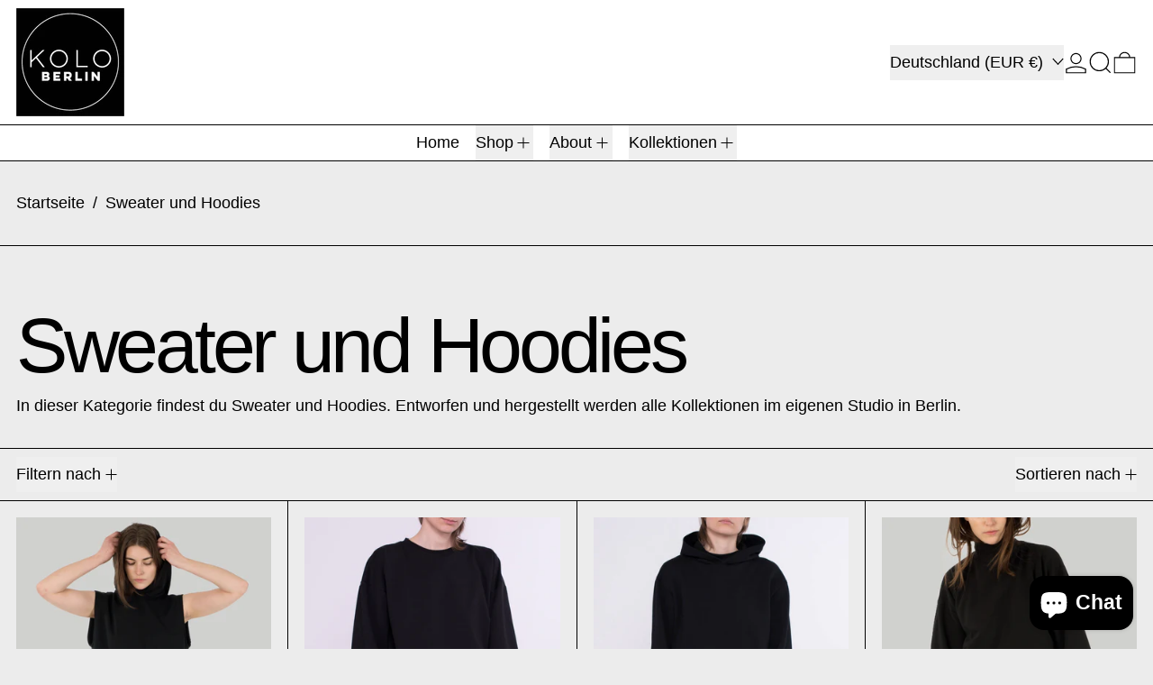

--- FILE ---
content_type: text/html; charset=utf-8
request_url: https://www.kolo-berlin.com/collections/sweater-hoodies
body_size: 48440
content:
<!doctype html>
<html class="no-js" lang="de">
  <head>
             <!-- Google Consent Mode V2 Consentmo -->
    <!-- Google Consent Mode V2 Advanced Mode integration script for Consentmo GDPR Compliance App -->
    <script async crossorigin fetchpriority="high" src="/cdn/shopifycloud/importmap-polyfill/es-modules-shim.2.4.0.js"></script>
<script id="consentmo-gcmv2-advanced-mode-integration">
      const consentOutOfRegion = {
        analytics: true,
        marketing: true,
        functionality: true,
        adsDataRedaction: false,
        urlPassthrough: false,
      };

      window.dataLayer = window.dataLayer || [];
      function gtag(){dataLayer.push(arguments);}

      gtag('consent', 'default', {
        ad_storage: 'denied',
        ad_personalization: 'denied',
        ad_user_data: 'denied',
        analytics_storage: 'denied',
        functionality_storage: 'denied',
        personalization_storage:'denied',
        security_storage: 'granted',
        wait_for_update: 1500
      });

      document.addEventListener('consentmoSignal_onLoad', function(eventData) {
        const csmLoadSignal = eventData.detail || {isActive:false};
        console.log('LIQUID - consentmoSignal_onLoad event', csmLoadSignal);

        if (!csmLoadSignal.isActive) {
          console.log('LIQUID - isActive false - use consentOutOfRegion');
          gtag('consent', 'update', {
            ad_storage: consentOutOfRegion.marketing ? 'granted' : 'denied',
            ad_personalization: consentOutOfRegion.marketing ? 'granted' : 'denied',
            ad_user_data: consentOutOfRegion.marketing ? 'granted' : 'denied',
            analytics_storage: consentOutOfRegion.analytics ? 'granted' : 'denied',
            functionality_storage: consentOutOfRegion.functionality ? 'granted' : 'denied',
            personalization_storage: consentOutOfRegion.functionality ? 'granted' : 'denied',
            security_storage: 'granted',
          });
          gtag('set', 'ads_data_redaction', consentOutOfRegion.adsDataRedaction);
          gtag('set', 'url_passthrough', consentOutOfRegion.urlPassthrough);
          console.log('LIQUID - dataLayer', window.dataLayer);
        } else {
          console.log('LIQUID - set default-consent and subscribe consentmoSignal for consent-update');
          document.addEventListener('consentmoSignal', function(event) {
            const csmSignal = event.detail;
            const consentState = csmSignal.integration?.gcm?.isEnabled ? csmSignal.integration.gcm.state : csmSignal.state;
            console.log('LIQUID - consentmoSignal event', csmSignal);
            console.log('LIQUID - dataLayer', window.dataLayer);

            gtag('consent', 'update', consentState);
            if (csmSignal.integration?.gcm?.isEnabled) {
              gtag('set', 'ads_data_redaction', csmSignal.integration.gcm.adsDataRedaction);
              gtag('set', 'url_passthrough', csmSignal.integration.gcm.urlPassthrough);
            }
          });
        }
      });
    </script>
   

<!-- Clarity tracking code for https://kolo-berlin.com/ -->
<script>
    (function(c,l,a,r,i,t,y){
        c[a]=c[a]||function(){(c[a].q=c[a].q||[]).push(arguments)};
        t=l.createElement(r);t.async=1;t.src="https://www.clarity.ms/tag/"+i+"?ref=bwt";
        y=l.getElementsByTagName(r)[0];y.parentNode.insertBefore(t,y);
    })(window, document, "clarity", "script", "tpg4jc2ha7");
</script>

    
	<meta name="google-site-verification" content="JRYfnZFf-eS8ME9sT4JbBWuQf-UoTt6_1K-rag7ihVU" />
    <meta charset="utf-8">
    <meta http-equiv="X-UA-Compatible" content="IE=edge">
    <meta name="viewport" content="width=device-width,initial-scale=1">
    <meta name="theme-color" content="">
    <link rel="canonical" href="https://www.kolo-berlin.com/collections/sweater-hoodies">
    <link rel="preconnect" href="https://cdn.shopify.com" crossorigin><link
        rel="icon"
        type="image/png"
        href="//www.kolo-berlin.com/cdn/shop/files/Favicon.jpg?crop=center&height=32&v=1751872912&width=32" ><link rel="preconnect" href="https://fonts.shopifycdn.com" crossorigin><title>
      Sweater &amp; Hoodies aus Baumwolle (Bio) - Hergestellt in Berlin – KOLO Berlin
</title>

    
      <meta name="description" content="Bio Sweater und Hoodies mit minimalistischem Design für Damen und Herren Made in Berlin ✓ Sichere Zahlung ✓ hochwertige Materialien ✓ | Jetzt online ab 69,- € kaufen!">
    

    
<script type="esms-options">
  {
    "noLoadEventRetriggers": true
  }
</script>

<script type="importmap">
  {
    "imports": {
      "vendor": "//www.kolo-berlin.com/cdn/shop/t/40/assets/vendor.bundle.min.js?v=124729801276099409011753354681",
      "deferrable-data": "//www.kolo-berlin.com/cdn/shop/t/40/assets/deferrable-data.bundle.js?v=160370895301608380811753354681",
      "product": "//www.kolo-berlin.com/cdn/shop/t/40/assets/island-product.bundle.js?v=16875237316760582051753354681",
      "quick-buy": "//www.kolo-berlin.com/cdn/shop/t/40/assets/island-quick-buy.bundle.js?v=147469616221971819701753354681"
    }
  }
</script>


    <script>window.performance && window.performance.mark && window.performance.mark('shopify.content_for_header.start');</script><meta name="google-site-verification" content="I4jc-mKO9wUYk4QQMjNP8mgnVKfkWuo-xpUQ9PW_crQ">
<meta name="google-site-verification" content="I4jc-mKO9wUYk4QQMjNP8mgnVKfkWuo-xpUQ9PW_crQ">
<meta id="shopify-digital-wallet" name="shopify-digital-wallet" content="/8004567136/digital_wallets/dialog">
<meta name="shopify-checkout-api-token" content="9893683a43660188faf8a45d765a02ae">
<meta id="in-context-paypal-metadata" data-shop-id="8004567136" data-venmo-supported="false" data-environment="production" data-locale="de_DE" data-paypal-v4="true" data-currency="EUR">
<link rel="alternate" type="application/atom+xml" title="Feed" href="/collections/sweater-hoodies.atom" />
<link rel="alternate" type="application/json+oembed" href="https://www.kolo-berlin.com/collections/sweater-hoodies.oembed">
<script async="async" src="/checkouts/internal/preloads.js?locale=de-DE"></script>
<link rel="preconnect" href="https://shop.app" crossorigin="anonymous">
<script async="async" src="https://shop.app/checkouts/internal/preloads.js?locale=de-DE&shop_id=8004567136" crossorigin="anonymous"></script>
<script id="apple-pay-shop-capabilities" type="application/json">{"shopId":8004567136,"countryCode":"DE","currencyCode":"EUR","merchantCapabilities":["supports3DS"],"merchantId":"gid:\/\/shopify\/Shop\/8004567136","merchantName":"KOLO Berlin","requiredBillingContactFields":["postalAddress","email"],"requiredShippingContactFields":["postalAddress","email"],"shippingType":"shipping","supportedNetworks":["visa","maestro","masterCard","amex"],"total":{"type":"pending","label":"KOLO Berlin","amount":"1.00"},"shopifyPaymentsEnabled":true,"supportsSubscriptions":true}</script>
<script id="shopify-features" type="application/json">{"accessToken":"9893683a43660188faf8a45d765a02ae","betas":["rich-media-storefront-analytics"],"domain":"www.kolo-berlin.com","predictiveSearch":true,"shopId":8004567136,"locale":"de"}</script>
<script>var Shopify = Shopify || {};
Shopify.shop = "kolo-streetwear.myshopify.com";
Shopify.locale = "de";
Shopify.currency = {"active":"EUR","rate":"1.0"};
Shopify.country = "DE";
Shopify.theme = {"name":"Aktualisierte Kopie von Aktualisierte Kopie von...","id":179977257227,"schema_name":"Baseline","schema_version":"4.0.0","theme_store_id":910,"role":"main"};
Shopify.theme.handle = "null";
Shopify.theme.style = {"id":null,"handle":null};
Shopify.cdnHost = "www.kolo-berlin.com/cdn";
Shopify.routes = Shopify.routes || {};
Shopify.routes.root = "/";</script>
<script type="module">!function(o){(o.Shopify=o.Shopify||{}).modules=!0}(window);</script>
<script>!function(o){function n(){var o=[];function n(){o.push(Array.prototype.slice.apply(arguments))}return n.q=o,n}var t=o.Shopify=o.Shopify||{};t.loadFeatures=n(),t.autoloadFeatures=n()}(window);</script>
<script>
  window.ShopifyPay = window.ShopifyPay || {};
  window.ShopifyPay.apiHost = "shop.app\/pay";
  window.ShopifyPay.redirectState = null;
</script>
<script id="shop-js-analytics" type="application/json">{"pageType":"collection"}</script>
<script defer="defer" async type="module" src="//www.kolo-berlin.com/cdn/shopifycloud/shop-js/modules/v2/client.init-shop-cart-sync_CS5CEDwY.de.esm.js"></script>
<script defer="defer" async type="module" src="//www.kolo-berlin.com/cdn/shopifycloud/shop-js/modules/v2/chunk.common_CuGXhKWL.esm.js"></script>
<script type="module">
  await import("//www.kolo-berlin.com/cdn/shopifycloud/shop-js/modules/v2/client.init-shop-cart-sync_CS5CEDwY.de.esm.js");
await import("//www.kolo-berlin.com/cdn/shopifycloud/shop-js/modules/v2/chunk.common_CuGXhKWL.esm.js");

  window.Shopify.SignInWithShop?.initShopCartSync?.({"fedCMEnabled":true,"windoidEnabled":true});

</script>
<script>
  window.Shopify = window.Shopify || {};
  if (!window.Shopify.featureAssets) window.Shopify.featureAssets = {};
  window.Shopify.featureAssets['shop-js'] = {"shop-cart-sync":["modules/v2/client.shop-cart-sync_BlEF2ffK.de.esm.js","modules/v2/chunk.common_CuGXhKWL.esm.js"],"shop-button":["modules/v2/client.shop-button_Cm189L5j.de.esm.js","modules/v2/chunk.common_CuGXhKWL.esm.js"],"init-windoid":["modules/v2/client.init-windoid_DCGXMDJ1.de.esm.js","modules/v2/chunk.common_CuGXhKWL.esm.js"],"shop-cash-offers":["modules/v2/client.shop-cash-offers_-7LNvfMo.de.esm.js","modules/v2/chunk.common_CuGXhKWL.esm.js","modules/v2/chunk.modal_BsCGu73L.esm.js"],"init-fed-cm":["modules/v2/client.init-fed-cm_CJ9iQ9-J.de.esm.js","modules/v2/chunk.common_CuGXhKWL.esm.js"],"init-shop-email-lookup-coordinator":["modules/v2/client.init-shop-email-lookup-coordinator_DQNWhWSr.de.esm.js","modules/v2/chunk.common_CuGXhKWL.esm.js"],"shop-toast-manager":["modules/v2/client.shop-toast-manager_Cwh7X_MF.de.esm.js","modules/v2/chunk.common_CuGXhKWL.esm.js"],"shop-login-button":["modules/v2/client.shop-login-button_Ccwc7mFg.de.esm.js","modules/v2/chunk.common_CuGXhKWL.esm.js","modules/v2/chunk.modal_BsCGu73L.esm.js"],"pay-button":["modules/v2/client.pay-button_CxKmE4Fg.de.esm.js","modules/v2/chunk.common_CuGXhKWL.esm.js"],"init-shop-cart-sync":["modules/v2/client.init-shop-cart-sync_CS5CEDwY.de.esm.js","modules/v2/chunk.common_CuGXhKWL.esm.js"],"init-customer-accounts-sign-up":["modules/v2/client.init-customer-accounts-sign-up_B7hpp5ih.de.esm.js","modules/v2/client.shop-login-button_Ccwc7mFg.de.esm.js","modules/v2/chunk.common_CuGXhKWL.esm.js","modules/v2/chunk.modal_BsCGu73L.esm.js"],"avatar":["modules/v2/client.avatar_BTnouDA3.de.esm.js"],"init-customer-accounts":["modules/v2/client.init-customer-accounts_C02GB5_c.de.esm.js","modules/v2/client.shop-login-button_Ccwc7mFg.de.esm.js","modules/v2/chunk.common_CuGXhKWL.esm.js","modules/v2/chunk.modal_BsCGu73L.esm.js"],"init-shop-for-new-customer-accounts":["modules/v2/client.init-shop-for-new-customer-accounts_HnMhlrl-.de.esm.js","modules/v2/client.shop-login-button_Ccwc7mFg.de.esm.js","modules/v2/chunk.common_CuGXhKWL.esm.js","modules/v2/chunk.modal_BsCGu73L.esm.js"],"checkout-modal":["modules/v2/client.checkout-modal_CtJv1Qet.de.esm.js","modules/v2/chunk.common_CuGXhKWL.esm.js","modules/v2/chunk.modal_BsCGu73L.esm.js"],"shop-follow-button":["modules/v2/client.shop-follow-button_S4Ix4EPb.de.esm.js","modules/v2/chunk.common_CuGXhKWL.esm.js","modules/v2/chunk.modal_BsCGu73L.esm.js"],"shop-login":["modules/v2/client.shop-login_DATPUaxu.de.esm.js","modules/v2/chunk.common_CuGXhKWL.esm.js","modules/v2/chunk.modal_BsCGu73L.esm.js"],"lead-capture":["modules/v2/client.lead-capture_CX9TfPm5.de.esm.js","modules/v2/chunk.common_CuGXhKWL.esm.js","modules/v2/chunk.modal_BsCGu73L.esm.js"],"payment-terms":["modules/v2/client.payment-terms_CvbUooMu.de.esm.js","modules/v2/chunk.common_CuGXhKWL.esm.js","modules/v2/chunk.modal_BsCGu73L.esm.js"]};
</script>
<script id="__st">var __st={"a":8004567136,"offset":3600,"reqid":"72fa1b7c-8711-42c8-816d-a9fb0af3f110-1762927072","pageurl":"www.kolo-berlin.com\/collections\/sweater-hoodies","u":"53cdc63744fd","p":"collection","rtyp":"collection","rid":98122989664};</script>
<script>window.ShopifyPaypalV4VisibilityTracking = true;</script>
<script id="captcha-bootstrap">!function(){'use strict';const t='contact',e='account',n='new_comment',o=[[t,t],['blogs',n],['comments',n],[t,'customer']],c=[[e,'customer_login'],[e,'guest_login'],[e,'recover_customer_password'],[e,'create_customer']],r=t=>t.map((([t,e])=>`form[action*='/${t}']:not([data-nocaptcha='true']) input[name='form_type'][value='${e}']`)).join(','),a=t=>()=>t?[...document.querySelectorAll(t)].map((t=>t.form)):[];function s(){const t=[...o],e=r(t);return a(e)}const i='password',u='form_key',d=['recaptcha-v3-token','g-recaptcha-response','h-captcha-response',i],f=()=>{try{return window.sessionStorage}catch{return}},m='__shopify_v',_=t=>t.elements[u];function p(t,e,n=!1){try{const o=window.sessionStorage,c=JSON.parse(o.getItem(e)),{data:r}=function(t){const{data:e,action:n}=t;return t[m]||n?{data:e,action:n}:{data:t,action:n}}(c);for(const[e,n]of Object.entries(r))t.elements[e]&&(t.elements[e].value=n);n&&o.removeItem(e)}catch(o){console.error('form repopulation failed',{error:o})}}const l='form_type',E='cptcha';function T(t){t.dataset[E]=!0}const w=window,h=w.document,L='Shopify',v='ce_forms',y='captcha';let A=!1;((t,e)=>{const n=(g='f06e6c50-85a8-45c8-87d0-21a2b65856fe',I='https://cdn.shopify.com/shopifycloud/storefront-forms-hcaptcha/ce_storefront_forms_captcha_hcaptcha.v1.5.2.iife.js',D={infoText:'Durch hCaptcha geschützt',privacyText:'Datenschutz',termsText:'Allgemeine Geschäftsbedingungen'},(t,e,n)=>{const o=w[L][v],c=o.bindForm;if(c)return c(t,g,e,D).then(n);var r;o.q.push([[t,g,e,D],n]),r=I,A||(h.body.append(Object.assign(h.createElement('script'),{id:'captcha-provider',async:!0,src:r})),A=!0)});var g,I,D;w[L]=w[L]||{},w[L][v]=w[L][v]||{},w[L][v].q=[],w[L][y]=w[L][y]||{},w[L][y].protect=function(t,e){n(t,void 0,e),T(t)},Object.freeze(w[L][y]),function(t,e,n,w,h,L){const[v,y,A,g]=function(t,e,n){const i=e?o:[],u=t?c:[],d=[...i,...u],f=r(d),m=r(i),_=r(d.filter((([t,e])=>n.includes(e))));return[a(f),a(m),a(_),s()]}(w,h,L),I=t=>{const e=t.target;return e instanceof HTMLFormElement?e:e&&e.form},D=t=>v().includes(t);t.addEventListener('submit',(t=>{const e=I(t);if(!e)return;const n=D(e)&&!e.dataset.hcaptchaBound&&!e.dataset.recaptchaBound,o=_(e),c=g().includes(e)&&(!o||!o.value);(n||c)&&t.preventDefault(),c&&!n&&(function(t){try{if(!f())return;!function(t){const e=f();if(!e)return;const n=_(t);if(!n)return;const o=n.value;o&&e.removeItem(o)}(t);const e=Array.from(Array(32),(()=>Math.random().toString(36)[2])).join('');!function(t,e){_(t)||t.append(Object.assign(document.createElement('input'),{type:'hidden',name:u})),t.elements[u].value=e}(t,e),function(t,e){const n=f();if(!n)return;const o=[...t.querySelectorAll(`input[type='${i}']`)].map((({name:t})=>t)),c=[...d,...o],r={};for(const[a,s]of new FormData(t).entries())c.includes(a)||(r[a]=s);n.setItem(e,JSON.stringify({[m]:1,action:t.action,data:r}))}(t,e)}catch(e){console.error('failed to persist form',e)}}(e),e.submit())}));const S=(t,e)=>{t&&!t.dataset[E]&&(n(t,e.some((e=>e===t))),T(t))};for(const o of['focusin','change'])t.addEventListener(o,(t=>{const e=I(t);D(e)&&S(e,y())}));const B=e.get('form_key'),M=e.get(l),P=B&&M;t.addEventListener('DOMContentLoaded',(()=>{const t=y();if(P)for(const e of t)e.elements[l].value===M&&p(e,B);[...new Set([...A(),...v().filter((t=>'true'===t.dataset.shopifyCaptcha))])].forEach((e=>S(e,t)))}))}(h,new URLSearchParams(w.location.search),n,t,e,['guest_login'])})(!0,!0)}();</script>
<script integrity="sha256-52AcMU7V7pcBOXWImdc/TAGTFKeNjmkeM1Pvks/DTgc=" data-source-attribution="shopify.loadfeatures" defer="defer" src="//www.kolo-berlin.com/cdn/shopifycloud/storefront/assets/storefront/load_feature-81c60534.js" crossorigin="anonymous"></script>
<script crossorigin="anonymous" defer="defer" src="//www.kolo-berlin.com/cdn/shopifycloud/storefront/assets/shopify_pay/storefront-65b4c6d7.js?v=20250812"></script>
<script data-source-attribution="shopify.dynamic_checkout.dynamic.init">var Shopify=Shopify||{};Shopify.PaymentButton=Shopify.PaymentButton||{isStorefrontPortableWallets:!0,init:function(){window.Shopify.PaymentButton.init=function(){};var t=document.createElement("script");t.src="https://www.kolo-berlin.com/cdn/shopifycloud/portable-wallets/latest/portable-wallets.de.js",t.type="module",document.head.appendChild(t)}};
</script>
<script data-source-attribution="shopify.dynamic_checkout.buyer_consent">
  function portableWalletsHideBuyerConsent(e){var t=document.getElementById("shopify-buyer-consent"),n=document.getElementById("shopify-subscription-policy-button");t&&n&&(t.classList.add("hidden"),t.setAttribute("aria-hidden","true"),n.removeEventListener("click",e))}function portableWalletsShowBuyerConsent(e){var t=document.getElementById("shopify-buyer-consent"),n=document.getElementById("shopify-subscription-policy-button");t&&n&&(t.classList.remove("hidden"),t.removeAttribute("aria-hidden"),n.addEventListener("click",e))}window.Shopify?.PaymentButton&&(window.Shopify.PaymentButton.hideBuyerConsent=portableWalletsHideBuyerConsent,window.Shopify.PaymentButton.showBuyerConsent=portableWalletsShowBuyerConsent);
</script>
<script data-source-attribution="shopify.dynamic_checkout.cart.bootstrap">document.addEventListener("DOMContentLoaded",(function(){function t(){return document.querySelector("shopify-accelerated-checkout-cart, shopify-accelerated-checkout")}if(t())Shopify.PaymentButton.init();else{new MutationObserver((function(e,n){t()&&(Shopify.PaymentButton.init(),n.disconnect())})).observe(document.body,{childList:!0,subtree:!0})}}));
</script>
<link id="shopify-accelerated-checkout-styles" rel="stylesheet" media="screen" href="https://www.kolo-berlin.com/cdn/shopifycloud/portable-wallets/latest/accelerated-checkout-backwards-compat.css" crossorigin="anonymous">
<style id="shopify-accelerated-checkout-cart">
        #shopify-buyer-consent {
  margin-top: 1em;
  display: inline-block;
  width: 100%;
}

#shopify-buyer-consent.hidden {
  display: none;
}

#shopify-subscription-policy-button {
  background: none;
  border: none;
  padding: 0;
  text-decoration: underline;
  font-size: inherit;
  cursor: pointer;
}

#shopify-subscription-policy-button::before {
  box-shadow: none;
}

      </style>

<script>window.performance && window.performance.mark && window.performance.mark('shopify.content_for_header.end');</script>

    






<style data-shopify>
  
  
</style>

<style>:root {

      --font-size-xs: 0.64rem;
      --font-size-sm: 0.8rem;
      --font-size-base: 1rem;
      --font-size-lg: 1.25rem;
      --font-size-xl: 1.563rem;
      --font-size-2xl: 1.953rem;
      --font-size-3xl: 2.441rem;
      --font-size-4xl: 3.052rem;
      --font-size-5xl: 3.815rem;
      --font-size-6xl: 4.768rem;
      --font-size-7xl: 5.96rem;
      --font-size-8xl: 7.451rem;
      --font-size-9xl: 9.313rem;

      --type-scale-n-2: var(--font-size-xs);
      --type-scale-n-1: var(--font-size-sm);
      --type-scale-n0: var(--font-size-base);
      --type-scale-n1: var(--font-size-lg);
      --type-scale-n2: var(--font-size-xl);
      --type-scale-n3: var(--font-size-2xl);
      --type-scale-n4: var(--font-size-3xl);
      --type-scale-n5: var(--font-size-4xl);
      --type-scale-n6: var(--font-size-5xl);
      --type-scale-n7: var(--font-size-6xl);
      --type-scale-n8: var(--font-size-7xl);
      --type-scale-n9: var(--font-size-8xl);
      --type-scale-n10: var(--font-size-9xl);

      --base-font-size: 112.5%;
      --base-font-size-from-settings: 18;
      --base-line-height: 1.2;
      --heading-line-height: 0.9;

      font-size: var(--base-font-size);
      line-height: var(--base-line-height);

      --heading-font-stack: "system_ui", -apple-system, 'Segoe UI', Roboto, 'Helvetica Neue', 'Noto Sans', 'Liberation Sans', Arial, sans-serif, 'Apple Color Emoji', 'Segoe UI Emoji', 'Segoe UI Symbol', 'Noto Color Emoji';
      --heading-font-weight: 400;
      --heading-font-style: normal;


      --body-font-stack: "system_ui", -apple-system, 'Segoe UI', Roboto, 'Helvetica Neue', 'Noto Sans', 'Liberation Sans', Arial, sans-serif, 'Apple Color Emoji', 'Segoe UI Emoji', 'Segoe UI Symbol', 'Noto Color Emoji';
      --body-font-weight: 400;
      --body-font-bold: FontDrop;
      --body-font-bold-italic: FontDrop;

      --color-gridline: 0 0 0;
      --gridline-width: 1px;

      --text-border-width: 1px;
      --checkbox-width: 1px;

      --font-heading: "system_ui", -apple-system, 'Segoe UI', Roboto, 'Helvetica Neue', 'Noto Sans', 'Liberation Sans', Arial, sans-serif, 'Apple Color Emoji', 'Segoe UI Emoji', 'Segoe UI Symbol', 'Noto Color Emoji';
      --font-body: "system_ui", -apple-system, 'Segoe UI', Roboto, 'Helvetica Neue', 'Noto Sans', 'Liberation Sans', Arial, sans-serif, 'Apple Color Emoji', 'Segoe UI Emoji', 'Segoe UI Symbol', 'Noto Color Emoji';
      --font-body-weight: 400;
      --font-body-style: normal;
      --font-body-bold-weight: bold;

      --heading-letterspacing: -0.05em;
      --heading-capitalize: none;
      --heading-decoration: none;

      --standard-heading-size: var(--type-scale-n2);
      --feature-heading-size: var(--type-scale-n3);
      --secondary-heading-size: var(--type-scale-n0);

      --body-copy-transform: none;

      --wrapperWidth: 100vw;
      --gutter: 1px;
      --rowHeight: calc((var(--wrapperWidth) - (11 * var(--gutter))) / 12);

      --global-scrolling-items-speed-multiplier: 1;

      --add-to-cart-button-height: 44px;
      --checkout-button-height: 44px;

      --spacing: 2rem;
      --spacing-double: 4rem;
      --spacing-half: 1rem;

      /* Equivalent to px-2 */
      --section-horizontal-spacing-mobile: 0.5rem;
      /* Equivalent to px-4 */
      --section-horizontal-spacing-desktop: 1rem;

      --section-horizontal-spacing: var(--section-horizontal-spacing-mobile);

      --icon-thickness: 1.2;

      /**
       * Buttons
       */
      --button-text-transform: none;
      --button-after-content: '\00a0\2192';
      --button-border-radius: 0;

      /**
       * Links
       */
      --links-bottom-border-width: var(--text-border-width);
      --links-bottom-padding: 0.25rem;
      --links-text-transform: none;
      --links-after-content: '\00a0\2192';
      --links-before-content: '\2190\00a0';

      background-color: rgb(var(--color-scheme-background));
      color: rgb(var(--color-scheme-text));
    }

    @media (min-width: 1024px) {
      :root {
        --standard-heading-size: var(--type-scale-n6);
        --feature-heading-size: var(--type-scale-n7);
        --secondary-heading-size: var(--type-scale-n2);

        --section-horizontal-spacing: var(--section-horizontal-spacing-desktop);
      }
    }

    :root,
      
      [data-color-scheme="scheme1"] {
        --color-scheme-text: 0 0 0;
        --color-scheme-background: 236 236 236;
        --color-scheme-accent: 98 60 234;
        --color-scheme-accent-contrast:  255 255 255;
        --color-scheme-secondary: 0 0 0;
      }
  
      [data-color-scheme="scheme2"] {
        --color-scheme-text: 0 0 0;
        --color-scheme-background: 198 249 31;
        --color-scheme-accent: 255 255 255;
        --color-scheme-accent-contrast:  0 0 0;
        --color-scheme-secondary: 0 0 0;
      }
  
      [data-color-scheme="scheme3"] {
        --color-scheme-text: 252 252 252;
        --color-scheme-background: 0 0 0;
        --color-scheme-accent: 198 249 31;
        --color-scheme-accent-contrast:  255 255 255;
        --color-scheme-secondary: 252 252 252;
      }
  
      [data-color-scheme="scheme4"] {
        --color-scheme-text: 255 255 255;
        --color-scheme-background: 0 0 0;
        --color-scheme-accent: 255 255 255;
        --color-scheme-accent-contrast:  0 0 0;
        --color-scheme-secondary: 255 255 255;
      }
  
      [data-color-scheme="scheme5"] {
        --color-scheme-text: 0 0 0;
        --color-scheme-background: 255 255 255;
        --color-scheme-accent: 0 0 0;
        --color-scheme-accent-contrast:  255 255 255;
        --color-scheme-secondary: 0 0 0;
      }
  
      [data-color-scheme="scheme-6e8eeec2-a3ca-46d8-a3f9-94677df4b24f"] {
        --color-scheme-text: 209 82 82;
        --color-scheme-background: 255 255 255;
        --color-scheme-accent: 240 0 255;
        --color-scheme-accent-contrast:  255 255 255;
        --color-scheme-secondary: 157 157 157;
      }
  

    [data-color-scheme] {
      --payment-terms-background-color: rgb(var(--color-scheme-background));

      --button-color-border: var(--color-scheme-text);
      --button-color-background: transparent;
      --button-color-text: var(--color-scheme-text);
      --button-color-border-hover: var(--color-scheme-accent);
      --button-color-background-hover: transparent;
      --button-color-text-hover: var(--color-scheme-accent);
    }

    ::selection {
      background-color: rgb(var(--color-scheme-accent));
      color: rgb(var(--color-scheme-accent-contrast));
    }

    @keyframes scrolling-items {
      0% {
        transform: translate3d(0, 0, 0);
      }

      100% {
        transform: translate3d(-50%, 0, 0);
      }
    }
</style>

<style id="generated-critical-css">
image-with-placeholder{display:block}.theme-button,.theme-button--secondary{cursor:pointer;font-size:var(--font-size-base);line-height:var(--base-line-height);overflow-wrap:anywhere;padding:.5rem 2rem;text-transform:var(--button-text-transform);word-break:normal}.theme-button--secondary:after,.theme-button:after{--tw-content:var(--button-after-content);content:var(--tw-content)}.theme-button{--tw-border-opacity:1;--tw-bg-opacity:1;--tw-text-opacity:1;background-color:rgb(var(--button-color-background)/var(--tw-bg-opacity,1));border-color:rgb(var(--button-color-border)/var(--tw-border-opacity,1));border-radius:var(--button-border-radius);border-width:var(--text-border-width);color:rgb(var(--button-color-text)/var(--tw-text-opacity,1))}@media (hover:hover) and (pointer:fine){.theme-button:hover{--tw-border-opacity:1;--tw-bg-opacity:1;--tw-text-opacity:1;background-color:rgb(var(--button-color-background-hover)/var(--tw-bg-opacity,1));border-color:rgb(var(--button-color-border-hover)/var(--tw-border-opacity,1));color:rgb(var(--button-color-text-hover)/var(--tw-text-opacity,1))}}.theme-button--secondary{--tw-border-opacity:1;--tw-bg-opacity:1;--tw-text-opacity:1;background-color:rgb(var(--color-scheme-background)/var(--tw-bg-opacity,1));border-color:rgb(var(--color-scheme-text)/var(--tw-border-opacity,1));border-radius:var(--button-border-radius);border-width:var(--text-border-width);color:rgb(var(--color-scheme-text)/var(--tw-text-opacity,1))}[data-color-scheme] .theme-button--secondary.rte a:hover,[data-color-scheme].theme-button--secondary .rte a:hover,[data-color-scheme].theme-button--secondary.rte a:hover{color:rgb(var(--color-scheme-accent));text-decoration-color:rgb(var(--color-scheme-accent))}[data-color-scheme] .theme-button--secondary.rte blockquote,[data-color-scheme].theme-button--secondary .rte blockquote,[data-color-scheme].theme-button--secondary.rte blockquote{background:rgb(var(--color-scheme-text));color:rgb(var(--color-scheme-background))}@media (hover:hover) and (pointer:fine){.theme-button--secondary:hover{--tw-border-opacity:1;--tw-text-opacity:1;border-color:rgb(var(--color-scheme-accent)/var(--tw-border-opacity,1));color:rgb(var(--color-scheme-accent)/var(--tw-text-opacity,1))}}[data-shopify-xr-hidden]{display:none}.block{display:block}.inline-block{display:inline-block}.hidden{display:none}.shopify-payment-button__button--hidden{display:none!important}.splide:not(.is-active) .\[\.splide\:not\(\.is-active\)_\&\]\:pointer-events-none{pointer-events:none}.splide:not(.is-active) .\[\.splide\:not\(\.is-active\)_\&\]\:invisible{visibility:hidden}.splide:not(.is-active) .\[\.splide\:not\(\.is-active\)_\&\]\:\!flex{display:flex!important}.splide:not(.is-active) .\[\.splide\:not\(\.is-active\)_\&\]\:gap-gridline{gap:var(--gridline-width)}@media not all and (min-width:1024px){.splide:not(.is-active) .max-lg\:\[\.splide\:not\(\.is-active\)_\&\]\:hidden{display:none}}
</style>
<style id="manual-critical-css">
  html {
    background-color: rgb(var(--color-primary-background));
    color: rgb(var(--color-primary-text));
    font-size: var(--base-font-size);
    line-height: var(--base-line-height);
  }

  [x-cloak] {
    display: none;
  }

  data-island {
    display: block;
  }

  html.no-js [x-cloak].no-js-undo-cloak {
    display: revert;
  }

  body {
    display: flex;
    flex-direction: column;
    min-height: 100vh;
  }

  @media (min-width: 768px) {
    [md\:undo-x-cloak-block] {
      display: block;
    }
  }

  @media (max-width: 767px) {
    [max-md\:undo-x-cloak-block] {
      display: block;
    }
  }
</style>


    <link href="//www.kolo-berlin.com/cdn/shop/t/40/assets/base.bundle.css?v=139135451651038960081753354681" rel="stylesheet" type="text/css" media="all" />


<meta property="og:site_name" content="KOLO Berlin">
<meta property="og:url" content="https://www.kolo-berlin.com/collections/sweater-hoodies">
<meta property="og:title" content="Sweater &amp; Hoodies aus Baumwolle (Bio) - Hergestellt in Berlin – KOLO Berlin">
<meta property="og:type" content="website">
<meta property="og:description" content="Bio Sweater und Hoodies mit minimalistischem Design für Damen und Herren Made in Berlin ✓ Sichere Zahlung ✓ hochwertige Materialien ✓ | Jetzt online ab 69,- € kaufen!"><meta property="og:image" content="http://www.kolo-berlin.com/cdn/shop/files/Independent_Fashion_Brand.jpg?v=1754400472">
  <meta
    property="og:image:secure_url"
    content="https://www.kolo-berlin.com/cdn/shop/files/Independent_Fashion_Brand.jpg?v=1754400472"
  >
  <meta property="og:image:width" content="1500">
  <meta property="og:image:height" content="520"><meta name="twitter:card" content="summary_large_image">
<meta name="twitter:title" content="Sweater &amp; Hoodies aus Baumwolle (Bio) - Hergestellt in Berlin – KOLO Berlin">
<meta name="twitter:description" content="Bio Sweater und Hoodies mit minimalistischem Design für Damen und Herren Made in Berlin ✓ Sichere Zahlung ✓ hochwertige Materialien ✓ | Jetzt online ab 69,- € kaufen!">
<script>
  window.THEMENAME = 'Baseline';
  window.THEMEVERSION = '3.0.0';

  document.documentElement.className = document.documentElement.className.replace('no-js', 'js');

  function debounce(fn, wait) {
    let t;
    return (...args) => {
      clearTimeout(t);
      t = setTimeout(() => fn.apply(this, args), wait);
    };
  }

  window.theme = {
    strings: {
      loading: "Wird geladen",
      itemCountOne: "{{ count }} Artikel",
      itemCountOther: "{{ count }} Produkte",
      addToCart: "In den Warenkorb legen",
      soldOut: "Ausverkauft",
      unavailable: "Nicht verfügbar",
      regularPrice: "Normaler Preis",
      salePrice: "Sonderpreis",
      sale: "Angebot",
      unitPrice: "Einzelpreis",
      unitPriceSeparator: "pro",
      cartEmpty: "Dein Warenkorb ist im Moment leer.",
      cartCookies: "Aktiviere Cookies, um den Warenkorb benutzen zu können",
      update: "Warenkorb aktualisieren",
      quantity: "Menge",
      discountedTotal: "Gesamtrabatt",
      regularTotal: "Normaler Gesamtpreis",
      priceColumn: "Rabattdetails findest du in der Preisspalte.",
      addedToCart: "Zum Einkaufswagen hinzugefügt!",
      cartError: "Beim Aktualisieren des Warenkorbs ist ein Fehler aufgetreten. Bitte versuche es erneut.",
      cartAddError: "Alle {{ title }} befinden sich in Ihrem Warenkorb.",
      shippingCalculatorResultsTitleOne: "Es gibt 1 Tarif:",
      shippingCalculatorResultsTitleMany: "Es gibt {{ count }} Tarife:",
    },
    routes: {
      root_url: "\/",
      predictive_search_url: "\/search\/suggest",
      cart_url: "\/cart",
      cart_add_url: "\/cart\/add",
      cart_change_url: "\/cart\/change",
      cart_update_url: "\/cart\/update",
      cart_clear_url: "\/cart\/clear",
    },
    moneyFormat: "€{{amount_with_comma_separator}}",
    moneyWithCurrencyFormat: "€{{amount_with_comma_separator}} EUR",
    get defaultMoneyFormat() {
      return this.moneyWithCurrencyFormat;
    },
    cartItemCount: 0,
    settings: {
      cartType: "drawer",
      openDrawerOnAddToCart: true
    },
    info: {
      name: 'Baseline',
    }
  };
</script>
<script src="//www.kolo-berlin.com/cdn/shop/t/40/assets/utils.js?v=84782252304122448471753354681" defer></script>
    <script src="//www.kolo-berlin.com/cdn/shop/t/40/assets/images.js?v=56710371490645595961753354681" defer></script>
    <script>
      window.themeEventsDebugMode = false;
    </script>
    <script src="//www.kolo-berlin.com/cdn/shop/t/40/assets/theme-events.js?v=133344252210966700221753354681" defer></script>

    

    
<meta name="p:domain_verify" content="871fdb6f920334c71d5c9186fb58fff3"/>
<script src="https://analytics.ahrefs.com/analytics.js" data-key="5trZMA09Y71xMBuwPMk24Q" async></script>
    
  <!-- BEGIN app block: shopify://apps/consentmo-gdpr/blocks/gdpr_cookie_consent/4fbe573f-a377-4fea-9801-3ee0858cae41 -->


<!-- END app block --><!-- BEGIN app block: shopify://apps/sitemap-noindex-pro-seo/blocks/app-embed/4d815e2c-5af0-46ba-8301-d0f9cf660031 -->
<!-- END app block --><!-- BEGIN app block: shopify://apps/yotpo-product-reviews/blocks/reviews_tab/eb7dfd7d-db44-4334-bc49-c893b51b36cf -->



<!-- END app block --><!-- BEGIN app block: shopify://apps/instafeed/blocks/head-block/c447db20-095d-4a10-9725-b5977662c9d5 --><link rel="preconnect" href="https://cdn.nfcube.com/">
<link rel="preconnect" href="https://scontent.cdninstagram.com/">


  <script>
    document.addEventListener('DOMContentLoaded', function () {
      let instafeedScript = document.createElement('script');

      
        instafeedScript.src = 'https://cdn.nfcube.com/instafeed-e481c950ae8e8d179eeffc7fe8b92bb9.js';
      

      document.body.appendChild(instafeedScript);
    });
  </script>





<!-- END app block --><!-- BEGIN app block: shopify://apps/djp-rich-snippets-seo-schema/blocks/app-embed/9c6f8e28-6a66-4590-8618-7e583e0b32ed --><script type="application/ld+json" class="richsnippets">
            {
              "@context":"https://schema.org",
              "@type":"ItemList",
              "name": "Sweater und Hoodies",
              "image": [
                
"https://www.kolo-berlin.com/cdn/shop/files/kapuzenpullunder-eye-aus-bio-baumwolle-5509975.jpg?v=1753446271&width=2048","https://www.kolo-berlin.com/cdn/shop/files/sweater-lin-aus-baumwolle-bio-schwarz-8180767.jpg?v=1753446267&width=2048","https://www.kolo-berlin.com/cdn/shop/files/hoodie-bun-aus-baumwolle-bio-schwarz-5190472.jpg?v=1753446267&width=2048","https://www.kolo-berlin.com/cdn/shop/files/kragenpullover-lil-aus-baumwolle-bio-schwarz-1742519.jpg?v=1753446263&width=2048","https://www.kolo-berlin.com/cdn/shop/files/raglansweater-jil-aus-baumwolle-bio-schwarz-3042385.jpg?v=1753446260&width=2048","https://www.kolo-berlin.com/cdn/shop/files/pullunder-chic-aus-baumwolle-bio-schwarz-5950692.jpg?v=1753446258&width=2048"
              ],
              "itemListElement":[
              
{
                  "@type":"ListItem",
                  "position":1,
                  "url":"https:\/\/www.kolo-berlin.com\/products\/kapuzenpullunder-schwarz-unisex"
                },{
                  "@type":"ListItem",
                  "position":2,
                  "url":"https:\/\/www.kolo-berlin.com\/products\/sweater-lin-schwarz-rost"
                },{
                  "@type":"ListItem",
                  "position":3,
                  "url":"https:\/\/www.kolo-berlin.com\/products\/hoodie-bun-black"
                },{
                  "@type":"ListItem",
                  "position":4,
                  "url":"https:\/\/www.kolo-berlin.com\/products\/kragenpullover-lil-schwarz"
                },{
                  "@type":"ListItem",
                  "position":5,
                  "url":"https:\/\/www.kolo-berlin.com\/products\/raglansweater-jil-schwarz"
                },{
                  "@type":"ListItem",
                  "position":6,
                  "url":"https:\/\/www.kolo-berlin.com\/products\/pullunder-chic-aus-bio-baumwolle-schwarz"
                },{
                  "@type":"ListItem",
                  "position":7,
                  "url":"https:\/\/www.kolo-berlin.com\/products\/hoodie-jas-mit-bauchtasche-unisex"
                },{
                  "@type":"ListItem",
                  "position":8,
                  "url":"https:\/\/www.kolo-berlin.com\/products\/hoodie-jas-unisex"
                },{
                  "@type":"ListItem",
                  "position":9,
                  "url":"https:\/\/www.kolo-berlin.com\/products\/kragenpullover-lil-frost"
                },{
                  "@type":"ListItem",
                  "position":10,
                  "url":"https:\/\/www.kolo-berlin.com\/products\/rollkragensweater-try-rost"
                },{
                  "@type":"ListItem",
                  "position":11,
                  "url":"https:\/\/www.kolo-berlin.com\/products\/raglansweater-jil-frost"
                },{
                  "@type":"ListItem",
                  "position":12,
                  "url":"https:\/\/www.kolo-berlin.com\/products\/windbreaker-jacket-xin-white-black"
                },{
                  "@type":"ListItem",
                  "position":13,
                  "url":"https:\/\/www.kolo-berlin.com\/products\/kragenpullover-glin-frost"
                },{
                  "@type":"ListItem",
                  "position":14,
                  "url":"https:\/\/www.kolo-berlin.com\/products\/hoodie-kolorise-lilac"
                },{
                  "@type":"ListItem",
                  "position":15,
                  "url":"https:\/\/www.kolo-berlin.com\/products\/sweater-xlion-aus-bio-baumwolle-wasserabweisend"
                },{
                  "@type":"ListItem",
                  "position":16,
                  "url":"https:\/\/www.kolo-berlin.com\/products\/jumper-fex-aus-tencel"
                },{
                  "@type":"ListItem",
                  "position":17,
                  "url":"https:\/\/www.kolo-berlin.com\/products\/raglansweater-nordic-frost"
                }
              ]
            }
        </script><script type="application/ld+json" class="richsnippets">
        {
          "@graph": [
            {
              "@context": "https://schema.org/",
              "@type": "BreadcrumbList",
              "itemListElement": [
                {
                  "@type": "ListItem",
                  "position": "1",
                  "item": {
                    "@id": "https:\/\/www.kolo-berlin.com",
                    "name": "Home",
                    "url": "https:\/\/www.kolo-berlin.com"
                  }
                },
                {
                  "@type": "ListItem",
                  "position": "2",
                  "item": {
                    "@id": "https:\/\/www.kolo-berlin.com\/collections\/sweater-hoodies",
                    "name": "Sweater und Hoodies",
                    "url": "https:\/\/www.kolo-berlin.com\/collections\/sweater-hoodies"
                  }
                }
              ]
            }
          ]
        }
    </script><!-- END app block --><!-- BEGIN app block: shopify://apps/yotpo-product-reviews/blocks/settings/eb7dfd7d-db44-4334-bc49-c893b51b36cf -->


  <script type="text/javascript" src="https://cdn-widgetsrepository.yotpo.com/v1/loader/i1fDjIUPiQXpbhf136dxMW52LsiZuDXKhEsCyW5M?languageCode=de" async></script>



  
<!-- END app block --><script src="https://cdn.shopify.com/extensions/9118a869-43ed-4a7b-9a43-d1dbca3b0281/forms-2271/assets/shopify-forms-loader.js" type="text/javascript" defer="defer"></script>
<script src="https://cdn.shopify.com/extensions/7bc9bb47-adfa-4267-963e-cadee5096caf/inbox-1252/assets/inbox-chat-loader.js" type="text/javascript" defer="defer"></script>
<script src="https://cdn.shopify.com/extensions/019a7352-c6e2-79c9-a05a-3d7a7faeb7f6/consentmo-gdpr-482/assets/consentmo_cookie_consent.js" type="text/javascript" defer="defer"></script>
<link href="https://monorail-edge.shopifysvc.com" rel="dns-prefetch">
<script>(function(){if ("sendBeacon" in navigator && "performance" in window) {try {var session_token_from_headers = performance.getEntriesByType('navigation')[0].serverTiming.find(x => x.name == '_s').description;} catch {var session_token_from_headers = undefined;}var session_cookie_matches = document.cookie.match(/_shopify_s=([^;]*)/);var session_token_from_cookie = session_cookie_matches && session_cookie_matches.length === 2 ? session_cookie_matches[1] : "";var session_token = session_token_from_headers || session_token_from_cookie || "";function handle_abandonment_event(e) {var entries = performance.getEntries().filter(function(entry) {return /monorail-edge.shopifysvc.com/.test(entry.name);});if (!window.abandonment_tracked && entries.length === 0) {window.abandonment_tracked = true;var currentMs = Date.now();var navigation_start = performance.timing.navigationStart;var payload = {shop_id: 8004567136,url: window.location.href,navigation_start,duration: currentMs - navigation_start,session_token,page_type: "collection"};window.navigator.sendBeacon("https://monorail-edge.shopifysvc.com/v1/produce", JSON.stringify({schema_id: "online_store_buyer_site_abandonment/1.1",payload: payload,metadata: {event_created_at_ms: currentMs,event_sent_at_ms: currentMs}}));}}window.addEventListener('pagehide', handle_abandonment_event);}}());</script>
<script id="web-pixels-manager-setup">(function e(e,d,r,n,o){if(void 0===o&&(o={}),!Boolean(null===(a=null===(i=window.Shopify)||void 0===i?void 0:i.analytics)||void 0===a?void 0:a.replayQueue)){var i,a;window.Shopify=window.Shopify||{};var t=window.Shopify;t.analytics=t.analytics||{};var s=t.analytics;s.replayQueue=[],s.publish=function(e,d,r){return s.replayQueue.push([e,d,r]),!0};try{self.performance.mark("wpm:start")}catch(e){}var l=function(){var e={modern:/Edge?\/(1{2}[4-9]|1[2-9]\d|[2-9]\d{2}|\d{4,})\.\d+(\.\d+|)|Firefox\/(1{2}[4-9]|1[2-9]\d|[2-9]\d{2}|\d{4,})\.\d+(\.\d+|)|Chrom(ium|e)\/(9{2}|\d{3,})\.\d+(\.\d+|)|(Maci|X1{2}).+ Version\/(15\.\d+|(1[6-9]|[2-9]\d|\d{3,})\.\d+)([,.]\d+|)( \(\w+\)|)( Mobile\/\w+|) Safari\/|Chrome.+OPR\/(9{2}|\d{3,})\.\d+\.\d+|(CPU[ +]OS|iPhone[ +]OS|CPU[ +]iPhone|CPU IPhone OS|CPU iPad OS)[ +]+(15[._]\d+|(1[6-9]|[2-9]\d|\d{3,})[._]\d+)([._]\d+|)|Android:?[ /-](13[3-9]|1[4-9]\d|[2-9]\d{2}|\d{4,})(\.\d+|)(\.\d+|)|Android.+Firefox\/(13[5-9]|1[4-9]\d|[2-9]\d{2}|\d{4,})\.\d+(\.\d+|)|Android.+Chrom(ium|e)\/(13[3-9]|1[4-9]\d|[2-9]\d{2}|\d{4,})\.\d+(\.\d+|)|SamsungBrowser\/([2-9]\d|\d{3,})\.\d+/,legacy:/Edge?\/(1[6-9]|[2-9]\d|\d{3,})\.\d+(\.\d+|)|Firefox\/(5[4-9]|[6-9]\d|\d{3,})\.\d+(\.\d+|)|Chrom(ium|e)\/(5[1-9]|[6-9]\d|\d{3,})\.\d+(\.\d+|)([\d.]+$|.*Safari\/(?![\d.]+ Edge\/[\d.]+$))|(Maci|X1{2}).+ Version\/(10\.\d+|(1[1-9]|[2-9]\d|\d{3,})\.\d+)([,.]\d+|)( \(\w+\)|)( Mobile\/\w+|) Safari\/|Chrome.+OPR\/(3[89]|[4-9]\d|\d{3,})\.\d+\.\d+|(CPU[ +]OS|iPhone[ +]OS|CPU[ +]iPhone|CPU IPhone OS|CPU iPad OS)[ +]+(10[._]\d+|(1[1-9]|[2-9]\d|\d{3,})[._]\d+)([._]\d+|)|Android:?[ /-](13[3-9]|1[4-9]\d|[2-9]\d{2}|\d{4,})(\.\d+|)(\.\d+|)|Mobile Safari.+OPR\/([89]\d|\d{3,})\.\d+\.\d+|Android.+Firefox\/(13[5-9]|1[4-9]\d|[2-9]\d{2}|\d{4,})\.\d+(\.\d+|)|Android.+Chrom(ium|e)\/(13[3-9]|1[4-9]\d|[2-9]\d{2}|\d{4,})\.\d+(\.\d+|)|Android.+(UC? ?Browser|UCWEB|U3)[ /]?(15\.([5-9]|\d{2,})|(1[6-9]|[2-9]\d|\d{3,})\.\d+)\.\d+|SamsungBrowser\/(5\.\d+|([6-9]|\d{2,})\.\d+)|Android.+MQ{2}Browser\/(14(\.(9|\d{2,})|)|(1[5-9]|[2-9]\d|\d{3,})(\.\d+|))(\.\d+|)|K[Aa][Ii]OS\/(3\.\d+|([4-9]|\d{2,})\.\d+)(\.\d+|)/},d=e.modern,r=e.legacy,n=navigator.userAgent;return n.match(d)?"modern":n.match(r)?"legacy":"unknown"}(),u="modern"===l?"modern":"legacy",c=(null!=n?n:{modern:"",legacy:""})[u],f=function(e){return[e.baseUrl,"/wpm","/b",e.hashVersion,"modern"===e.buildTarget?"m":"l",".js"].join("")}({baseUrl:d,hashVersion:r,buildTarget:u}),m=function(e){var d=e.version,r=e.bundleTarget,n=e.surface,o=e.pageUrl,i=e.monorailEndpoint;return{emit:function(e){var a=e.status,t=e.errorMsg,s=(new Date).getTime(),l=JSON.stringify({metadata:{event_sent_at_ms:s},events:[{schema_id:"web_pixels_manager_load/3.1",payload:{version:d,bundle_target:r,page_url:o,status:a,surface:n,error_msg:t},metadata:{event_created_at_ms:s}}]});if(!i)return console&&console.warn&&console.warn("[Web Pixels Manager] No Monorail endpoint provided, skipping logging."),!1;try{return self.navigator.sendBeacon.bind(self.navigator)(i,l)}catch(e){}var u=new XMLHttpRequest;try{return u.open("POST",i,!0),u.setRequestHeader("Content-Type","text/plain"),u.send(l),!0}catch(e){return console&&console.warn&&console.warn("[Web Pixels Manager] Got an unhandled error while logging to Monorail."),!1}}}}({version:r,bundleTarget:l,surface:e.surface,pageUrl:self.location.href,monorailEndpoint:e.monorailEndpoint});try{o.browserTarget=l,function(e){var d=e.src,r=e.async,n=void 0===r||r,o=e.onload,i=e.onerror,a=e.sri,t=e.scriptDataAttributes,s=void 0===t?{}:t,l=document.createElement("script"),u=document.querySelector("head"),c=document.querySelector("body");if(l.async=n,l.src=d,a&&(l.integrity=a,l.crossOrigin="anonymous"),s)for(var f in s)if(Object.prototype.hasOwnProperty.call(s,f))try{l.dataset[f]=s[f]}catch(e){}if(o&&l.addEventListener("load",o),i&&l.addEventListener("error",i),u)u.appendChild(l);else{if(!c)throw new Error("Did not find a head or body element to append the script");c.appendChild(l)}}({src:f,async:!0,onload:function(){if(!function(){var e,d;return Boolean(null===(d=null===(e=window.Shopify)||void 0===e?void 0:e.analytics)||void 0===d?void 0:d.initialized)}()){var d=window.webPixelsManager.init(e)||void 0;if(d){var r=window.Shopify.analytics;r.replayQueue.forEach((function(e){var r=e[0],n=e[1],o=e[2];d.publishCustomEvent(r,n,o)})),r.replayQueue=[],r.publish=d.publishCustomEvent,r.visitor=d.visitor,r.initialized=!0}}},onerror:function(){return m.emit({status:"failed",errorMsg:"".concat(f," has failed to load")})},sri:function(e){var d=/^sha384-[A-Za-z0-9+/=]+$/;return"string"==typeof e&&d.test(e)}(c)?c:"",scriptDataAttributes:o}),m.emit({status:"loading"})}catch(e){m.emit({status:"failed",errorMsg:(null==e?void 0:e.message)||"Unknown error"})}}})({shopId: 8004567136,storefrontBaseUrl: "https://www.kolo-berlin.com",extensionsBaseUrl: "https://extensions.shopifycdn.com/cdn/shopifycloud/web-pixels-manager",monorailEndpoint: "https://monorail-edge.shopifysvc.com/unstable/produce_batch",surface: "storefront-renderer",enabledBetaFlags: ["2dca8a86"],webPixelsConfigList: [{"id":"2487648523","configuration":"{\"pixelCode\":\"C8AEVBCVNBDPBDH3VO60\"}","eventPayloadVersion":"v1","runtimeContext":"STRICT","scriptVersion":"22e92c2ad45662f435e4801458fb78cc","type":"APP","apiClientId":4383523,"privacyPurposes":["ANALYTICS","MARKETING","SALE_OF_DATA"],"dataSharingAdjustments":{"protectedCustomerApprovalScopes":["read_customer_address","read_customer_email","read_customer_name","read_customer_personal_data","read_customer_phone"]}},{"id":"2470248715","configuration":"{\"tagID\":\"2612879910920\"}","eventPayloadVersion":"v1","runtimeContext":"STRICT","scriptVersion":"18031546ee651571ed29edbe71a3550b","type":"APP","apiClientId":3009811,"privacyPurposes":["ANALYTICS","MARKETING","SALE_OF_DATA"],"dataSharingAdjustments":{"protectedCustomerApprovalScopes":["read_customer_address","read_customer_email","read_customer_name","read_customer_personal_data","read_customer_phone"]}},{"id":"1511817483","configuration":"{\"config\":\"{\\\"google_tag_ids\\\":[\\\"AW-16643977086\\\",\\\"GT-NN6SP35\\\",\\\"G-DPKLHE90BM\\\",\\\"GTM-WMZQZXMN\\\"],\\\"target_country\\\":\\\"DE\\\",\\\"gtag_events\\\":[{\\\"type\\\":\\\"search\\\",\\\"action_label\\\":[\\\"AW-16643977086\\\",\\\"AW-10932836317\\\/toqdCKK228cDEN2vl90o\\\"]},{\\\"type\\\":\\\"begin_checkout\\\",\\\"action_label\\\":[\\\"AW-16643977086\\\",\\\"AW-10932836317\\\/L1D3CJ-228cDEN2vl90o\\\"]},{\\\"type\\\":\\\"view_item\\\",\\\"action_label\\\":[\\\"AW-16643977086\\\",\\\"AW-10932836317\\\/lSB5CJm228cDEN2vl90o\\\",\\\"MC-ZXT82LSTBL\\\"]},{\\\"type\\\":\\\"purchase\\\",\\\"action_label\\\":[\\\"AW-16643977086\\\",\\\"AW-10932836317\\\/a22YCJa228cDEN2vl90o\\\",\\\"MC-ZXT82LSTBL\\\"]},{\\\"type\\\":\\\"page_view\\\",\\\"action_label\\\":[\\\"AW-16643977086\\\",\\\"AW-10932836317\\\/DreNCJO228cDEN2vl90o\\\",\\\"MC-ZXT82LSTBL\\\"]},{\\\"type\\\":\\\"add_payment_info\\\",\\\"action_label\\\":[\\\"AW-16643977086\\\",\\\"AW-10932836317\\\/JX-eCKW228cDEN2vl90o\\\"]},{\\\"type\\\":\\\"add_to_cart\\\",\\\"action_label\\\":[\\\"AW-16643977086\\\",\\\"AW-10932836317\\\/cg3VCJy228cDEN2vl90o\\\"]}],\\\"enable_monitoring_mode\\\":false}\"}","eventPayloadVersion":"v1","runtimeContext":"OPEN","scriptVersion":"b2a88bafab3e21179ed38636efcd8a93","type":"APP","apiClientId":1780363,"privacyPurposes":[],"dataSharingAdjustments":{"protectedCustomerApprovalScopes":["read_customer_address","read_customer_email","read_customer_name","read_customer_personal_data","read_customer_phone"]}},{"id":"shopify-app-pixel","configuration":"{}","eventPayloadVersion":"v1","runtimeContext":"STRICT","scriptVersion":"0450","apiClientId":"shopify-pixel","type":"APP","privacyPurposes":["ANALYTICS","MARKETING"]},{"id":"shopify-custom-pixel","eventPayloadVersion":"v1","runtimeContext":"LAX","scriptVersion":"0450","apiClientId":"shopify-pixel","type":"CUSTOM","privacyPurposes":["ANALYTICS","MARKETING"]}],isMerchantRequest: false,initData: {"shop":{"name":"KOLO Berlin","paymentSettings":{"currencyCode":"EUR"},"myshopifyDomain":"kolo-streetwear.myshopify.com","countryCode":"DE","storefrontUrl":"https:\/\/www.kolo-berlin.com"},"customer":null,"cart":null,"checkout":null,"productVariants":[],"purchasingCompany":null},},"https://www.kolo-berlin.com/cdn","ae1676cfwd2530674p4253c800m34e853cb",{"modern":"","legacy":""},{"shopId":"8004567136","storefrontBaseUrl":"https:\/\/www.kolo-berlin.com","extensionBaseUrl":"https:\/\/extensions.shopifycdn.com\/cdn\/shopifycloud\/web-pixels-manager","surface":"storefront-renderer","enabledBetaFlags":"[\"2dca8a86\"]","isMerchantRequest":"false","hashVersion":"ae1676cfwd2530674p4253c800m34e853cb","publish":"custom","events":"[[\"page_viewed\",{}],[\"collection_viewed\",{\"collection\":{\"id\":\"98122989664\",\"title\":\"Sweater und Hoodies\",\"productVariants\":[{\"price\":{\"amount\":63.0,\"currencyCode\":\"EUR\"},\"product\":{\"title\":\"Kapuzenpullunder Eye aus Bio-Baumwolle\",\"vendor\":\"KOLO Berlin\",\"id\":\"2203836317792\",\"untranslatedTitle\":\"Kapuzenpullunder Eye aus Bio-Baumwolle\",\"url\":\"\/products\/kapuzenpullunder-schwarz-unisex\",\"type\":\"Sweater \/ Hoodies\"},\"id\":\"20154181648480\",\"image\":{\"src\":\"\/\/www.kolo-berlin.com\/cdn\/shop\/files\/kapuzenpullunder-eye-aus-bio-baumwolle-5509975.jpg?v=1753446271\"},\"sku\":\"10034 XS\",\"title\":\"xs \/ schwarz \/ Baumwolle\",\"untranslatedTitle\":\"xs \/ schwarz \/ Baumwolle\"},{\"price\":{\"amount\":69.0,\"currencyCode\":\"EUR\"},\"product\":{\"title\":\"Sweater Lin aus Baumwolle (Bio) - schwarz\",\"vendor\":\"KOLO Berlin\",\"id\":\"2203966505056\",\"untranslatedTitle\":\"Sweater Lin aus Baumwolle (Bio) - schwarz\",\"url\":\"\/products\/sweater-lin-schwarz-rost\",\"type\":\"Sweater \/ Hoodies\"},\"id\":\"20154414399584\",\"image\":{\"src\":\"\/\/www.kolo-berlin.com\/cdn\/shop\/files\/sweater-lin-aus-baumwolle-bio-schwarz-8180767.jpg?v=1753446267\"},\"sku\":\"10022 XS\",\"title\":\"xs \/ schwarz \/ Baumwolle\",\"untranslatedTitle\":\"xs \/ schwarz \/ Baumwolle\"},{\"price\":{\"amount\":150.0,\"currencyCode\":\"EUR\"},\"product\":{\"title\":\"Hoodie Bun aus Baumwolle (Bio) - schwarz\",\"vendor\":\"KOLO Berlin\",\"id\":\"4339270811744\",\"untranslatedTitle\":\"Hoodie Bun aus Baumwolle (Bio) - schwarz\",\"url\":\"\/products\/hoodie-bun-black\",\"type\":\"Sweater \/ Hoodies\"},\"id\":\"31136266911840\",\"image\":{\"src\":\"\/\/www.kolo-berlin.com\/cdn\/shop\/files\/hoodie-bun-aus-baumwolle-bio-schwarz-5190472.jpg?v=1753446267\"},\"sku\":\"10054 XS\",\"title\":\"xs \/ schwarz \/ Baumwolle\",\"untranslatedTitle\":\"xs \/ schwarz \/ Baumwolle\"},{\"price\":{\"amount\":69.0,\"currencyCode\":\"EUR\"},\"product\":{\"title\":\"Kragenpullover Lil aus Baumwolle (Bio) - schwarz\",\"vendor\":\"KOLO Berlin\",\"id\":\"2203951464544\",\"untranslatedTitle\":\"Kragenpullover Lil aus Baumwolle (Bio) - schwarz\",\"url\":\"\/products\/kragenpullover-lil-schwarz\",\"type\":\"Sweater \/ Hoodies\"},\"id\":\"20154234503264\",\"image\":{\"src\":\"\/\/www.kolo-berlin.com\/cdn\/shop\/files\/kragenpullover-lil-aus-baumwolle-bio-schwarz-1742519.jpg?v=1753446263\"},\"sku\":\"10023 XS\",\"title\":\"xs \/ schwarz \/ Baumwolle\",\"untranslatedTitle\":\"xs \/ schwarz \/ Baumwolle\"},{\"price\":{\"amount\":69.0,\"currencyCode\":\"EUR\"},\"product\":{\"title\":\"Raglansweater Jil aus Baumwolle (Bio) - schwarz\",\"vendor\":\"KOLO Berlin\",\"id\":\"2203928199264\",\"untranslatedTitle\":\"Raglansweater Jil aus Baumwolle (Bio) - schwarz\",\"url\":\"\/products\/raglansweater-jil-schwarz\",\"type\":\"Sweater \/ Hoodies\"},\"id\":\"20154357022816\",\"image\":{\"src\":\"\/\/www.kolo-berlin.com\/cdn\/shop\/files\/raglansweater-jil-aus-baumwolle-bio-schwarz-3042385.jpg?v=1753446260\"},\"sku\":\"10028 XS\",\"title\":\"xs \/ schwarz \/ Baumwolle\",\"untranslatedTitle\":\"xs \/ schwarz \/ Baumwolle\"},{\"price\":{\"amount\":110.0,\"currencyCode\":\"EUR\"},\"product\":{\"title\":\"Pullunder CHIC aus Baumwolle (Bio) - schwarz\",\"vendor\":\"KOLO Berlin\",\"id\":\"8102355534091\",\"untranslatedTitle\":\"Pullunder CHIC aus Baumwolle (Bio) - schwarz\",\"url\":\"\/products\/pullunder-chic-aus-bio-baumwolle-schwarz\",\"type\":\"Sweater \/ Hoodies\"},\"id\":\"43966254285067\",\"image\":{\"src\":\"\/\/www.kolo-berlin.com\/cdn\/shop\/files\/pullunder-chic-aus-baumwolle-bio-schwarz-5950692.jpg?v=1753446258\"},\"sku\":\"10074 XS\",\"title\":\"xs \/ schwarz \/ Baumwolle\",\"untranslatedTitle\":\"xs \/ schwarz \/ Baumwolle\"},{\"price\":{\"amount\":80.0,\"currencyCode\":\"EUR\"},\"product\":{\"title\":\"Hoodie Jas mit Bauchtasche aus Baumwolle (Bio) - schwarz\",\"vendor\":\"KOLO Berlin\",\"id\":\"2203993604192\",\"untranslatedTitle\":\"Hoodie Jas mit Bauchtasche aus Baumwolle (Bio) - schwarz\",\"url\":\"\/products\/hoodie-jas-mit-bauchtasche-unisex\",\"type\":\"Sweater \/ Hoodies\"},\"id\":\"20154114113632\",\"image\":{\"src\":\"\/\/www.kolo-berlin.com\/cdn\/shop\/files\/hoodie-jas-mit-bauchtasche-aus-baumwolle-bio-schwarz-1706771.jpg?v=1753446365\"},\"sku\":\"10002 XS\",\"title\":\"xs \/ schwarz \/ Baumwolle\",\"untranslatedTitle\":\"xs \/ schwarz \/ Baumwolle\"},{\"price\":{\"amount\":69.0,\"currencyCode\":\"EUR\"},\"product\":{\"title\":\"Hoodie Jas aus Baumwolle (Bio) - schwarz\",\"vendor\":\"KOLO Berlin\",\"id\":\"2203988197472\",\"untranslatedTitle\":\"Hoodie Jas aus Baumwolle (Bio) - schwarz\",\"url\":\"\/products\/hoodie-jas-unisex\",\"type\":\"Sweater \/ Hoodies\"},\"id\":\"20154125713504\",\"image\":{\"src\":\"\/\/www.kolo-berlin.com\/cdn\/shop\/files\/hoodie-jas-aus-baumwolle-bio-schwarz-7918882.jpg?v=1753446367\"},\"sku\":\"10001 XS\",\"title\":\"xs \/ schwarz \/ Baumwolle\",\"untranslatedTitle\":\"xs \/ schwarz \/ Baumwolle\"},{\"price\":{\"amount\":69.0,\"currencyCode\":\"EUR\"},\"product\":{\"title\":\"Kragenpullover Lil aus Baumwolle (Bio) - frost\",\"vendor\":\"KOLO Berlin\",\"id\":\"2203902476384\",\"untranslatedTitle\":\"Kragenpullover Lil aus Baumwolle (Bio) - frost\",\"url\":\"\/products\/kragenpullover-lil-frost\",\"type\":\"Sweater \/ Hoodies\"},\"id\":\"20154222837856\",\"image\":{\"src\":\"\/\/www.kolo-berlin.com\/cdn\/shop\/files\/kragenpullover-lil-aus-baumwolle-bio-frost-6167584.jpg?v=1753446368\"},\"sku\":\"10033 XS\",\"title\":\"xs \/ hellblau \/ Baumwolle\",\"untranslatedTitle\":\"xs \/ hellblau \/ Baumwolle\"},{\"price\":{\"amount\":75.0,\"currencyCode\":\"EUR\"},\"product\":{\"title\":\"Rollkragensweater TRY aus Baumwolle (Bio) - orange\",\"vendor\":\"KOLO Berlin\",\"id\":\"2203785134176\",\"untranslatedTitle\":\"Rollkragensweater TRY aus Baumwolle (Bio) - orange\",\"url\":\"\/products\/rollkragensweater-try-rost\",\"type\":\"Sweater \/ Hoodies\"},\"id\":\"20154381205600\",\"image\":{\"src\":\"\/\/www.kolo-berlin.com\/cdn\/shop\/files\/rollkragensweater-try-aus-baumwolle-bio-orange-1879121.jpg?v=1753446367\"},\"sku\":\"10041 O XS\",\"title\":\"xs \/ orange \/ Baumwolle\",\"untranslatedTitle\":\"xs \/ orange \/ Baumwolle\"},{\"price\":{\"amount\":69.0,\"currencyCode\":\"EUR\"},\"product\":{\"title\":\"Raglansweater Jil aus Baumwolle (Bio) - hellblau\",\"vendor\":\"KOLO Berlin\",\"id\":\"2203913257056\",\"untranslatedTitle\":\"Raglansweater Jil aus Baumwolle (Bio) - hellblau\",\"url\":\"\/products\/raglansweater-jil-frost\",\"type\":\"Sweater \/ Hoodies\"},\"id\":\"20154309607520\",\"image\":{\"src\":\"\/\/www.kolo-berlin.com\/cdn\/shop\/files\/raglansweater-jil-aus-baumwolle-bio-hellblau-6542709.jpg?v=1753446362\"},\"sku\":\"10030 XS\",\"title\":\"xs \/ hellblau \/ Baumwolle\",\"untranslatedTitle\":\"xs \/ hellblau \/ Baumwolle\"},{\"price\":{\"amount\":99.0,\"currencyCode\":\"EUR\"},\"product\":{\"title\":\"Windbreaker Jacket Xin aus Baumwolle (Bio) - grau\",\"vendor\":\"KOLO Berlin\",\"id\":\"4339491438688\",\"untranslatedTitle\":\"Windbreaker Jacket Xin aus Baumwolle (Bio) - grau\",\"url\":\"\/products\/windbreaker-jacket-xin-white-black\",\"type\":\"Sweater \/ Hoodies\"},\"id\":\"31137695957088\",\"image\":{\"src\":\"\/\/www.kolo-berlin.com\/cdn\/shop\/files\/windbreaker-jacket-xin-aus-baumwolle-bio-grau-4666611.jpg?v=1753446267\"},\"sku\":\"10057 XS\",\"title\":\"xs \/ weiß\",\"untranslatedTitle\":\"xs \/ weiß\"},{\"price\":{\"amount\":119.0,\"currencyCode\":\"EUR\"},\"product\":{\"title\":\"Kragenpullover Glin aus Baumwolle (Bio) - hellblau\",\"vendor\":\"KOLO Berlin\",\"id\":\"4574864801888\",\"untranslatedTitle\":\"Kragenpullover Glin aus Baumwolle (Bio) - hellblau\",\"url\":\"\/products\/kragenpullover-glin-frost\",\"type\":\"Sweater \/ Hoodies\"},\"id\":\"32066386362464\",\"image\":{\"src\":\"\/\/www.kolo-berlin.com\/cdn\/shop\/files\/kragenpullover-glin-aus-baumwolle-bio-hellblau-2007642.jpg?v=1753446271\"},\"sku\":\"10066 XS\",\"title\":\"xs \/ hellblau \/ Baumwolle\",\"untranslatedTitle\":\"xs \/ hellblau \/ Baumwolle\"},{\"price\":{\"amount\":150.0,\"currencyCode\":\"EUR\"},\"product\":{\"title\":\"Hoodie Kolorise lilac aus Baumwolle (Bio) - lila\",\"vendor\":\"KOLO Berlin\",\"id\":\"4339229655136\",\"untranslatedTitle\":\"Hoodie Kolorise lilac aus Baumwolle (Bio) - lila\",\"url\":\"\/products\/hoodie-kolorise-lilac\",\"type\":\"Sweater \/ Hoodies\"},\"id\":\"31136143179872\",\"image\":{\"src\":\"\/\/www.kolo-berlin.com\/cdn\/shop\/files\/hoodie-kolorise-lilac-aus-baumwolle-bio-lila-2031659.jpg?v=1753446262\"},\"sku\":\"10052 XS\",\"title\":\"xs \/ lilac \/ Baumwolle\",\"untranslatedTitle\":\"xs \/ lilac \/ Baumwolle\"},{\"price\":{\"amount\":99.0,\"currencyCode\":\"EUR\"},\"product\":{\"title\":\"Sweater XLION aus Baumwolle (Bio) (wasserabweisend)\",\"vendor\":\"KOLO Berlin\",\"id\":\"8822791635211\",\"untranslatedTitle\":\"Sweater XLION aus Baumwolle (Bio) (wasserabweisend)\",\"url\":\"\/products\/sweater-xlion-aus-bio-baumwolle-wasserabweisend\",\"type\":\"Sweater \/ Hoodies\"},\"id\":\"45890202599691\",\"image\":{\"src\":\"\/\/www.kolo-berlin.com\/cdn\/shop\/files\/sweater-xlion-aus-baumwolle-bio-wasserabweisend-5237366.jpg?v=1753446273\"},\"sku\":\"10098 XS\",\"title\":\"Schwarz \/ XS \/ Baumwolle\",\"untranslatedTitle\":\"Schwarz \/ XS \/ Baumwolle\"},{\"price\":{\"amount\":140.0,\"currencyCode\":\"EUR\"},\"product\":{\"title\":\"Jumper Fex aus Tencel™\",\"vendor\":\"KOLO Berlin\",\"id\":\"7433074868375\",\"untranslatedTitle\":\"Jumper Fex aus Tencel™\",\"url\":\"\/products\/jumper-fex-aus-tencel\",\"type\":\"Sweater \/ Hoodies\"},\"id\":\"41756228812951\",\"image\":{\"src\":\"\/\/www.kolo-berlin.com\/cdn\/shop\/files\/jumper-fex-aus-tencel-7793628.jpg?v=1753446338\"},\"sku\":\"10070 XS\",\"title\":\"XS \/ orange \/ Refibra Tencel Lyocell\",\"untranslatedTitle\":\"XS \/ orange \/ Refibra Tencel Lyocell\"},{\"price\":{\"amount\":75.0,\"currencyCode\":\"EUR\"},\"product\":{\"title\":\"Raglansweater Nordic aus Baumwolle (Bio) - hellblau\",\"vendor\":\"KOLO Berlin\",\"id\":\"2201088393312\",\"untranslatedTitle\":\"Raglansweater Nordic aus Baumwolle (Bio) - hellblau\",\"url\":\"\/products\/raglansweater-nordic-frost\",\"type\":\"Sweater \/ Hoodies\"},\"id\":\"20154375635040\",\"image\":{\"src\":\"\/\/www.kolo-berlin.com\/cdn\/shop\/files\/raglansweater-nordic-aus-baumwolle-bio-hellblau-9674106.jpg?v=1753446268\"},\"sku\":\"10047 XS\",\"title\":\"xs \/ hellblau \/ schwarz \/ Baumwolle\",\"untranslatedTitle\":\"xs \/ hellblau \/ schwarz \/ Baumwolle\"}]}}]]"});</script><script>
  window.ShopifyAnalytics = window.ShopifyAnalytics || {};
  window.ShopifyAnalytics.meta = window.ShopifyAnalytics.meta || {};
  window.ShopifyAnalytics.meta.currency = 'EUR';
  var meta = {"products":[{"id":2203836317792,"gid":"gid:\/\/shopify\/Product\/2203836317792","vendor":"KOLO Berlin","type":"Sweater \/ Hoodies","variants":[{"id":20154181648480,"price":6300,"name":"Kapuzenpullunder Eye aus Bio-Baumwolle - xs \/ schwarz \/ Baumwolle","public_title":"xs \/ schwarz \/ Baumwolle","sku":"10034 XS"},{"id":19754511237216,"price":6300,"name":"Kapuzenpullunder Eye aus Bio-Baumwolle - s \/ schwarz \/ Baumwolle","public_title":"s \/ schwarz \/ Baumwolle","sku":"10034 S"},{"id":19754511269984,"price":6300,"name":"Kapuzenpullunder Eye aus Bio-Baumwolle - m \/ schwarz \/ Baumwolle","public_title":"m \/ schwarz \/ Baumwolle","sku":"10034 M"},{"id":19754511302752,"price":6300,"name":"Kapuzenpullunder Eye aus Bio-Baumwolle - l \/ schwarz \/ Baumwolle","public_title":"l \/ schwarz \/ Baumwolle","sku":"10034 L"},{"id":19754511335520,"price":6300,"name":"Kapuzenpullunder Eye aus Bio-Baumwolle - xl \/ schwarz \/ Baumwolle","public_title":"xl \/ schwarz \/ Baumwolle","sku":"10034 XL"},{"id":44693130871051,"price":6300,"name":"Kapuzenpullunder Eye aus Bio-Baumwolle - xxl \/ schwarz \/ Baumwolle","public_title":"xxl \/ schwarz \/ Baumwolle","sku":"10034 XXL"}],"remote":false},{"id":2203966505056,"gid":"gid:\/\/shopify\/Product\/2203966505056","vendor":"KOLO Berlin","type":"Sweater \/ Hoodies","variants":[{"id":20154414399584,"price":6900,"name":"Sweater Lin aus Baumwolle (Bio) - schwarz - xs \/ schwarz \/ Baumwolle","public_title":"xs \/ schwarz \/ Baumwolle","sku":"10022 XS"},{"id":19755717820512,"price":6900,"name":"Sweater Lin aus Baumwolle (Bio) - schwarz - s \/ schwarz \/ Baumwolle","public_title":"s \/ schwarz \/ Baumwolle","sku":"10022 S"},{"id":19755717853280,"price":6900,"name":"Sweater Lin aus Baumwolle (Bio) - schwarz - m \/ schwarz \/ Baumwolle","public_title":"m \/ schwarz \/ Baumwolle","sku":"10022 M"},{"id":19755717886048,"price":6900,"name":"Sweater Lin aus Baumwolle (Bio) - schwarz - l \/ schwarz \/ Baumwolle","public_title":"l \/ schwarz \/ Baumwolle","sku":"10022 L"},{"id":20154416136288,"price":6900,"name":"Sweater Lin aus Baumwolle (Bio) - schwarz - xl \/ schwarz \/ Baumwolle","public_title":"xl \/ schwarz \/ Baumwolle","sku":"10022 XL"}],"remote":false},{"id":4339270811744,"gid":"gid:\/\/shopify\/Product\/4339270811744","vendor":"KOLO Berlin","type":"Sweater \/ Hoodies","variants":[{"id":31136266911840,"price":15000,"name":"Hoodie Bun aus Baumwolle (Bio) - schwarz - xs \/ schwarz \/ Baumwolle","public_title":"xs \/ schwarz \/ Baumwolle","sku":"10054 XS"},{"id":31136266944608,"price":15000,"name":"Hoodie Bun aus Baumwolle (Bio) - schwarz - s \/ schwarz \/ Baumwolle","public_title":"s \/ schwarz \/ Baumwolle","sku":"10054 S"},{"id":31136266977376,"price":15000,"name":"Hoodie Bun aus Baumwolle (Bio) - schwarz - m \/ schwarz \/ Baumwolle","public_title":"m \/ schwarz \/ Baumwolle","sku":"10054 M"},{"id":31136267010144,"price":15000,"name":"Hoodie Bun aus Baumwolle (Bio) - schwarz - l \/ schwarz \/ Baumwolle","public_title":"l \/ schwarz \/ Baumwolle","sku":"10054 L"},{"id":31136267042912,"price":15000,"name":"Hoodie Bun aus Baumwolle (Bio) - schwarz - xl \/ schwarz \/ Baumwolle","public_title":"xl \/ schwarz \/ Baumwolle","sku":"10054 XL"}],"remote":false},{"id":2203951464544,"gid":"gid:\/\/shopify\/Product\/2203951464544","vendor":"KOLO Berlin","type":"Sweater \/ Hoodies","variants":[{"id":20154234503264,"price":6900,"name":"Kragenpullover Lil aus Baumwolle (Bio) - schwarz - xs \/ schwarz \/ Baumwolle","public_title":"xs \/ schwarz \/ Baumwolle","sku":"10023 XS"},{"id":19755531698272,"price":6900,"name":"Kragenpullover Lil aus Baumwolle (Bio) - schwarz - s \/ schwarz \/ Baumwolle","public_title":"s \/ schwarz \/ Baumwolle","sku":"10023 S"},{"id":19755531731040,"price":6900,"name":"Kragenpullover Lil aus Baumwolle (Bio) - schwarz - m \/ schwarz \/ Baumwolle","public_title":"m \/ schwarz \/ Baumwolle","sku":"10023 M"},{"id":19755531763808,"price":6900,"name":"Kragenpullover Lil aus Baumwolle (Bio) - schwarz - l \/ schwarz \/ Baumwolle","public_title":"l \/ schwarz \/ Baumwolle","sku":"10023 L"},{"id":20154235355232,"price":6900,"name":"Kragenpullover Lil aus Baumwolle (Bio) - schwarz - xl \/ schwarz \/ Baumwolle","public_title":"xl \/ schwarz \/ Baumwolle","sku":"10023 XL"}],"remote":false},{"id":2203928199264,"gid":"gid:\/\/shopify\/Product\/2203928199264","vendor":"KOLO Berlin","type":"Sweater \/ Hoodies","variants":[{"id":20154357022816,"price":6900,"name":"Raglansweater Jil aus Baumwolle (Bio) - schwarz - xs \/ schwarz \/ Baumwolle","public_title":"xs \/ schwarz \/ Baumwolle","sku":"10028 XS"},{"id":19755214110816,"price":6900,"name":"Raglansweater Jil aus Baumwolle (Bio) - schwarz - s \/ schwarz \/ Baumwolle","public_title":"s \/ schwarz \/ Baumwolle","sku":"10028 S"},{"id":19755214209120,"price":6900,"name":"Raglansweater Jil aus Baumwolle (Bio) - schwarz - m \/ schwarz \/ Baumwolle","public_title":"m \/ schwarz \/ Baumwolle","sku":"10028 M"},{"id":19755214307424,"price":6900,"name":"Raglansweater Jil aus Baumwolle (Bio) - schwarz - l \/ schwarz \/ Baumwolle","public_title":"l \/ schwarz \/ Baumwolle","sku":"10028 L"},{"id":20154368983136,"price":6900,"name":"Raglansweater Jil aus Baumwolle (Bio) - schwarz - xl \/ schwarz \/ Baumwolle","public_title":"xl \/ schwarz \/ Baumwolle","sku":"10028 XL"}],"remote":false},{"id":8102355534091,"gid":"gid:\/\/shopify\/Product\/8102355534091","vendor":"KOLO Berlin","type":"Sweater \/ Hoodies","variants":[{"id":43966254285067,"price":11000,"name":"Pullunder CHIC aus Baumwolle (Bio) - schwarz - xs \/ schwarz \/ Baumwolle","public_title":"xs \/ schwarz \/ Baumwolle","sku":"10074 XS"},{"id":43966254317835,"price":11000,"name":"Pullunder CHIC aus Baumwolle (Bio) - schwarz - s \/ schwarz \/ Baumwolle","public_title":"s \/ schwarz \/ Baumwolle","sku":"10074 S"},{"id":43966254350603,"price":11000,"name":"Pullunder CHIC aus Baumwolle (Bio) - schwarz - m \/ schwarz \/ Baumwolle","public_title":"m \/ schwarz \/ Baumwolle","sku":"10074 M"},{"id":43966254383371,"price":11000,"name":"Pullunder CHIC aus Baumwolle (Bio) - schwarz - l \/ schwarz \/ Baumwolle","public_title":"l \/ schwarz \/ Baumwolle","sku":"10074 L"},{"id":43966254416139,"price":11000,"name":"Pullunder CHIC aus Baumwolle (Bio) - schwarz - xl \/ schwarz \/ Baumwolle","public_title":"xl \/ schwarz \/ Baumwolle","sku":"10074 XL"},{"id":43966333321483,"price":11000,"name":"Pullunder CHIC aus Baumwolle (Bio) - schwarz - xxl \/ schwarz \/ Baumwolle","public_title":"xxl \/ schwarz \/ Baumwolle","sku":"10074 XXL"}],"remote":false},{"id":2203993604192,"gid":"gid:\/\/shopify\/Product\/2203993604192","vendor":"KOLO Berlin","type":"Sweater \/ Hoodies","variants":[{"id":20154114113632,"price":8000,"name":"Hoodie Jas mit Bauchtasche aus Baumwolle (Bio) - schwarz - xs \/ schwarz \/ Baumwolle","public_title":"xs \/ schwarz \/ Baumwolle","sku":"10002 XS"},{"id":19756056772704,"price":8000,"name":"Hoodie Jas mit Bauchtasche aus Baumwolle (Bio) - schwarz - s \/ schwarz \/ Baumwolle","public_title":"s \/ schwarz \/ Baumwolle","sku":"10002 S"},{"id":19756056805472,"price":8000,"name":"Hoodie Jas mit Bauchtasche aus Baumwolle (Bio) - schwarz - m \/ schwarz \/ Baumwolle","public_title":"m \/ schwarz \/ Baumwolle","sku":"10002 M"},{"id":19756056838240,"price":8000,"name":"Hoodie Jas mit Bauchtasche aus Baumwolle (Bio) - schwarz - l \/ schwarz \/ Baumwolle","public_title":"l \/ schwarz \/ Baumwolle","sku":"10002 L"},{"id":19756056871008,"price":8000,"name":"Hoodie Jas mit Bauchtasche aus Baumwolle (Bio) - schwarz - xl \/ schwarz \/ Baumwolle","public_title":"xl \/ schwarz \/ Baumwolle","sku":"10002 XL"}],"remote":false},{"id":2203988197472,"gid":"gid:\/\/shopify\/Product\/2203988197472","vendor":"KOLO Berlin","type":"Sweater \/ Hoodies","variants":[{"id":20154125713504,"price":6900,"name":"Hoodie Jas aus Baumwolle (Bio) - schwarz - xs \/ schwarz \/ Baumwolle","public_title":"xs \/ schwarz \/ Baumwolle","sku":"10001 XS"},{"id":19755992186976,"price":6900,"name":"Hoodie Jas aus Baumwolle (Bio) - schwarz - s \/ schwarz \/ Baumwolle","public_title":"s \/ schwarz \/ Baumwolle","sku":"10001 S"},{"id":19755992219744,"price":6900,"name":"Hoodie Jas aus Baumwolle (Bio) - schwarz - m \/ schwarz \/ Baumwolle","public_title":"m \/ schwarz \/ Baumwolle","sku":"10001 M"},{"id":19755992252512,"price":6900,"name":"Hoodie Jas aus Baumwolle (Bio) - schwarz - l \/ schwarz \/ Baumwolle","public_title":"l \/ schwarz \/ Baumwolle","sku":"10001 L"},{"id":19755992285280,"price":6900,"name":"Hoodie Jas aus Baumwolle (Bio) - schwarz - xl \/ schwarz \/ Baumwolle","public_title":"xl \/ schwarz \/ Baumwolle","sku":"10001 XL"},{"id":45810663489803,"price":6900,"name":"Hoodie Jas aus Baumwolle (Bio) - schwarz - xxl \/ schwarz \/ Baumwolle","public_title":"xxl \/ schwarz \/ Baumwolle","sku":"10001"}],"remote":false},{"id":2203902476384,"gid":"gid:\/\/shopify\/Product\/2203902476384","vendor":"KOLO Berlin","type":"Sweater \/ Hoodies","variants":[{"id":20154222837856,"price":6900,"name":"Kragenpullover Lil aus Baumwolle (Bio) - frost - xs \/ hellblau \/ Baumwolle","public_title":"xs \/ hellblau \/ Baumwolle","sku":"10033 XS"},{"id":19754893508704,"price":6900,"name":"Kragenpullover Lil aus Baumwolle (Bio) - frost - s \/ hellblau \/ Baumwolle","public_title":"s \/ hellblau \/ Baumwolle","sku":"10033 S"},{"id":19754893541472,"price":6900,"name":"Kragenpullover Lil aus Baumwolle (Bio) - frost - m \/ hellblau \/ Baumwolle","public_title":"m \/ hellblau \/ Baumwolle","sku":"10033 M"},{"id":19754893574240,"price":6900,"name":"Kragenpullover Lil aus Baumwolle (Bio) - frost - l \/ hellblau \/ Baumwolle","public_title":"l \/ hellblau \/ Baumwolle","sku":"10033 L"},{"id":20154228670560,"price":6900,"name":"Kragenpullover Lil aus Baumwolle (Bio) - frost - xl \/ hellblau \/ Baumwolle","public_title":"xl \/ hellblau \/ Baumwolle","sku":"10033 XL"}],"remote":false},{"id":2203785134176,"gid":"gid:\/\/shopify\/Product\/2203785134176","vendor":"KOLO Berlin","type":"Sweater \/ Hoodies","variants":[{"id":20154381205600,"price":7500,"name":"Rollkragensweater TRY aus Baumwolle (Bio) - orange - xs \/ orange \/ Baumwolle","public_title":"xs \/ orange \/ Baumwolle","sku":"10041 O XS"},{"id":19754287267936,"price":7500,"name":"Rollkragensweater TRY aus Baumwolle (Bio) - orange - s \/ orange \/ Baumwolle","public_title":"s \/ orange \/ Baumwolle","sku":"10041 O S"},{"id":19754287333472,"price":7500,"name":"Rollkragensweater TRY aus Baumwolle (Bio) - orange - m \/ orange \/ Baumwolle","public_title":"m \/ orange \/ Baumwolle","sku":"10041 O M"},{"id":19754287399008,"price":7500,"name":"Rollkragensweater TRY aus Baumwolle (Bio) - orange - l \/ orange \/ Baumwolle","public_title":"l \/ orange \/ Baumwolle","sku":"10041 O L"},{"id":20154384416864,"price":7500,"name":"Rollkragensweater TRY aus Baumwolle (Bio) - orange - xl \/ orange \/ Baumwolle","public_title":"xl \/ orange \/ Baumwolle","sku":"10041 O XL"}],"remote":false},{"id":2203913257056,"gid":"gid:\/\/shopify\/Product\/2203913257056","vendor":"KOLO Berlin","type":"Sweater \/ Hoodies","variants":[{"id":20154309607520,"price":6900,"name":"Raglansweater Jil aus Baumwolle (Bio) - hellblau - xs \/ hellblau \/ Baumwolle","public_title":"xs \/ hellblau \/ Baumwolle","sku":"10030 XS"},{"id":19755024089184,"price":6900,"name":"Raglansweater Jil aus Baumwolle (Bio) - hellblau - s \/ hellblau \/ Baumwolle","public_title":"s \/ hellblau \/ Baumwolle","sku":"10030 S"},{"id":19755024187488,"price":6900,"name":"Raglansweater Jil aus Baumwolle (Bio) - hellblau - m \/ hellblau \/ Baumwolle","public_title":"m \/ hellblau \/ Baumwolle","sku":"10030 M"},{"id":19755024285792,"price":6900,"name":"Raglansweater Jil aus Baumwolle (Bio) - hellblau - l \/ hellblau \/ Baumwolle","public_title":"l \/ hellblau \/ Baumwolle","sku":"10030 L"},{"id":20154317897824,"price":6900,"name":"Raglansweater Jil aus Baumwolle (Bio) - hellblau - xl \/ hellblau \/ Baumwolle","public_title":"xl \/ hellblau \/ Baumwolle","sku":"10030 XL"}],"remote":false},{"id":4339491438688,"gid":"gid:\/\/shopify\/Product\/4339491438688","vendor":"KOLO Berlin","type":"Sweater \/ Hoodies","variants":[{"id":31137695957088,"price":9900,"name":"Windbreaker Jacket Xin aus Baumwolle (Bio) - grau - xs \/ weiß","public_title":"xs \/ weiß","sku":"10057 XS"},{"id":31137695989856,"price":16000,"name":"Windbreaker Jacket Xin aus Baumwolle (Bio) - grau - s \/ weiß","public_title":"s \/ weiß","sku":"10057 S"},{"id":31137696022624,"price":16000,"name":"Windbreaker Jacket Xin aus Baumwolle (Bio) - grau - m \/ weiß","public_title":"m \/ weiß","sku":"10057 M"},{"id":31137696055392,"price":16000,"name":"Windbreaker Jacket Xin aus Baumwolle (Bio) - grau - l \/ weiß","public_title":"l \/ weiß","sku":"10057 L"},{"id":31137696088160,"price":16000,"name":"Windbreaker Jacket Xin aus Baumwolle (Bio) - grau - xl \/ weiß","public_title":"xl \/ weiß","sku":"10057 XL"}],"remote":false},{"id":4574864801888,"gid":"gid:\/\/shopify\/Product\/4574864801888","vendor":"KOLO Berlin","type":"Sweater \/ Hoodies","variants":[{"id":32066386362464,"price":11900,"name":"Kragenpullover Glin aus Baumwolle (Bio) - hellblau - xs \/ hellblau \/ Baumwolle","public_title":"xs \/ hellblau \/ Baumwolle","sku":"10066 XS"},{"id":32066386198624,"price":11900,"name":"Kragenpullover Glin aus Baumwolle (Bio) - hellblau - s \/ hellblau \/ Baumwolle","public_title":"s \/ hellblau \/ Baumwolle","sku":"10066 S"},{"id":32066386264160,"price":11900,"name":"Kragenpullover Glin aus Baumwolle (Bio) - hellblau - m \/ hellblau \/ Baumwolle","public_title":"m \/ hellblau \/ Baumwolle","sku":"10066 M"},{"id":32066386329696,"price":11900,"name":"Kragenpullover Glin aus Baumwolle (Bio) - hellblau - l \/ hellblau \/ Baumwolle","public_title":"l \/ hellblau \/ Baumwolle","sku":"10066 L"},{"id":32066386428000,"price":11900,"name":"Kragenpullover Glin aus Baumwolle (Bio) - hellblau - xl \/ hellblau \/ Baumwolle","public_title":"xl \/ hellblau \/ Baumwolle","sku":"10066 XL"}],"remote":false},{"id":4339229655136,"gid":"gid:\/\/shopify\/Product\/4339229655136","vendor":"KOLO Berlin","type":"Sweater \/ Hoodies","variants":[{"id":31136143179872,"price":15000,"name":"Hoodie Kolorise lilac aus Baumwolle (Bio) - lila - xs \/ lilac \/ Baumwolle","public_title":"xs \/ lilac \/ Baumwolle","sku":"10052 XS"},{"id":31136143278176,"price":15000,"name":"Hoodie Kolorise lilac aus Baumwolle (Bio) - lila - s \/ lilac \/ Baumwolle","public_title":"s \/ lilac \/ Baumwolle","sku":"10052 S"},{"id":31136143409248,"price":15000,"name":"Hoodie Kolorise lilac aus Baumwolle (Bio) - lila - m \/ lilac \/ Baumwolle","public_title":"m \/ lilac \/ Baumwolle","sku":"10052 M"},{"id":31136143474784,"price":15000,"name":"Hoodie Kolorise lilac aus Baumwolle (Bio) - lila - l \/ lilac \/ Baumwolle","public_title":"l \/ lilac \/ Baumwolle","sku":"10052 L"},{"id":31136143540320,"price":15000,"name":"Hoodie Kolorise lilac aus Baumwolle (Bio) - lila - xl \/ lilac \/ Baumwolle","public_title":"xl \/ lilac \/ Baumwolle","sku":"10052 XL"}],"remote":false},{"id":8822791635211,"gid":"gid:\/\/shopify\/Product\/8822791635211","vendor":"KOLO Berlin","type":"Sweater \/ Hoodies","variants":[{"id":45890202599691,"price":9900,"name":"Sweater XLION aus Baumwolle (Bio) (wasserabweisend) - Schwarz \/ XS \/ Baumwolle","public_title":"Schwarz \/ XS \/ Baumwolle","sku":"10098 XS"},{"id":45890202632459,"price":9900,"name":"Sweater XLION aus Baumwolle (Bio) (wasserabweisend) - Schwarz \/ S \/ Baumwolle","public_title":"Schwarz \/ S \/ Baumwolle","sku":"10098 S"},{"id":45890202665227,"price":9900,"name":"Sweater XLION aus Baumwolle (Bio) (wasserabweisend) - Schwarz \/ M \/ Baumwolle","public_title":"Schwarz \/ M \/ Baumwolle","sku":"10098 M"},{"id":45890202697995,"price":9900,"name":"Sweater XLION aus Baumwolle (Bio) (wasserabweisend) - Schwarz \/ L \/ Baumwolle","public_title":"Schwarz \/ L \/ Baumwolle","sku":"10098 L"},{"id":45890202730763,"price":9900,"name":"Sweater XLION aus Baumwolle (Bio) (wasserabweisend) - Schwarz \/ XL \/ Baumwolle","public_title":"Schwarz \/ XL \/ Baumwolle","sku":"10098 XL"},{"id":45890202763531,"price":9900,"name":"Sweater XLION aus Baumwolle (Bio) (wasserabweisend) - Schwarz \/ XXL \/ Baumwolle","public_title":"Schwarz \/ XXL \/ Baumwolle","sku":"10098 XXL"}],"remote":false},{"id":7433074868375,"gid":"gid:\/\/shopify\/Product\/7433074868375","vendor":"KOLO Berlin","type":"Sweater \/ Hoodies","variants":[{"id":41756228812951,"price":14000,"name":"Jumper Fex aus Tencel™ - XS \/ orange \/ Refibra Tencel Lyocell","public_title":"XS \/ orange \/ Refibra Tencel Lyocell","sku":"10070 XS"},{"id":41756228845719,"price":14000,"name":"Jumper Fex aus Tencel™ - S \/ orange \/ Refibra Tencel Lyocell","public_title":"S \/ orange \/ Refibra Tencel Lyocell","sku":"10070 S"},{"id":41756228878487,"price":14000,"name":"Jumper Fex aus Tencel™ - M \/ orange \/ Refibra Tencel Lyocell","public_title":"M \/ orange \/ Refibra Tencel Lyocell","sku":"10070 M"},{"id":41756228911255,"price":14000,"name":"Jumper Fex aus Tencel™ - L \/ orange \/ Refibra Tencel Lyocell","public_title":"L \/ orange \/ Refibra Tencel Lyocell","sku":"10070 L"},{"id":41756228944023,"price":14000,"name":"Jumper Fex aus Tencel™ - XL \/ orange \/ Refibra Tencel Lyocell","public_title":"XL \/ orange \/ Refibra Tencel Lyocell","sku":"10070 XL"}],"remote":false},{"id":2201088393312,"gid":"gid:\/\/shopify\/Product\/2201088393312","vendor":"KOLO Berlin","type":"Sweater \/ Hoodies","variants":[{"id":20154375635040,"price":7500,"name":"Raglansweater Nordic aus Baumwolle (Bio) - hellblau - xs \/ hellblau \/ schwarz \/ Baumwolle","public_title":"xs \/ hellblau \/ schwarz \/ Baumwolle","sku":"10047 XS"},{"id":19738198671456,"price":7500,"name":"Raglansweater Nordic aus Baumwolle (Bio) - hellblau - s \/ hellblau \/ schwarz \/ Baumwolle","public_title":"s \/ hellblau \/ schwarz \/ Baumwolle","sku":"10047 S"},{"id":19738198704224,"price":7500,"name":"Raglansweater Nordic aus Baumwolle (Bio) - hellblau - m \/ hellblau \/ schwarz \/ Baumwolle","public_title":"m \/ hellblau \/ schwarz \/ Baumwolle","sku":"10047 M"},{"id":19738198736992,"price":7500,"name":"Raglansweater Nordic aus Baumwolle (Bio) - hellblau - l \/ hellblau \/ schwarz \/ Baumwolle","public_title":"l \/ hellblau \/ schwarz \/ Baumwolle","sku":"10047 L"},{"id":20154378485856,"price":7500,"name":"Raglansweater Nordic aus Baumwolle (Bio) - hellblau - xl \/ hellblau \/ schwarz \/ Baumwolle","public_title":"xl \/ hellblau \/ schwarz \/ Baumwolle","sku":"10047 XL"}],"remote":false}],"page":{"pageType":"collection","resourceType":"collection","resourceId":98122989664}};
  for (var attr in meta) {
    window.ShopifyAnalytics.meta[attr] = meta[attr];
  }
</script>
<script class="analytics">
  (function () {
    var customDocumentWrite = function(content) {
      var jquery = null;

      if (window.jQuery) {
        jquery = window.jQuery;
      } else if (window.Checkout && window.Checkout.$) {
        jquery = window.Checkout.$;
      }

      if (jquery) {
        jquery('body').append(content);
      }
    };

    var hasLoggedConversion = function(token) {
      if (token) {
        return document.cookie.indexOf('loggedConversion=' + token) !== -1;
      }
      return false;
    }

    var setCookieIfConversion = function(token) {
      if (token) {
        var twoMonthsFromNow = new Date(Date.now());
        twoMonthsFromNow.setMonth(twoMonthsFromNow.getMonth() + 2);

        document.cookie = 'loggedConversion=' + token + '; expires=' + twoMonthsFromNow;
      }
    }

    var trekkie = window.ShopifyAnalytics.lib = window.trekkie = window.trekkie || [];
    if (trekkie.integrations) {
      return;
    }
    trekkie.methods = [
      'identify',
      'page',
      'ready',
      'track',
      'trackForm',
      'trackLink'
    ];
    trekkie.factory = function(method) {
      return function() {
        var args = Array.prototype.slice.call(arguments);
        args.unshift(method);
        trekkie.push(args);
        return trekkie;
      };
    };
    for (var i = 0; i < trekkie.methods.length; i++) {
      var key = trekkie.methods[i];
      trekkie[key] = trekkie.factory(key);
    }
    trekkie.load = function(config) {
      trekkie.config = config || {};
      trekkie.config.initialDocumentCookie = document.cookie;
      var first = document.getElementsByTagName('script')[0];
      var script = document.createElement('script');
      script.type = 'text/javascript';
      script.onerror = function(e) {
        var scriptFallback = document.createElement('script');
        scriptFallback.type = 'text/javascript';
        scriptFallback.onerror = function(error) {
                var Monorail = {
      produce: function produce(monorailDomain, schemaId, payload) {
        var currentMs = new Date().getTime();
        var event = {
          schema_id: schemaId,
          payload: payload,
          metadata: {
            event_created_at_ms: currentMs,
            event_sent_at_ms: currentMs
          }
        };
        return Monorail.sendRequest("https://" + monorailDomain + "/v1/produce", JSON.stringify(event));
      },
      sendRequest: function sendRequest(endpointUrl, payload) {
        // Try the sendBeacon API
        if (window && window.navigator && typeof window.navigator.sendBeacon === 'function' && typeof window.Blob === 'function' && !Monorail.isIos12()) {
          var blobData = new window.Blob([payload], {
            type: 'text/plain'
          });

          if (window.navigator.sendBeacon(endpointUrl, blobData)) {
            return true;
          } // sendBeacon was not successful

        } // XHR beacon

        var xhr = new XMLHttpRequest();

        try {
          xhr.open('POST', endpointUrl);
          xhr.setRequestHeader('Content-Type', 'text/plain');
          xhr.send(payload);
        } catch (e) {
          console.log(e);
        }

        return false;
      },
      isIos12: function isIos12() {
        return window.navigator.userAgent.lastIndexOf('iPhone; CPU iPhone OS 12_') !== -1 || window.navigator.userAgent.lastIndexOf('iPad; CPU OS 12_') !== -1;
      }
    };
    Monorail.produce('monorail-edge.shopifysvc.com',
      'trekkie_storefront_load_errors/1.1',
      {shop_id: 8004567136,
      theme_id: 179977257227,
      app_name: "storefront",
      context_url: window.location.href,
      source_url: "//www.kolo-berlin.com/cdn/s/trekkie.storefront.308893168db1679b4a9f8a086857af995740364f.min.js"});

        };
        scriptFallback.async = true;
        scriptFallback.src = '//www.kolo-berlin.com/cdn/s/trekkie.storefront.308893168db1679b4a9f8a086857af995740364f.min.js';
        first.parentNode.insertBefore(scriptFallback, first);
      };
      script.async = true;
      script.src = '//www.kolo-berlin.com/cdn/s/trekkie.storefront.308893168db1679b4a9f8a086857af995740364f.min.js';
      first.parentNode.insertBefore(script, first);
    };
    trekkie.load(
      {"Trekkie":{"appName":"storefront","development":false,"defaultAttributes":{"shopId":8004567136,"isMerchantRequest":null,"themeId":179977257227,"themeCityHash":"8598399001214711871","contentLanguage":"de","currency":"EUR","eventMetadataId":"a7b93d3b-2f0c-42a1-ac87-79469a1f9441"},"isServerSideCookieWritingEnabled":true,"monorailRegion":"shop_domain","enabledBetaFlags":["f0df213a"]},"Session Attribution":{},"S2S":{"facebookCapiEnabled":false,"source":"trekkie-storefront-renderer","apiClientId":580111}}
    );

    var loaded = false;
    trekkie.ready(function() {
      if (loaded) return;
      loaded = true;

      window.ShopifyAnalytics.lib = window.trekkie;

      var originalDocumentWrite = document.write;
      document.write = customDocumentWrite;
      try { window.ShopifyAnalytics.merchantGoogleAnalytics.call(this); } catch(error) {};
      document.write = originalDocumentWrite;

      window.ShopifyAnalytics.lib.page(null,{"pageType":"collection","resourceType":"collection","resourceId":98122989664,"shopifyEmitted":true});

      var match = window.location.pathname.match(/checkouts\/(.+)\/(thank_you|post_purchase)/)
      var token = match? match[1]: undefined;
      if (!hasLoggedConversion(token)) {
        setCookieIfConversion(token);
        window.ShopifyAnalytics.lib.track("Viewed Product Category",{"currency":"EUR","category":"Collection: sweater-hoodies","collectionName":"sweater-hoodies","collectionId":98122989664,"nonInteraction":true},undefined,undefined,{"shopifyEmitted":true});
      }
    });


        var eventsListenerScript = document.createElement('script');
        eventsListenerScript.async = true;
        eventsListenerScript.src = "//www.kolo-berlin.com/cdn/shopifycloud/storefront/assets/shop_events_listener-3da45d37.js";
        document.getElementsByTagName('head')[0].appendChild(eventsListenerScript);

})();</script>
<script
  defer
  src="https://www.kolo-berlin.com/cdn/shopifycloud/perf-kit/shopify-perf-kit-2.1.2.min.js"
  data-application="storefront-renderer"
  data-shop-id="8004567136"
  data-render-region="gcp-us-east1"
  data-page-type="collection"
  data-theme-instance-id="179977257227"
  data-theme-name="Baseline"
  data-theme-version="4.0.0"
  data-monorail-region="shop_domain"
  data-resource-timing-sampling-rate="10"
  data-shs="true"
  data-shs-beacon="true"
  data-shs-export-with-fetch="true"
  data-shs-logs-sample-rate="1"
></script>
</head>

  <body>
   
    <a class="skip-link" href="#MainContent">Direkt zum Inhalt</a>

    <!-- BEGIN sections: header-group -->
<div id="shopify-section-sections--25135906291979__announcement-bar" class="shopify-section shopify-section-group-header-group">
</div><div id="shopify-section-sections--25135906291979__header" class="shopify-section shopify-section-group-header-group section-header relative z-20">


<data-island
  x-data="Header"
  class="block"
  :class="{ 'is-stuck' : isStuck }"
  
  
  data-color-scheme="scheme5"
  data-overlay-header-with-sticky="false"
  data-overlay-text-color-scheme="scheme4"
  id="sections--25135906291979__header"
  role="banner"
  data-theme-header
>
  
  <header
    x-ref="header"
    class="relative z-10 border-b-gridline border-gridline-color text-scheme-text  border-gridline-color bg-scheme-background"
    data-color-scheme="scheme5"
  >
    <nav
      class="relative hidden lg:block"
      aria-label="Primär"
    >
      <div class="flex items-stretch px-section-horizontal-spacing justify-between">
        <div class="flex items-stretch">
          
            <div class="flex mr-6">
              <a
    href="/"
    class="break-word my-auto inline-block py-2"
  >
    
    
      <div class="max-w-[var(--logo-max-width)]">
        
<img
            src="//www.kolo-berlin.com/cdn/shop/files/KOLO_Berlin_Streetwear.jpg?v=1732113041&width=120"
            srcset="//www.kolo-berlin.com/cdn/shop/files/KOLO_Berlin_Streetwear.jpg?v=1732113041&width=80 80w,//www.kolo-berlin.com/cdn/shop/files/KOLO_Berlin_Streetwear.jpg?v=1732113041&width=160 160w,//www.kolo-berlin.com/cdn/shop/files/KOLO_Berlin_Streetwear.jpg?v=1732113041&width=240 240w,//www.kolo-berlin.com/cdn/shop/files/KOLO_Berlin_Streetwear.jpg?v=1732113041&width=120 120w,//www.kolo-berlin.com/cdn/shop/files/KOLO_Berlin_Streetwear.jpg?v=1732113041&width=240 240w,//www.kolo-berlin.com/cdn/shop/files/KOLO_Berlin_Streetwear.jpg?v=1732113041&width=360 360w
            "
            width="826"
            height="826"
            loading="eager"
            
              sizes="(min-width: 1024px) 120px, 80px"
            
            alt="Modelabel aus Berlin für nachhaltige Streetwear"
            
          >
        

        
      </div>
    
    
  </a>
            </div>
          
          
        </div>

        
<div class="flex items-stretch justify-end gap-x-4 text-right "><div class="ml-4 my-auto shrink-0"><form method="post" action="/localization" id="header-localization-form" accept-charset="UTF-8" class="shopify-localization-form" enctype="multipart/form-data"><input type="hidden" name="form_type" value="localization" /><input type="hidden" name="utf8" value="✓" /><input type="hidden" name="_method" value="put" /><input type="hidden" name="return_to" value="/collections/sweater-hoodies" /><div class="flex gap-4 justify-end max-lg:hidden"><div class="inline-block shrink-0 select-none">
        <h2 class="sr-only" id="country-heading-header">
          Land/Region
        </h2>
        <data-island
          class="relative"
          x-data="{ expanded: false }"
          @keydown.escape.prevent.stop="expanded = false"
          @click.outside="expanded = false"
        >
          <button
            type="button"
            class="text-base py-2"
            :aria-expanded="expanded"
            aria-controls="country-list-header"
            aria-describedby="country-heading-header"
            @click.prevent="expanded = ! expanded"
          >
            Deutschland (EUR
            €)
            <span
              class="rotate ml-1 inline-block w-3 origin-center transform fill-current transition"
              :class="{ 'rotate-180': expanded }"
            >
              <svg
  class="theme-icon"
  xmlns="http://www.w3.org/2000/svg"
  fill="none"
  viewBox="0 0 24 24"
>
  <path stroke="currentColor" d="M1.5 7 12 17.5 22.5 7" vector-effect="non-scaling-stroke"/>
</svg>

            </span>
          </button>
          <div
            class="absolute top-full left-0 right-auto"
            x-show="expanded"
            style="display: none;"
          >
            <ul
              id="country-list-header"
              class="relative z-10 flex max-h-[30vh] w-max max-w-[theme(spacing.64)] snap-y snap-mandatory flex-col gap-[--text-border-width] overflow-y-auto border-text border-gridline-color bg-gridline-color text-base"
              x-transition:enter="transition ease duration-300"
              x-transition:enter-start="opacity-0"
              x-transition:enter-end="opacity-100"
              x-transition:leave="transition ease duration-300"
              x-transition:leave-start="opacity-100"
              x-transition:leave-end="opacity-0"
              :aria-hidden="! expanded"
            >
              
                <li class="flex items-center bg-scheme-background px-4 py-2 coarse-pointer:min-h-[44px] coarse-pointer:min-w-[44px]">
                  <button
                    class="break-word text-left [text-wrap:balance] hover:text-scheme-accent"
                    type="button"
                    
                    @click.prevent="$refs.input.value = 'AX'; $root.closest('form').submit();"
                  >
                    <span class="border-transparent border-b-text">Ålandinseln (EUR
                      €)</span
                    >
                  </button>
                </li>
                <li class="flex items-center bg-scheme-background px-4 py-2 coarse-pointer:min-h-[44px] coarse-pointer:min-w-[44px]">
                  <button
                    class="break-word text-left [text-wrap:balance] hover:text-scheme-accent"
                    type="button"
                    
                    @click.prevent="$refs.input.value = 'AL'; $root.closest('form').submit();"
                  >
                    <span class="border-transparent border-b-text">Albanien (ALL
                      L)</span
                    >
                  </button>
                </li>
                <li class="flex items-center bg-scheme-background px-4 py-2 coarse-pointer:min-h-[44px] coarse-pointer:min-w-[44px]">
                  <button
                    class="break-word text-left [text-wrap:balance] hover:text-scheme-accent"
                    type="button"
                    
                    @click.prevent="$refs.input.value = 'AD'; $root.closest('form').submit();"
                  >
                    <span class="border-transparent border-b-text">Andorra (EUR
                      €)</span
                    >
                  </button>
                </li>
                <li class="flex items-center bg-scheme-background px-4 py-2 coarse-pointer:min-h-[44px] coarse-pointer:min-w-[44px]">
                  <button
                    class="break-word text-left [text-wrap:balance] hover:text-scheme-accent"
                    type="button"
                    
                    @click.prevent="$refs.input.value = 'AM'; $root.closest('form').submit();"
                  >
                    <span class="border-transparent border-b-text">Armenien (AMD
                      դր.)</span
                    >
                  </button>
                </li>
                <li class="flex items-center bg-scheme-background px-4 py-2 coarse-pointer:min-h-[44px] coarse-pointer:min-w-[44px]">
                  <button
                    class="break-word text-left [text-wrap:balance] hover:text-scheme-accent"
                    type="button"
                    
                    @click.prevent="$refs.input.value = 'BY'; $root.closest('form').submit();"
                  >
                    <span class="border-transparent border-b-text">Belarus (EUR
                      €)</span
                    >
                  </button>
                </li>
                <li class="flex items-center bg-scheme-background px-4 py-2 coarse-pointer:min-h-[44px] coarse-pointer:min-w-[44px]">
                  <button
                    class="break-word text-left [text-wrap:balance] hover:text-scheme-accent"
                    type="button"
                    
                    @click.prevent="$refs.input.value = 'BE'; $root.closest('form').submit();"
                  >
                    <span class="border-transparent border-b-text">Belgien (EUR
                      €)</span
                    >
                  </button>
                </li>
                <li class="flex items-center bg-scheme-background px-4 py-2 coarse-pointer:min-h-[44px] coarse-pointer:min-w-[44px]">
                  <button
                    class="break-word text-left [text-wrap:balance] hover:text-scheme-accent"
                    type="button"
                    
                    @click.prevent="$refs.input.value = 'BA'; $root.closest('form').submit();"
                  >
                    <span class="border-transparent border-b-text">Bosnien und Herzegowina (BAM
                      КМ)</span
                    >
                  </button>
                </li>
                <li class="flex items-center bg-scheme-background px-4 py-2 coarse-pointer:min-h-[44px] coarse-pointer:min-w-[44px]">
                  <button
                    class="break-word text-left [text-wrap:balance] hover:text-scheme-accent"
                    type="button"
                    
                    @click.prevent="$refs.input.value = 'BG'; $root.closest('form').submit();"
                  >
                    <span class="border-transparent border-b-text">Bulgarien (BGN
                      лв.)</span
                    >
                  </button>
                </li>
                <li class="flex items-center bg-scheme-background px-4 py-2 coarse-pointer:min-h-[44px] coarse-pointer:min-w-[44px]">
                  <button
                    class="break-word text-left [text-wrap:balance] hover:text-scheme-accent"
                    type="button"
                    
                    @click.prevent="$refs.input.value = 'DK'; $root.closest('form').submit();"
                  >
                    <span class="border-transparent border-b-text">Dänemark (DKK
                      kr.)</span
                    >
                  </button>
                </li>
                <li class="flex items-center bg-scheme-background px-4 py-2 coarse-pointer:min-h-[44px] coarse-pointer:min-w-[44px]">
                  <button
                    class="break-word text-left [text-wrap:balance] hover:text-scheme-accent"
                    type="button"
                    
                      aria-current="true"
                    
                    @click.prevent="$refs.input.value = 'DE'; $root.closest('form').submit();"
                  >
                    <span class="border-scheme-text border-b-text">Deutschland (EUR
                      €)</span
                    >
                  </button>
                </li>
                <li class="flex items-center bg-scheme-background px-4 py-2 coarse-pointer:min-h-[44px] coarse-pointer:min-w-[44px]">
                  <button
                    class="break-word text-left [text-wrap:balance] hover:text-scheme-accent"
                    type="button"
                    
                    @click.prevent="$refs.input.value = 'EE'; $root.closest('form').submit();"
                  >
                    <span class="border-transparent border-b-text">Estland (EUR
                      €)</span
                    >
                  </button>
                </li>
                <li class="flex items-center bg-scheme-background px-4 py-2 coarse-pointer:min-h-[44px] coarse-pointer:min-w-[44px]">
                  <button
                    class="break-word text-left [text-wrap:balance] hover:text-scheme-accent"
                    type="button"
                    
                    @click.prevent="$refs.input.value = 'FO'; $root.closest('form').submit();"
                  >
                    <span class="border-transparent border-b-text">Färöer (DKK
                      kr.)</span
                    >
                  </button>
                </li>
                <li class="flex items-center bg-scheme-background px-4 py-2 coarse-pointer:min-h-[44px] coarse-pointer:min-w-[44px]">
                  <button
                    class="break-word text-left [text-wrap:balance] hover:text-scheme-accent"
                    type="button"
                    
                    @click.prevent="$refs.input.value = 'FI'; $root.closest('form').submit();"
                  >
                    <span class="border-transparent border-b-text">Finnland (EUR
                      €)</span
                    >
                  </button>
                </li>
                <li class="flex items-center bg-scheme-background px-4 py-2 coarse-pointer:min-h-[44px] coarse-pointer:min-w-[44px]">
                  <button
                    class="break-word text-left [text-wrap:balance] hover:text-scheme-accent"
                    type="button"
                    
                    @click.prevent="$refs.input.value = 'FR'; $root.closest('form').submit();"
                  >
                    <span class="border-transparent border-b-text">Frankreich (EUR
                      €)</span
                    >
                  </button>
                </li>
                <li class="flex items-center bg-scheme-background px-4 py-2 coarse-pointer:min-h-[44px] coarse-pointer:min-w-[44px]">
                  <button
                    class="break-word text-left [text-wrap:balance] hover:text-scheme-accent"
                    type="button"
                    
                    @click.prevent="$refs.input.value = 'GE'; $root.closest('form').submit();"
                  >
                    <span class="border-transparent border-b-text">Georgien (EUR
                      €)</span
                    >
                  </button>
                </li>
                <li class="flex items-center bg-scheme-background px-4 py-2 coarse-pointer:min-h-[44px] coarse-pointer:min-w-[44px]">
                  <button
                    class="break-word text-left [text-wrap:balance] hover:text-scheme-accent"
                    type="button"
                    
                    @click.prevent="$refs.input.value = 'GI'; $root.closest('form').submit();"
                  >
                    <span class="border-transparent border-b-text">Gibraltar (GBP
                      £)</span
                    >
                  </button>
                </li>
                <li class="flex items-center bg-scheme-background px-4 py-2 coarse-pointer:min-h-[44px] coarse-pointer:min-w-[44px]">
                  <button
                    class="break-word text-left [text-wrap:balance] hover:text-scheme-accent"
                    type="button"
                    
                    @click.prevent="$refs.input.value = 'GR'; $root.closest('form').submit();"
                  >
                    <span class="border-transparent border-b-text">Griechenland (EUR
                      €)</span
                    >
                  </button>
                </li>
                <li class="flex items-center bg-scheme-background px-4 py-2 coarse-pointer:min-h-[44px] coarse-pointer:min-w-[44px]">
                  <button
                    class="break-word text-left [text-wrap:balance] hover:text-scheme-accent"
                    type="button"
                    
                    @click.prevent="$refs.input.value = 'GL'; $root.closest('form').submit();"
                  >
                    <span class="border-transparent border-b-text">Grönland (DKK
                      kr.)</span
                    >
                  </button>
                </li>
                <li class="flex items-center bg-scheme-background px-4 py-2 coarse-pointer:min-h-[44px] coarse-pointer:min-w-[44px]">
                  <button
                    class="break-word text-left [text-wrap:balance] hover:text-scheme-accent"
                    type="button"
                    
                    @click.prevent="$refs.input.value = 'GP'; $root.closest('form').submit();"
                  >
                    <span class="border-transparent border-b-text">Guadeloupe (EUR
                      €)</span
                    >
                  </button>
                </li>
                <li class="flex items-center bg-scheme-background px-4 py-2 coarse-pointer:min-h-[44px] coarse-pointer:min-w-[44px]">
                  <button
                    class="break-word text-left [text-wrap:balance] hover:text-scheme-accent"
                    type="button"
                    
                    @click.prevent="$refs.input.value = 'GG'; $root.closest('form').submit();"
                  >
                    <span class="border-transparent border-b-text">Guernsey (GBP
                      £)</span
                    >
                  </button>
                </li>
                <li class="flex items-center bg-scheme-background px-4 py-2 coarse-pointer:min-h-[44px] coarse-pointer:min-w-[44px]">
                  <button
                    class="break-word text-left [text-wrap:balance] hover:text-scheme-accent"
                    type="button"
                    
                    @click.prevent="$refs.input.value = 'IE'; $root.closest('form').submit();"
                  >
                    <span class="border-transparent border-b-text">Irland (EUR
                      €)</span
                    >
                  </button>
                </li>
                <li class="flex items-center bg-scheme-background px-4 py-2 coarse-pointer:min-h-[44px] coarse-pointer:min-w-[44px]">
                  <button
                    class="break-word text-left [text-wrap:balance] hover:text-scheme-accent"
                    type="button"
                    
                    @click.prevent="$refs.input.value = 'IS'; $root.closest('form').submit();"
                  >
                    <span class="border-transparent border-b-text">Island (ISK
                      kr)</span
                    >
                  </button>
                </li>
                <li class="flex items-center bg-scheme-background px-4 py-2 coarse-pointer:min-h-[44px] coarse-pointer:min-w-[44px]">
                  <button
                    class="break-word text-left [text-wrap:balance] hover:text-scheme-accent"
                    type="button"
                    
                    @click.prevent="$refs.input.value = 'IM'; $root.closest('form').submit();"
                  >
                    <span class="border-transparent border-b-text">Isle of Man (GBP
                      £)</span
                    >
                  </button>
                </li>
                <li class="flex items-center bg-scheme-background px-4 py-2 coarse-pointer:min-h-[44px] coarse-pointer:min-w-[44px]">
                  <button
                    class="break-word text-left [text-wrap:balance] hover:text-scheme-accent"
                    type="button"
                    
                    @click.prevent="$refs.input.value = 'IT'; $root.closest('form').submit();"
                  >
                    <span class="border-transparent border-b-text">Italien (EUR
                      €)</span
                    >
                  </button>
                </li>
                <li class="flex items-center bg-scheme-background px-4 py-2 coarse-pointer:min-h-[44px] coarse-pointer:min-w-[44px]">
                  <button
                    class="break-word text-left [text-wrap:balance] hover:text-scheme-accent"
                    type="button"
                    
                    @click.prevent="$refs.input.value = 'JE'; $root.closest('form').submit();"
                  >
                    <span class="border-transparent border-b-text">Jersey (EUR
                      €)</span
                    >
                  </button>
                </li>
                <li class="flex items-center bg-scheme-background px-4 py-2 coarse-pointer:min-h-[44px] coarse-pointer:min-w-[44px]">
                  <button
                    class="break-word text-left [text-wrap:balance] hover:text-scheme-accent"
                    type="button"
                    
                    @click.prevent="$refs.input.value = 'XK'; $root.closest('form').submit();"
                  >
                    <span class="border-transparent border-b-text">Kosovo (EUR
                      €)</span
                    >
                  </button>
                </li>
                <li class="flex items-center bg-scheme-background px-4 py-2 coarse-pointer:min-h-[44px] coarse-pointer:min-w-[44px]">
                  <button
                    class="break-word text-left [text-wrap:balance] hover:text-scheme-accent"
                    type="button"
                    
                    @click.prevent="$refs.input.value = 'HR'; $root.closest('form').submit();"
                  >
                    <span class="border-transparent border-b-text">Kroatien (EUR
                      €)</span
                    >
                  </button>
                </li>
                <li class="flex items-center bg-scheme-background px-4 py-2 coarse-pointer:min-h-[44px] coarse-pointer:min-w-[44px]">
                  <button
                    class="break-word text-left [text-wrap:balance] hover:text-scheme-accent"
                    type="button"
                    
                    @click.prevent="$refs.input.value = 'LV'; $root.closest('form').submit();"
                  >
                    <span class="border-transparent border-b-text">Lettland (EUR
                      €)</span
                    >
                  </button>
                </li>
                <li class="flex items-center bg-scheme-background px-4 py-2 coarse-pointer:min-h-[44px] coarse-pointer:min-w-[44px]">
                  <button
                    class="break-word text-left [text-wrap:balance] hover:text-scheme-accent"
                    type="button"
                    
                    @click.prevent="$refs.input.value = 'LI'; $root.closest('form').submit();"
                  >
                    <span class="border-transparent border-b-text">Liechtenstein (CHF
                      CHF)</span
                    >
                  </button>
                </li>
                <li class="flex items-center bg-scheme-background px-4 py-2 coarse-pointer:min-h-[44px] coarse-pointer:min-w-[44px]">
                  <button
                    class="break-word text-left [text-wrap:balance] hover:text-scheme-accent"
                    type="button"
                    
                    @click.prevent="$refs.input.value = 'LT'; $root.closest('form').submit();"
                  >
                    <span class="border-transparent border-b-text">Litauen (EUR
                      €)</span
                    >
                  </button>
                </li>
                <li class="flex items-center bg-scheme-background px-4 py-2 coarse-pointer:min-h-[44px] coarse-pointer:min-w-[44px]">
                  <button
                    class="break-word text-left [text-wrap:balance] hover:text-scheme-accent"
                    type="button"
                    
                    @click.prevent="$refs.input.value = 'LU'; $root.closest('form').submit();"
                  >
                    <span class="border-transparent border-b-text">Luxemburg (EUR
                      €)</span
                    >
                  </button>
                </li>
                <li class="flex items-center bg-scheme-background px-4 py-2 coarse-pointer:min-h-[44px] coarse-pointer:min-w-[44px]">
                  <button
                    class="break-word text-left [text-wrap:balance] hover:text-scheme-accent"
                    type="button"
                    
                    @click.prevent="$refs.input.value = 'MT'; $root.closest('form').submit();"
                  >
                    <span class="border-transparent border-b-text">Malta (EUR
                      €)</span
                    >
                  </button>
                </li>
                <li class="flex items-center bg-scheme-background px-4 py-2 coarse-pointer:min-h-[44px] coarse-pointer:min-w-[44px]">
                  <button
                    class="break-word text-left [text-wrap:balance] hover:text-scheme-accent"
                    type="button"
                    
                    @click.prevent="$refs.input.value = 'YT'; $root.closest('form').submit();"
                  >
                    <span class="border-transparent border-b-text">Mayotte (EUR
                      €)</span
                    >
                  </button>
                </li>
                <li class="flex items-center bg-scheme-background px-4 py-2 coarse-pointer:min-h-[44px] coarse-pointer:min-w-[44px]">
                  <button
                    class="break-word text-left [text-wrap:balance] hover:text-scheme-accent"
                    type="button"
                    
                    @click.prevent="$refs.input.value = 'MC'; $root.closest('form').submit();"
                  >
                    <span class="border-transparent border-b-text">Monaco (EUR
                      €)</span
                    >
                  </button>
                </li>
                <li class="flex items-center bg-scheme-background px-4 py-2 coarse-pointer:min-h-[44px] coarse-pointer:min-w-[44px]">
                  <button
                    class="break-word text-left [text-wrap:balance] hover:text-scheme-accent"
                    type="button"
                    
                    @click.prevent="$refs.input.value = 'ME'; $root.closest('form').submit();"
                  >
                    <span class="border-transparent border-b-text">Montenegro (EUR
                      €)</span
                    >
                  </button>
                </li>
                <li class="flex items-center bg-scheme-background px-4 py-2 coarse-pointer:min-h-[44px] coarse-pointer:min-w-[44px]">
                  <button
                    class="break-word text-left [text-wrap:balance] hover:text-scheme-accent"
                    type="button"
                    
                    @click.prevent="$refs.input.value = 'NL'; $root.closest('form').submit();"
                  >
                    <span class="border-transparent border-b-text">Niederlande (EUR
                      €)</span
                    >
                  </button>
                </li>
                <li class="flex items-center bg-scheme-background px-4 py-2 coarse-pointer:min-h-[44px] coarse-pointer:min-w-[44px]">
                  <button
                    class="break-word text-left [text-wrap:balance] hover:text-scheme-accent"
                    type="button"
                    
                    @click.prevent="$refs.input.value = 'MK'; $root.closest('form').submit();"
                  >
                    <span class="border-transparent border-b-text">Nordmazedonien (MKD
                      ден)</span
                    >
                  </button>
                </li>
                <li class="flex items-center bg-scheme-background px-4 py-2 coarse-pointer:min-h-[44px] coarse-pointer:min-w-[44px]">
                  <button
                    class="break-word text-left [text-wrap:balance] hover:text-scheme-accent"
                    type="button"
                    
                    @click.prevent="$refs.input.value = 'NO'; $root.closest('form').submit();"
                  >
                    <span class="border-transparent border-b-text">Norwegen (EUR
                      €)</span
                    >
                  </button>
                </li>
                <li class="flex items-center bg-scheme-background px-4 py-2 coarse-pointer:min-h-[44px] coarse-pointer:min-w-[44px]">
                  <button
                    class="break-word text-left [text-wrap:balance] hover:text-scheme-accent"
                    type="button"
                    
                    @click.prevent="$refs.input.value = 'AT'; $root.closest('form').submit();"
                  >
                    <span class="border-transparent border-b-text">Österreich (EUR
                      €)</span
                    >
                  </button>
                </li>
                <li class="flex items-center bg-scheme-background px-4 py-2 coarse-pointer:min-h-[44px] coarse-pointer:min-w-[44px]">
                  <button
                    class="break-word text-left [text-wrap:balance] hover:text-scheme-accent"
                    type="button"
                    
                    @click.prevent="$refs.input.value = 'PL'; $root.closest('form').submit();"
                  >
                    <span class="border-transparent border-b-text">Polen (PLN
                      zł)</span
                    >
                  </button>
                </li>
                <li class="flex items-center bg-scheme-background px-4 py-2 coarse-pointer:min-h-[44px] coarse-pointer:min-w-[44px]">
                  <button
                    class="break-word text-left [text-wrap:balance] hover:text-scheme-accent"
                    type="button"
                    
                    @click.prevent="$refs.input.value = 'PT'; $root.closest('form').submit();"
                  >
                    <span class="border-transparent border-b-text">Portugal (EUR
                      €)</span
                    >
                  </button>
                </li>
                <li class="flex items-center bg-scheme-background px-4 py-2 coarse-pointer:min-h-[44px] coarse-pointer:min-w-[44px]">
                  <button
                    class="break-word text-left [text-wrap:balance] hover:text-scheme-accent"
                    type="button"
                    
                    @click.prevent="$refs.input.value = 'MD'; $root.closest('form').submit();"
                  >
                    <span class="border-transparent border-b-text">Republik Moldau (MDL
                      L)</span
                    >
                  </button>
                </li>
                <li class="flex items-center bg-scheme-background px-4 py-2 coarse-pointer:min-h-[44px] coarse-pointer:min-w-[44px]">
                  <button
                    class="break-word text-left [text-wrap:balance] hover:text-scheme-accent"
                    type="button"
                    
                    @click.prevent="$refs.input.value = 'RE'; $root.closest('form').submit();"
                  >
                    <span class="border-transparent border-b-text">Réunion (EUR
                      €)</span
                    >
                  </button>
                </li>
                <li class="flex items-center bg-scheme-background px-4 py-2 coarse-pointer:min-h-[44px] coarse-pointer:min-w-[44px]">
                  <button
                    class="break-word text-left [text-wrap:balance] hover:text-scheme-accent"
                    type="button"
                    
                    @click.prevent="$refs.input.value = 'RO'; $root.closest('form').submit();"
                  >
                    <span class="border-transparent border-b-text">Rumänien (RON
                      Lei)</span
                    >
                  </button>
                </li>
                <li class="flex items-center bg-scheme-background px-4 py-2 coarse-pointer:min-h-[44px] coarse-pointer:min-w-[44px]">
                  <button
                    class="break-word text-left [text-wrap:balance] hover:text-scheme-accent"
                    type="button"
                    
                    @click.prevent="$refs.input.value = 'SM'; $root.closest('form').submit();"
                  >
                    <span class="border-transparent border-b-text">San Marino (EUR
                      €)</span
                    >
                  </button>
                </li>
                <li class="flex items-center bg-scheme-background px-4 py-2 coarse-pointer:min-h-[44px] coarse-pointer:min-w-[44px]">
                  <button
                    class="break-word text-left [text-wrap:balance] hover:text-scheme-accent"
                    type="button"
                    
                    @click.prevent="$refs.input.value = 'SE'; $root.closest('form').submit();"
                  >
                    <span class="border-transparent border-b-text">Schweden (SEK
                      kr)</span
                    >
                  </button>
                </li>
                <li class="flex items-center bg-scheme-background px-4 py-2 coarse-pointer:min-h-[44px] coarse-pointer:min-w-[44px]">
                  <button
                    class="break-word text-left [text-wrap:balance] hover:text-scheme-accent"
                    type="button"
                    
                    @click.prevent="$refs.input.value = 'CH'; $root.closest('form').submit();"
                  >
                    <span class="border-transparent border-b-text">Schweiz (CHF
                      CHF)</span
                    >
                  </button>
                </li>
                <li class="flex items-center bg-scheme-background px-4 py-2 coarse-pointer:min-h-[44px] coarse-pointer:min-w-[44px]">
                  <button
                    class="break-word text-left [text-wrap:balance] hover:text-scheme-accent"
                    type="button"
                    
                    @click.prevent="$refs.input.value = 'RS'; $root.closest('form').submit();"
                  >
                    <span class="border-transparent border-b-text">Serbien (RSD
                      РСД)</span
                    >
                  </button>
                </li>
                <li class="flex items-center bg-scheme-background px-4 py-2 coarse-pointer:min-h-[44px] coarse-pointer:min-w-[44px]">
                  <button
                    class="break-word text-left [text-wrap:balance] hover:text-scheme-accent"
                    type="button"
                    
                    @click.prevent="$refs.input.value = 'SK'; $root.closest('form').submit();"
                  >
                    <span class="border-transparent border-b-text">Slowakei (EUR
                      €)</span
                    >
                  </button>
                </li>
                <li class="flex items-center bg-scheme-background px-4 py-2 coarse-pointer:min-h-[44px] coarse-pointer:min-w-[44px]">
                  <button
                    class="break-word text-left [text-wrap:balance] hover:text-scheme-accent"
                    type="button"
                    
                    @click.prevent="$refs.input.value = 'SI'; $root.closest('form').submit();"
                  >
                    <span class="border-transparent border-b-text">Slowenien (EUR
                      €)</span
                    >
                  </button>
                </li>
                <li class="flex items-center bg-scheme-background px-4 py-2 coarse-pointer:min-h-[44px] coarse-pointer:min-w-[44px]">
                  <button
                    class="break-word text-left [text-wrap:balance] hover:text-scheme-accent"
                    type="button"
                    
                    @click.prevent="$refs.input.value = 'ES'; $root.closest('form').submit();"
                  >
                    <span class="border-transparent border-b-text">Spanien (EUR
                      €)</span
                    >
                  </button>
                </li>
                <li class="flex items-center bg-scheme-background px-4 py-2 coarse-pointer:min-h-[44px] coarse-pointer:min-w-[44px]">
                  <button
                    class="break-word text-left [text-wrap:balance] hover:text-scheme-accent"
                    type="button"
                    
                    @click.prevent="$refs.input.value = 'SJ'; $root.closest('form').submit();"
                  >
                    <span class="border-transparent border-b-text">Spitzbergen und Jan Mayen (EUR
                      €)</span
                    >
                  </button>
                </li>
                <li class="flex items-center bg-scheme-background px-4 py-2 coarse-pointer:min-h-[44px] coarse-pointer:min-w-[44px]">
                  <button
                    class="break-word text-left [text-wrap:balance] hover:text-scheme-accent"
                    type="button"
                    
                    @click.prevent="$refs.input.value = 'CZ'; $root.closest('form').submit();"
                  >
                    <span class="border-transparent border-b-text">Tschechien (CZK
                      Kč)</span
                    >
                  </button>
                </li>
                <li class="flex items-center bg-scheme-background px-4 py-2 coarse-pointer:min-h-[44px] coarse-pointer:min-w-[44px]">
                  <button
                    class="break-word text-left [text-wrap:balance] hover:text-scheme-accent"
                    type="button"
                    
                    @click.prevent="$refs.input.value = 'TR'; $root.closest('form').submit();"
                  >
                    <span class="border-transparent border-b-text">Türkei (EUR
                      €)</span
                    >
                  </button>
                </li>
                <li class="flex items-center bg-scheme-background px-4 py-2 coarse-pointer:min-h-[44px] coarse-pointer:min-w-[44px]">
                  <button
                    class="break-word text-left [text-wrap:balance] hover:text-scheme-accent"
                    type="button"
                    
                    @click.prevent="$refs.input.value = 'UA'; $root.closest('form').submit();"
                  >
                    <span class="border-transparent border-b-text">Ukraine (UAH
                      ₴)</span
                    >
                  </button>
                </li>
                <li class="flex items-center bg-scheme-background px-4 py-2 coarse-pointer:min-h-[44px] coarse-pointer:min-w-[44px]">
                  <button
                    class="break-word text-left [text-wrap:balance] hover:text-scheme-accent"
                    type="button"
                    
                    @click.prevent="$refs.input.value = 'HU'; $root.closest('form').submit();"
                  >
                    <span class="border-transparent border-b-text">Ungarn (HUF
                      Ft)</span
                    >
                  </button>
                </li>
                <li class="flex items-center bg-scheme-background px-4 py-2 coarse-pointer:min-h-[44px] coarse-pointer:min-w-[44px]">
                  <button
                    class="break-word text-left [text-wrap:balance] hover:text-scheme-accent"
                    type="button"
                    
                    @click.prevent="$refs.input.value = 'VA'; $root.closest('form').submit();"
                  >
                    <span class="border-transparent border-b-text">Vatikanstadt (EUR
                      €)</span
                    >
                  </button>
                </li>
                <li class="flex items-center bg-scheme-background px-4 py-2 coarse-pointer:min-h-[44px] coarse-pointer:min-w-[44px]">
                  <button
                    class="break-word text-left [text-wrap:balance] hover:text-scheme-accent"
                    type="button"
                    
                    @click.prevent="$refs.input.value = 'GB'; $root.closest('form').submit();"
                  >
                    <span class="border-transparent border-b-text">Vereinigtes Königreich (GBP
                      £)</span
                    >
                  </button>
                </li>
                <li class="flex items-center bg-scheme-background px-4 py-2 coarse-pointer:min-h-[44px] coarse-pointer:min-w-[44px]">
                  <button
                    class="break-word text-left [text-wrap:balance] hover:text-scheme-accent"
                    type="button"
                    
                    @click.prevent="$refs.input.value = 'CY'; $root.closest('form').submit();"
                  >
                    <span class="border-transparent border-b-text">Zypern (EUR
                      €)</span
                    >
                  </button>
                </li></ul>
          </div>

          <input
            x-ref="input"
            type="hidden"
            name="country_code"
            id="CountrySelector"
            value="DE"
          >
        </data-island>
      </div></div></form></div><div class="flex items-stretch whitespace-nowrap">
              
    
      <a
        class="inline-flex py-2"
        href="https://www.kolo-berlin.com/customer_authentication/redirect?locale=de&region_country=DE"
      ><span class="sr-only">Einloggen</span>
          <span class="my-auto inline-block h-6 w-6 align-middle"><svg
  class="theme-icon"
  xmlns="http://www.w3.org/2000/svg"
  fill="none"
  viewBox="0 0 24 24"
>
  <path stroke="currentColor" d="M12 16a19.91 19.91 0 0 0-9.5 2.396V22h19v-3.604A19.91 19.91 0 0 0 12 16ZM7 8a5 5 0 1 0 10 0A5 5 0 0 0 7 8Z" vector-effect="non-scaling-stroke"/>
</svg>
</span></a>
    

            </div>
            <div class="flex items-stretch whitespace-nowrap">
              <data-island
  x-data="{ searchOpen: false }"
  class="contents"
>
  <a
    x-ref="searchToggle"
    @click.prevent="searchOpen = true"
    @keydown.space.prevent="searchOpen = true"
    class="inline-flex py-2"
    href="/search"
    :role="`button`"
  ><span class="sr-only">Suchen</span>
      <span class="my-auto inline-block h-6 w-6 align-middle"><svg
  class="theme-icon"
  xmlns="http://www.w3.org/2000/svg"
  fill="none"
  viewBox="0 0 24 24"
>
  <path stroke="currentColor" d="M2 11a9 9 0 1 0 18 0 9 9 0 0 0-18 0Zm15.364 6.364L22 22" vector-effect="non-scaling-stroke"/>
</svg>
</span></a>

  <data-island
    class="absolute z-20 border-y-gridline border-gridline-color bg-scheme-background px-section-horizontal-spacing py-2 text-scheme-text  w-full bottom-[calc(0px_-_var(--gridline-width))] top-auto left-0"
    x-cloak
    x-show="searchOpen"
    x-transition:enter="ease duration-200"
    x-transition:enter-start="opacity-0"
    x-transition:enter-end="opacity-100"
    x-transition:leave="ease duration-200"
    x-transition:leave-start="opacity-100"
    x-transition:leave-end="opacity-0"
    
      x-data="PredictiveSearch('product,collection,article,page,query')"
      x-trap.inert.noscroll="resultsOpen"
      @keyup="onKeyup"
      @keydown="onKeydown"
      @click.outside.prevent="close()"
      @keyup.escape.prevent.stop="close(true, $refs.searchToggle)"
      @focusin.window="( searchOpen && ! $root.contains($event.target) ) && close()"
      style="--results-height: calc(100vh - var(--header-group-height) - var(--search-bar-height) + var(--gridline-width));"
      src="//www.kolo-berlin.com/cdn/shop/t/40/assets/island-predictive-search.bundle.js?v=181601895277339900721753354681"
    
    x-ref="searchComponent"
    data-color-scheme="scheme5"
    on="idle"
  >
    <div
      class="w-full whitespace-normal"
    >
      <form
        action="/search"
        method="get"
        class="predictive-search-form input-group search"
        role="search"
      >
        <input type="hidden" name="options[prefix]" value="last"><label
          for="search-logo_left_menu_below-desktop"
          class="hidden"
        >Suchen</label>

        <div
          class="flex items-center justify-between"
        >
          <button
            class="mr-4 py-2"
            aria-label="Suchen"
            type="submit"
          >
            <span class="inline-block h-6 w-6 align-middle"><svg
  class="theme-icon"
  xmlns="http://www.w3.org/2000/svg"
  fill="none"
  viewBox="0 0 24 24"
>
  <path stroke="currentColor" d="M2 11a9 9 0 1 0 18 0 9 9 0 0 0-18 0Zm15.364 6.364L22 22" vector-effect="non-scaling-stroke"/>
</svg>
</span>
            <span class="sr-only">Suchen</span>
          </button>
          <input
            id="search-logo_left_menu_below-desktop"
            type="search"
            name="q"
            value=""
            placeholder="Suchen"
            class="font-body block w-full bg-transparent placeholder-current"
            aria-label="Suchen"
            data-search-input
            
              :aria-expanded="resultsOpen"
              :aria-activedescendant="resultsOpen ? 'predictive-search-results' : false"
              aria-owns="predictive-search-results"
              aria-controls="predictive-search-results"
              aria-autocomplete="list"
              autocorrect="off"
              autocomplete="off"
              autocapitalize="off"
              spellcheck="false"
              x-ref="input"
              x-model.debounce.300="rawQuery"
              @focus="onFocus"
            
          >
          <button
            class="ml-4 py-2"
            
              @click="close()"
            
            type="button"
          >
            <span class="sr-only">Schließen</span>
            <span class="inline-block h-6 w-6 align-middle"><svg
  class="theme-icon"
  xmlns="http://www.w3.org/2000/svg"
  fill="none"
  viewBox="0 0 24 24"
>
  <path stroke="currentColor" d="m1.5 1.5 21 21m0-21-21 21" vector-effect="non-scaling-stroke"/>
</svg>
</span>
          </button>
        </div><div
            tabindex="-1"
            x-cloak
            class="predictive-search-results absolute left-0 right-0 top-[calc(100%_+_var(--gridline-width))] z-50 h-screen text-scheme-text transition-colors duration-300 ease-out"
          >
            <template x-if="loading">
              <div class="border-b-gridline border-gridline-color bg-scheme-background">
                <div
                  class="mx-auto py-6 text-center"
                >
                  <div>Wird geladen&hellip;</div>
                </div>
              </div>
            </template>
            <template x-if="resultsOpen">
              <div
                x-show="!loading && resultsHTML && resultsOpen"
                class="px-section max-h-[--results-height] scroll-py-5 overflow-hidden overflow-y-auto border-b-gridline border-gridline-color bg-scheme-background"
                x-html-if-set="resultsHTML"
              ></div>
            </template>
          </div>
          <span
            class="predictive-search-status sr-only"
            role="status"
            aria-hidden="true"
          ></span></form>
    </div>
  </data-island>
</data-island>

            </div>
          

          <div class="flex items-stretch whitespace-nowrap">
            
  <a
    href="/cart"
    class="inline-flex py-2"
    
      :role="`button`"
      data-cart-drawer-toggle
      :aria-expanded="$store.modals.rightDrawer.contents === 'cart'"
      @click.prevent="$store.modals.open('cart')"
      @keydown.space="$store.modals.open('cart')"
    
  ><div class="pointer-events-none relative my-auto align-middle">
        <span
          x-show="$store.cartCount.count > 0"
          class="absolute right-0 top-1 h-2 w-2 rounded-full bg-scheme-accent"
          data-color-scheme="scheme5"
        ></span>
        <span class="inline-block h-6 w-6 fill-current align-top [&_*]:pointer-events-none"><svg
  class="theme-icon"
  xmlns="http://www.w3.org/2000/svg"
  fill="none"
  viewBox="0 0 24 24"
>
  <path stroke="currentColor" d="M2 7h20v15H2V7Zm15 0v-.2A4.8 4.8 0 0 0 12.2 2h-.4A4.8 4.8 0 0 0 7 6.8V7" vector-effect="non-scaling-stroke"/>
</svg>
</span>
        <span class="sr-only" x-text="$store.cartCount.countWithText()">
          
0 Produkte
        </span>
      </div></a>
          </div>
        </div>
      </div>

      
        <div class="flex items-center justify-center border-t-gridline border-gridline-color px-section-horizontal-spacing">
          <ul class="flex flex-wrap items-stretch self-stretch justify-center -ml-4">
<li class="inline-flex items-stretch ml-4">
        
      <a
        
        class="flex py-2 relative"
        href="/"
      >
        <span class="m-auto inline-block">Home</span></a>
    
      </li><li class="flex self-stretch ml-4">
        <data-island
        x-data="{ expanded: false }"
        @focusout="if ($event.relatedTarget && !$el.contains($event.relatedTarget)) expanded = false"
        class="no-js-focus-wrapper flex self-stretch"
      >
        <button
          class="inline-flex py-2 items-center"
          @click="expanded = !expanded"
          :aria-expanded="expanded ? true : 'false'"
          aria-controls="menu0"
        >
          <span class="inline-block pr-1">Shop</span><span
              class="mr-1 inline-block h-3 w-3 origin-center align-middle"
              x-show="!expanded"
            ><svg
  class="theme-icon"
  xmlns="http://www.w3.org/2000/svg"
  fill="none"
  viewBox="0 0 24 24"
>
  <path stroke="currentColor" d="M12 1v22M1 12h22" vector-effect="non-scaling-stroke"/>
</svg>
</span>
            <span
              class="mr-1 inline-block h-3 w-3 origin-center align-middle"
              x-show="expanded"
              style="display: none;"
            ><svg
  class="theme-icon"
  xmlns="http://www.w3.org/2000/svg"
  fill="none"
  viewBox="0 0 24 24"
>
  <path stroke="currentColor" d="M1 12h22" vector-effect="non-scaling-stroke"/>
</svg>
</span></button>
        <div
          id="menu0"
          class="no-js-focus-container absolute bottom-auto left-0 top-full z-20 w-full border-y-gridline border-gridline-color bg-scheme-background text-scheme-text"
          x-cloak
          x-show="expanded"
          x-transition:enter="transition ease duration-200 motion-reduce:duration-0"
          x-transition:enter-start="opacity-0"
          x-transition:enter-end="opacity-100"
          x-transition:leave="transition ease duration-200 motion-reduce:duration-0"
          x-transition:leave-start="opacity-100"
          x-transition:leave-end="opacity-0"
          @click.outside.prevent="expanded = false"
          data-color-scheme=""
        >
          <div class="px-section-horizontal-spacing text-left"><ul class="flex gap-4 py-2 justify-start">
                








<li>
            <a
              
              class="inline-block py-2"
              href="/collections/mantel-trenchcoats"
            >Mäntel und Trenchcoats</a>
          </li><li>
            <a
              
              class="inline-block py-2"
              href="/collections/jacken/Winter+Sommer"
            >Jacken</a>
          </li><li>
            <a
              
              class="inline-block py-2"
              href="/collections/hosen"
            >Hosen und Jogger</a>
          </li><li>
            <a
              
              class="inline-block py-2"
              href="/collections/shirts"
            >Tops und Shirts </a>
          </li><li>
            <a
              
                aria-current="page"
              
              class="inline-block py-2"
              href="/collections/sweater-hoodies"
            >Sweater und Hoodies </a>
          </li><li>
            <a
              
              class="inline-block py-2"
              href="/collections/dresses-longshirts"
            >Kleider und Longshirts</a>
          </li><li>
            <a
              
              class="inline-block py-2"
              href="/collections/shorts"
            >Shorts</a>
          </li><li>
            <a
              
              class="inline-block py-2"
              href="/collections/roecke"
            >Röcke</a>
          </li><li>
            <a
              
              class="inline-block py-2"
              href="/collections/blusen-hemden"
            >Blusen und Hemden</a>
          </li>
              </ul></div>
        </div>
      </data-island>
      </li>
<li class="flex self-stretch ml-4">
        <data-island
        x-data="{ expanded: false }"
        @focusout="if ($event.relatedTarget && !$el.contains($event.relatedTarget)) expanded = false"
        class="no-js-focus-wrapper flex self-stretch"
      >
        <button
          class="inline-flex py-2 items-center"
          @click="expanded = !expanded"
          :aria-expanded="expanded ? true : 'false'"
          aria-controls="menu1"
        >
          <span class="inline-block pr-1">About</span><span
              class="mr-1 inline-block h-3 w-3 origin-center align-middle"
              x-show="!expanded"
            ><svg
  class="theme-icon"
  xmlns="http://www.w3.org/2000/svg"
  fill="none"
  viewBox="0 0 24 24"
>
  <path stroke="currentColor" d="M12 1v22M1 12h22" vector-effect="non-scaling-stroke"/>
</svg>
</span>
            <span
              class="mr-1 inline-block h-3 w-3 origin-center align-middle"
              x-show="expanded"
              style="display: none;"
            ><svg
  class="theme-icon"
  xmlns="http://www.w3.org/2000/svg"
  fill="none"
  viewBox="0 0 24 24"
>
  <path stroke="currentColor" d="M1 12h22" vector-effect="non-scaling-stroke"/>
</svg>
</span></button>
        <div
          id="menu1"
          class="no-js-focus-container absolute bottom-auto left-0 top-full z-20 w-full border-y-gridline border-gridline-color bg-scheme-background text-scheme-text"
          x-cloak
          x-show="expanded"
          x-transition:enter="transition ease duration-200 motion-reduce:duration-0"
          x-transition:enter-start="opacity-0"
          x-transition:enter-end="opacity-100"
          x-transition:leave="transition ease duration-200 motion-reduce:duration-0"
          x-transition:leave-start="opacity-100"
          x-transition:leave-end="opacity-0"
          @click.outside.prevent="expanded = false"
          data-color-scheme=""
        >
          <div class="px-section-horizontal-spacing text-left"><ul class="flex gap-4 py-2 justify-start">
                



<li>
            <a
              
              class="inline-block py-2"
              href="/pages/alles-ueber-kolo-berlin-streetwear"
            >Philosophie </a>
          </li><li>
            <a
              
              class="inline-block py-2"
              href="/pages/streetwear"
            >Nachhaltige Streetwear</a>
          </li><li>
            <a
              
              class="inline-block py-2"
              href="/pages/nachhaltige-lokale-produktion"
            >Lokale Produktion</a>
          </li><li>
            <a
              
              class="inline-block py-2"
              href="/pages/materiallexikon"
            >Materialien</a>
          </li>
              </ul></div>
        </div>
      </data-island>
      </li>
<li class="flex self-stretch ml-4">
        <data-island
        x-data="{ expanded: false }"
        @focusout="if ($event.relatedTarget && !$el.contains($event.relatedTarget)) expanded = false"
        class="no-js-focus-wrapper flex self-stretch"
      >
        <button
          class="inline-flex py-2 items-center"
          @click="expanded = !expanded"
          :aria-expanded="expanded ? true : 'false'"
          aria-controls="menu2"
        >
          <span class="inline-block pr-1">Kollektionen</span><span
              class="mr-1 inline-block h-3 w-3 origin-center align-middle"
              x-show="!expanded"
            ><svg
  class="theme-icon"
  xmlns="http://www.w3.org/2000/svg"
  fill="none"
  viewBox="0 0 24 24"
>
  <path stroke="currentColor" d="M12 1v22M1 12h22" vector-effect="non-scaling-stroke"/>
</svg>
</span>
            <span
              class="mr-1 inline-block h-3 w-3 origin-center align-middle"
              x-show="expanded"
              style="display: none;"
            ><svg
  class="theme-icon"
  xmlns="http://www.w3.org/2000/svg"
  fill="none"
  viewBox="0 0 24 24"
>
  <path stroke="currentColor" d="M1 12h22" vector-effect="non-scaling-stroke"/>
</svg>
</span></button>
        <div
          id="menu2"
          class="no-js-focus-container absolute bottom-auto left-0 top-full z-20 w-full border-y-gridline border-gridline-color bg-scheme-background text-scheme-text"
          x-cloak
          x-show="expanded"
          x-transition:enter="transition ease duration-200 motion-reduce:duration-0"
          x-transition:enter-start="opacity-0"
          x-transition:enter-end="opacity-100"
          x-transition:leave="transition ease duration-200 motion-reduce:duration-0"
          x-transition:leave-start="opacity-100"
          x-transition:leave-end="opacity-0"
          @click.outside.prevent="expanded = false"
          data-color-scheme=""
        >
          <div class="px-section-horizontal-spacing text-left"><ul class="flex gap-4 py-2 justify-start">
                





<li>
            <a
              
              class="inline-block py-2"
              href="/collections/basic-kollektion"
            >Basic Kollektion </a>
          </li><li>
            <a
              
              class="inline-block py-2"
              href="/collections/first-collection"
            >Erste Kollektion / onthestreet </a>
          </li><li>
            <a
              
              class="inline-block py-2"
              href="/collections/kollektion-2-1"
            >KOLLEKTION 2.1  | AW 21</a>
          </li><li>
            <a
              
              class="inline-block py-2"
              href="/collections/peripheric"
            >Peripheric Collection | AW22</a>
          </li><li>
            <a
              
              class="inline-block py-2"
              href="/collections/faded-out-sphere"
            >FADE OUT SPHERE | SS 23</a>
          </li><li>
            <a
              
              class="inline-block py-2"
              href="/collections/sand-and-dust"
            >Sand and Dust | AW 24</a>
          </li>
              </ul></div>
        </div>
      </data-island>
      </li>
</ul>
        </div>
      
    </nav>

    
    <nav
      aria-label="Header"
      class="lg:hidden"
    >
      <div class="flex items-center justify-between px-section-horizontal-spacing lg:relative">
        <div class="flex gap-2 items-center">
          
            <div>
              <a
    href="/"
    class="break-word my-auto inline-block py-2"
  >
    
    
      <div class="max-w-[var(--logo-max-width)]">
        
<img
            src="//www.kolo-berlin.com/cdn/shop/files/KOLO_Berlin_Streetwear.jpg?v=1732113041&width=120"
            srcset="//www.kolo-berlin.com/cdn/shop/files/KOLO_Berlin_Streetwear.jpg?v=1732113041&width=80 80w,//www.kolo-berlin.com/cdn/shop/files/KOLO_Berlin_Streetwear.jpg?v=1732113041&width=160 160w,//www.kolo-berlin.com/cdn/shop/files/KOLO_Berlin_Streetwear.jpg?v=1732113041&width=240 240w,//www.kolo-berlin.com/cdn/shop/files/KOLO_Berlin_Streetwear.jpg?v=1732113041&width=120 120w,//www.kolo-berlin.com/cdn/shop/files/KOLO_Berlin_Streetwear.jpg?v=1732113041&width=240 240w,//www.kolo-berlin.com/cdn/shop/files/KOLO_Berlin_Streetwear.jpg?v=1732113041&width=360 360w
            "
            width="826"
            height="826"
            loading="eager"
            
              sizes="(min-width: 1024px) 120px, 80px"
            
            alt="Modelabel aus Berlin für nachhaltige Streetwear"
            
          >
        

        
      </div>
    
    
  </a>
            </div>
          
          
        </div>

        

        <div class="flex justify-end gap-2 text-right">
          
            <button
    class="inline-block no-js:hidden py-2"
    :aria-expanded="$store.modals.leftDrawer.contents === 'sidebar'"
    @click="$store.modals.open('sidebar')"
  ><span class="sr-only pointer-events-none">Menü</span>
      <span class="pointer-events-none inline-block h-6 w-6 align-middle"><svg
  class="theme-icon"
  xmlns="http://www.w3.org/2000/svg"
  fill="none"
  viewBox="0 0 24 24"
>
  <path stroke="currentColor" d="M1 4.545h22M1 12h22M1 19.455h22" vector-effect="non-scaling-stroke"/>
</svg>
</span></button>
          

          

          
            <div class="whitespace-nowrap lg:ml-4">
              <data-island
  x-data="{ searchOpen: false }"
  class="contents"
>
  <a
    x-ref="searchToggle"
    @click.prevent="searchOpen = true"
    @keydown.space.prevent="searchOpen = true"
    class="inline-flex py-2"
    href="/search"
    :role="`button`"
  ><span class="sr-only">Suchen</span>
      <span class="my-auto inline-block h-6 w-6 align-middle"><svg
  class="theme-icon"
  xmlns="http://www.w3.org/2000/svg"
  fill="none"
  viewBox="0 0 24 24"
>
  <path stroke="currentColor" d="M2 11a9 9 0 1 0 18 0 9 9 0 0 0-18 0Zm15.364 6.364L22 22" vector-effect="non-scaling-stroke"/>
</svg>
</span></a>

  <data-island
    class="absolute z-20 border-y-gridline border-gridline-color bg-scheme-background px-section-horizontal-spacing py-2 text-scheme-text  w-full bottom-[calc(0px_-_var(--gridline-width))] top-auto left-0"
    x-cloak
    x-show="searchOpen"
    x-transition:enter="ease duration-200"
    x-transition:enter-start="opacity-0"
    x-transition:enter-end="opacity-100"
    x-transition:leave="ease duration-200"
    x-transition:leave-start="opacity-100"
    x-transition:leave-end="opacity-0"
    
      x-data="PredictiveSearch('product,collection,article,page,query')"
      x-trap.inert.noscroll="resultsOpen"
      @keyup="onKeyup"
      @keydown="onKeydown"
      @click.outside.prevent="close()"
      @keyup.escape.prevent.stop="close(true, $refs.searchToggle)"
      @focusin.window="( searchOpen && ! $root.contains($event.target) ) && close()"
      style="--results-height: calc(100vh - var(--header-group-height) - var(--search-bar-height) + var(--gridline-width));"
      src="//www.kolo-berlin.com/cdn/shop/t/40/assets/island-predictive-search.bundle.js?v=181601895277339900721753354681"
    
    x-ref="searchComponent"
    data-color-scheme="scheme5"
    on="idle"
  >
    <div
      class="w-full whitespace-normal"
    >
      <form
        action="/search"
        method="get"
        class="predictive-search-form input-group search"
        role="search"
      >
        <input type="hidden" name="options[prefix]" value="last"><label
          for="search-logo_left_menu_below-mobile"
          class="hidden"
        >Suchen</label>

        <div
          class="flex items-center justify-between"
        >
          <button
            class="mr-4 py-2"
            aria-label="Suchen"
            type="submit"
          >
            <span class="inline-block h-6 w-6 align-middle"><svg
  class="theme-icon"
  xmlns="http://www.w3.org/2000/svg"
  fill="none"
  viewBox="0 0 24 24"
>
  <path stroke="currentColor" d="M2 11a9 9 0 1 0 18 0 9 9 0 0 0-18 0Zm15.364 6.364L22 22" vector-effect="non-scaling-stroke"/>
</svg>
</span>
            <span class="sr-only">Suchen</span>
          </button>
          <input
            id="search-logo_left_menu_below-mobile"
            type="search"
            name="q"
            value=""
            placeholder="Suchen"
            class="font-body block w-full bg-transparent placeholder-current"
            aria-label="Suchen"
            data-search-input
            
              :aria-expanded="resultsOpen"
              :aria-activedescendant="resultsOpen ? 'predictive-search-results' : false"
              aria-owns="predictive-search-results"
              aria-controls="predictive-search-results"
              aria-autocomplete="list"
              autocorrect="off"
              autocomplete="off"
              autocapitalize="off"
              spellcheck="false"
              x-ref="input"
              x-model.debounce.300="rawQuery"
              @focus="onFocus"
            
          >
          <button
            class="ml-4 py-2"
            
              @click="close()"
            
            type="button"
          >
            <span class="sr-only">Schließen</span>
            <span class="inline-block h-6 w-6 align-middle"><svg
  class="theme-icon"
  xmlns="http://www.w3.org/2000/svg"
  fill="none"
  viewBox="0 0 24 24"
>
  <path stroke="currentColor" d="m1.5 1.5 21 21m0-21-21 21" vector-effect="non-scaling-stroke"/>
</svg>
</span>
          </button>
        </div><div
            tabindex="-1"
            x-cloak
            class="predictive-search-results absolute left-0 right-0 top-[calc(100%_+_var(--gridline-width))] z-50 h-screen text-scheme-text transition-colors duration-300 ease-out"
          >
            <template x-if="loading">
              <div class="border-b-gridline border-gridline-color bg-scheme-background">
                <div
                  class="mx-auto py-6 text-center"
                >
                  <div>Wird geladen&hellip;</div>
                </div>
              </div>
            </template>
            <template x-if="resultsOpen">
              <div
                x-show="!loading && resultsHTML && resultsOpen"
                class="px-section max-h-[--results-height] scroll-py-5 overflow-hidden overflow-y-auto border-b-gridline border-gridline-color bg-scheme-background"
                x-html-if-set="resultsHTML"
              ></div>
            </template>
          </div>
          <span
            class="predictive-search-status sr-only"
            role="status"
            aria-hidden="true"
          ></span></form>
    </div>
  </data-island>
</data-island>

            </div>
          
          <div class="whitespace-nowrap lg:ml-4">
            
  <a
    href="/cart"
    class="inline-flex py-2"
    
      :role="`button`"
      data-cart-drawer-toggle
      :aria-expanded="$store.modals.rightDrawer.contents === 'cart'"
      @click.prevent="$store.modals.open('cart')"
      @keydown.space="$store.modals.open('cart')"
    
  ><div class="pointer-events-none relative my-auto align-middle">
        <span
          x-show="$store.cartCount.count > 0"
          class="absolute right-0 top-1 h-2 w-2 rounded-full bg-scheme-accent"
          data-color-scheme="scheme5"
        ></span>
        <span class="inline-block h-6 w-6 fill-current align-top [&_*]:pointer-events-none"><svg
  class="theme-icon"
  xmlns="http://www.w3.org/2000/svg"
  fill="none"
  viewBox="0 0 24 24"
>
  <path stroke="currentColor" d="M2 7h20v15H2V7Zm15 0v-.2A4.8 4.8 0 0 0 12.2 2h-.4A4.8 4.8 0 0 0 7 6.8V7" vector-effect="non-scaling-stroke"/>
</svg>
</span>
        <span class="sr-only" x-text="$store.cartCount.countWithText()">
          
0 Produkte
        </span>
      </div></a>
          </div>
        </div>
      </div>
    </nav>
  </header>
</data-island>
<section
    class="featured-navigation relative border-b-gridline border-gridline-color bg-scheme-background text-scheme-text"
    data-color-scheme="header"
  >
    <div
      class="from-scheme-background-0 pointer-events-none absolute bottom-0 right-0 top-0 w-8 bg-gradient-to-r via-scheme-background to-scheme-background lg:hidden"
    ></div>
    <div class="overflow-x-auto px-section-horizontal-spacing py-section-vertical-spacing-half">
      
      <nav class="breadcrumbs" role="navigation" aria-label="breadcrumbs">
        <ol class="flex lg:flex-wrap lg:justify-start items-center whitespace-nowrap">
          <li>
            <a
              class="block py-section-vertical-spacing-half"
              href="/"
              title="Startseite"
            >Startseite</a>
          </li><li class="mx-2">
                  <span
                    class="block py-section-vertical-spacing-half"
                    aria-hidden="true"
                  >/</span>
                </li>
                <li>
                  <a
                    class="block py-section-vertical-spacing-half"
                    href="/collections/sweater-hoodies"
                    aria-current="page"
                  >Sweater und Hoodies</a>
                </li></ol>
      </nav>
    </div>
  </section><noscript>
  <style data-shopify>
    .no-js-focus-wrapper:focus-within .no-js-focus-container {
      display: block !important;
    }

    </style>
</noscript>

<style data-shopify>
  

  :root {
    --sticky-header-height: 0;
  }

  #shopify-section-sections--25135906291979__header {
    --logo-max-width: 80px;
  }
  @media (min-width: 1024px) {
    #shopify-section-sections--25135906291979__header {
      --logo-max-width: 120px;
    }
  }
</style>




</div>
<!-- END sections: header-group -->
<div id="shopify-section-menu-drawer" class="shopify-section">

<data-island
  
    x-data
  
  x-init="initTeleport($root); $store.modals.register('sidebar', 'leftDrawer');"
  on="idle"
>
  <template data-should-teleport="#left-drawer-slot">
    <template
      id="sidebar"
      x-if="$store.modals.leftDrawer.contents === 'sidebar'"
    >
      
  <div
    
    data-modal-label="Menü"
  >
    <div class="sticky top-0 z-1 flex items-center justify-between border-b-gridline border-gridline-color px-section-horizontal-spacing py-4">
      <div aria-hidden="true">&nbsp;</div>
      <button
        @click.prevent="$store.modals.close('sidebar')"
        class="absolute right-0 top-0 block h-full"
        type="button"
      >
        <span class="sr-only">Schließen</span>
        <div class="my-auto mr-section-horizontal-spacing h-6 w-6"><svg
  class="theme-icon"
  xmlns="http://www.w3.org/2000/svg"
  fill="none"
  viewBox="0 0 24 24"
>
  <path stroke="currentColor" d="m1.5 1.5 21 21m0-21-21 21" vector-effect="non-scaling-stroke"/>
</svg>
</div>
      </button>
    </div>
    <nav
      
      aria-label="Primär"
    >
      <ul><li
            class="no-js-focus-wrapper break-word px-section-horizontal-spacing border-t-gridline border-gridline-color first-of-type:border-t-0"
          ><a class="inline-block py-4 w-full text-heading-standard" href="/">
                Home
              </a></li><li
            class="no-js-focus-wrapper break-word px-section-horizontal-spacing border-t-gridline border-gridline-color first-of-type:border-t-0"
          ><data-island class="contents" x-data="{ expanded: false }"><button
                  class="relative block w-full text-left inline-block py-4 w-full text-heading-standard ease pr-10 transition font-body"
                  x-bind:aria-expanded="expanded ? true : 'false'"
                  @click="expanded = ! expanded"
                  aria-controls="accordion0"
                >
                  Shop
                  <span class="absolute right-0 top-1/2 flex h-6 w-6 -translate-y-1/2 transform items-center"><span
                        class="inline-block w-full origin-center"
                        x-show="!expanded"
                      ><svg
  class="theme-icon"
  xmlns="http://www.w3.org/2000/svg"
  fill="none"
  viewBox="0 0 24 24"
>
  <path stroke="currentColor" d="M12 1v22M1 12h22" vector-effect="non-scaling-stroke"/>
</svg>
</span>
                      <span
                        class="inline-block w-full origin-center"
                        x-show="expanded"
                        style="display: none;"
                      ><svg
  class="theme-icon"
  xmlns="http://www.w3.org/2000/svg"
  fill="none"
  viewBox="0 0 24 24"
>
  <path stroke="currentColor" d="M1 12h22" vector-effect="non-scaling-stroke"/>
</svg>
</span></span>
                </button>
                <ul
                  id="accordion0"
                  class="no-js-focus-container pb-2 pl-4"
                  x-show="expanded"
                  x-cloak
                ><li class="no-js-focus-wrapper"><a
                          class="inline-block py-1 "
                          href="/collections/mantel-trenchcoats"
                        >
                          Mäntel und Trenchcoats
                        </a></li><li class="no-js-focus-wrapper"><a
                          class="inline-block py-1 "
                          href="/collections/jacken/Winter+Sommer"
                        >
                          Jacken
                        </a></li><li class="no-js-focus-wrapper"><a
                          class="inline-block py-1 "
                          href="/collections/hosen"
                        >
                          Hosen und Jogger
                        </a></li><li class="no-js-focus-wrapper"><a
                          class="inline-block py-1 "
                          href="/collections/shirts"
                        >
                          Tops und Shirts 
                        </a></li><li class="no-js-focus-wrapper"><a
                          class="inline-block py-1 "
                          href="/collections/sweater-hoodies"
                        >
                          Sweater und Hoodies 
                        </a></li><li class="no-js-focus-wrapper"><a
                          class="inline-block py-1 "
                          href="/collections/dresses-longshirts"
                        >
                          Kleider und Longshirts
                        </a></li><li class="no-js-focus-wrapper"><a
                          class="inline-block py-1 "
                          href="/collections/shorts"
                        >
                          Shorts
                        </a></li><li class="no-js-focus-wrapper"><a
                          class="inline-block py-1 "
                          href="/collections/roecke"
                        >
                          Röcke
                        </a></li><li class="no-js-focus-wrapper"><a
                          class="inline-block py-1 "
                          href="/collections/blusen-hemden"
                        >
                          Blusen und Hemden
                        </a></li></ul>
              </data-island></li><li
            class="no-js-focus-wrapper break-word px-section-horizontal-spacing border-t-gridline border-gridline-color first-of-type:border-t-0"
          ><data-island class="contents" x-data="{ expanded: false }"><button
                  class="relative block w-full text-left inline-block py-4 w-full text-heading-standard ease pr-10 transition font-body"
                  x-bind:aria-expanded="expanded ? true : 'false'"
                  @click="expanded = ! expanded"
                  aria-controls="accordion1"
                >
                  About
                  <span class="absolute right-0 top-1/2 flex h-6 w-6 -translate-y-1/2 transform items-center"><span
                        class="inline-block w-full origin-center"
                        x-show="!expanded"
                      ><svg
  class="theme-icon"
  xmlns="http://www.w3.org/2000/svg"
  fill="none"
  viewBox="0 0 24 24"
>
  <path stroke="currentColor" d="M12 1v22M1 12h22" vector-effect="non-scaling-stroke"/>
</svg>
</span>
                      <span
                        class="inline-block w-full origin-center"
                        x-show="expanded"
                        style="display: none;"
                      ><svg
  class="theme-icon"
  xmlns="http://www.w3.org/2000/svg"
  fill="none"
  viewBox="0 0 24 24"
>
  <path stroke="currentColor" d="M1 12h22" vector-effect="non-scaling-stroke"/>
</svg>
</span></span>
                </button>
                <ul
                  id="accordion1"
                  class="no-js-focus-container pb-2 pl-4"
                  x-show="expanded"
                  x-cloak
                ><li class="no-js-focus-wrapper"><a
                          class="inline-block py-1 "
                          href="/pages/alles-ueber-kolo-berlin-streetwear"
                        >
                          Philosophie 
                        </a></li><li class="no-js-focus-wrapper"><a
                          class="inline-block py-1 "
                          href="/pages/streetwear"
                        >
                          Nachhaltige Streetwear
                        </a></li><li class="no-js-focus-wrapper"><a
                          class="inline-block py-1 "
                          href="/pages/nachhaltige-lokale-produktion"
                        >
                          Lokale Produktion
                        </a></li><li class="no-js-focus-wrapper"><a
                          class="inline-block py-1 "
                          href="/pages/materiallexikon"
                        >
                          Materialien
                        </a></li></ul>
              </data-island></li><li
            class="no-js-focus-wrapper break-word px-section-horizontal-spacing border-t-gridline border-gridline-color first-of-type:border-t-0"
          ><data-island class="contents" x-data="{ expanded: false }"><button
                  class="relative block w-full text-left inline-block py-4 w-full text-heading-standard ease pr-10 transition font-body"
                  x-bind:aria-expanded="expanded ? true : 'false'"
                  @click="expanded = ! expanded"
                  aria-controls="accordion2"
                >
                  Kollektionen
                  <span class="absolute right-0 top-1/2 flex h-6 w-6 -translate-y-1/2 transform items-center"><span
                        class="inline-block w-full origin-center"
                        x-show="!expanded"
                      ><svg
  class="theme-icon"
  xmlns="http://www.w3.org/2000/svg"
  fill="none"
  viewBox="0 0 24 24"
>
  <path stroke="currentColor" d="M12 1v22M1 12h22" vector-effect="non-scaling-stroke"/>
</svg>
</span>
                      <span
                        class="inline-block w-full origin-center"
                        x-show="expanded"
                        style="display: none;"
                      ><svg
  class="theme-icon"
  xmlns="http://www.w3.org/2000/svg"
  fill="none"
  viewBox="0 0 24 24"
>
  <path stroke="currentColor" d="M1 12h22" vector-effect="non-scaling-stroke"/>
</svg>
</span></span>
                </button>
                <ul
                  id="accordion2"
                  class="no-js-focus-container pb-2 pl-4"
                  x-show="expanded"
                  x-cloak
                ><li class="no-js-focus-wrapper"><a
                          class="inline-block py-1 "
                          href="/collections/basic-kollektion"
                        >
                          Basic Kollektion 
                        </a></li><li class="no-js-focus-wrapper"><a
                          class="inline-block py-1 "
                          href="/collections/first-collection"
                        >
                          Erste Kollektion / onthestreet 
                        </a></li><li class="no-js-focus-wrapper"><a
                          class="inline-block py-1 "
                          href="/collections/kollektion-2-1"
                        >
                          KOLLEKTION 2.1  | AW 21
                        </a></li><li class="no-js-focus-wrapper"><a
                          class="inline-block py-1 "
                          href="/collections/peripheric"
                        >
                          Peripheric Collection | AW22
                        </a></li><li class="no-js-focus-wrapper"><a
                          class="inline-block py-1 "
                          href="/collections/faded-out-sphere"
                        >
                          FADE OUT SPHERE | SS 23
                        </a></li><li class="no-js-focus-wrapper"><a
                          class="inline-block py-1 "
                          href="/collections/sand-and-dust"
                        >
                          Sand and Dust | AW 24
                        </a></li></ul>
              </data-island></li></ul>
    </nav>
    <div class="border-t-gridline border-gridline-color">
      <nav class="my-6" aria-label="Sekundär">
        <ul><li class="px-section-horizontal-spacing">
              <a class="inline-block py-1" href="/search">
                Suchen
              </a>
            </li><li class="px-section-horizontal-spacing">
              <a class="inline-block py-1" href="https://www.kolo-berlin.com/blogs/blog">
                Blog
              </a>
            </li><li class="px-section-horizontal-spacing">
              <a class="inline-block py-1" href="/pages/groessentabelle">
                Größentabelle
              </a>
            </li><li class="px-section-horizontal-spacing">
              <a class="inline-block py-1" href="/pages/zahlungsarten">
                Zahlung
              </a>
            </li><li class="px-section-horizontal-spacing">
              <a class="inline-block py-1" href="/pages/versandkosten">
                Versandkosten
              </a>
            </li><li class="px-section-horizontal-spacing">
              <a class="inline-block py-1" href="/pages/lieferzeiten">
                Lieferzeiten
              </a>
            </li><li class="px-section-horizontal-spacing">
              <a class="inline-block py-1" href="/pages/retouren">
                Retouren
              </a>
            </li><li class="px-section-horizontal-spacing">
              <a class="inline-block py-1" href="/pages/agb">
                AGB
              </a>
            </li><li class="px-section-horizontal-spacing">
              <a class="inline-block py-1" href="/pages/datenschutzhinweise">
                Datenschutz
              </a>
            </li><li class="px-section-horizontal-spacing">
              <a class="inline-block py-1" href="/pages/kontakt">
                Kontakt
              </a>
            </li><li class="px-section-horizontal-spacing">
              <a class="inline-block py-1" href="/pages/impressum">
                Impressum
              </a>
            </li><li class="px-section-horizontal-spacing">
              <a class="inline-block py-1" href="/products/geschenkgutschein">
                Gutschein 
              </a>
            </li><li class="px-section-horizontal-spacing">
              <a class="inline-block py-1" href="https://www.kolo-berlin.com/a/sitemap-tools/sitemap">
                Sitemap
              </a>
            </li></ul>
      </nav>

      

      
        <ul class="space-y-1 px-section-horizontal-spacing">
          
            <li>
              <a href="https://www.kolo-berlin.com/customer_authentication/redirect?locale=de&amp;region_country=DE" id="customer_login_link">Einloggen</a>
            </li>
            <li>
              <a href="https://account.kolo-berlin.com?locale=de" id="customer_register_link">Konto erstellen</a>
            </li>
          
        </ul>
      

    </div>
  </div>

    </template>
  </template>
</data-island>

<noscript>
  <section class="section-sidebar">
    <div class="px-section-horizontal-spacing py-2 text-right">
      <button
        class="inline-flex items-center justify-center py-2 "
        data-menu-drawer-toggle
      >
        <span class="mr-2 inline-block h-6 w-6 align-middle"><svg
  class="theme-icon"
  xmlns="http://www.w3.org/2000/svg"
  fill="none"
  viewBox="0 0 24 24"
>
  <path stroke="currentColor" d="M1 4.545h22M1 12h22M1 19.455h22" vector-effect="non-scaling-stroke"/>
</svg>
</span>
        <span>Menü</span>
      </button>
    </div>
    <div class="sidebar-container z-80 border-r-grid border-grid-color fixed bottom-0 left-0 top-0 w-11/12 max-w-xl transform overflow-y-auto bg-scheme-background text-scheme-text transition-transform">
      
  <div
    
    data-modal-label="Menü"
  >
    <div class="sticky top-0 z-1 flex items-center justify-between border-b-gridline border-gridline-color px-section-horizontal-spacing py-4">
      <div aria-hidden="true">&nbsp;</div>
      <button
        @click.prevent="$store.modals.close('sidebar')"
        class="absolute right-0 top-0 block h-full"
        type="button"
      >
        <span class="sr-only">Schließen</span>
        <div class="my-auto mr-section-horizontal-spacing h-6 w-6"><svg
  class="theme-icon"
  xmlns="http://www.w3.org/2000/svg"
  fill="none"
  viewBox="0 0 24 24"
>
  <path stroke="currentColor" d="m1.5 1.5 21 21m0-21-21 21" vector-effect="non-scaling-stroke"/>
</svg>
</div>
      </button>
    </div>
    <nav
      
      aria-label="Primär"
    >
      <ul><li
            class="no-js-focus-wrapper break-word px-section-horizontal-spacing border-t-gridline border-gridline-color first-of-type:border-t-0"
          ><a class="inline-block py-4 w-full text-heading-standard" href="/">
                Home
              </a></li><li
            class="no-js-focus-wrapper break-word px-section-horizontal-spacing border-t-gridline border-gridline-color first-of-type:border-t-0"
          ><data-island class="contents" x-data="{ expanded: false }"><button
                  class="relative block w-full text-left inline-block py-4 w-full text-heading-standard ease pr-10 transition font-body"
                  x-bind:aria-expanded="expanded ? true : 'false'"
                  @click="expanded = ! expanded"
                  aria-controls="accordion0"
                >
                  Shop
                  <span class="absolute right-0 top-1/2 flex h-6 w-6 -translate-y-1/2 transform items-center"><span
                        class="inline-block w-full origin-center"
                        x-show="!expanded"
                      ><svg
  class="theme-icon"
  xmlns="http://www.w3.org/2000/svg"
  fill="none"
  viewBox="0 0 24 24"
>
  <path stroke="currentColor" d="M12 1v22M1 12h22" vector-effect="non-scaling-stroke"/>
</svg>
</span>
                      <span
                        class="inline-block w-full origin-center"
                        x-show="expanded"
                        style="display: none;"
                      ><svg
  class="theme-icon"
  xmlns="http://www.w3.org/2000/svg"
  fill="none"
  viewBox="0 0 24 24"
>
  <path stroke="currentColor" d="M1 12h22" vector-effect="non-scaling-stroke"/>
</svg>
</span></span>
                </button>
                <ul
                  id="accordion0"
                  class="no-js-focus-container pb-2 pl-4"
                  x-show="expanded"
                  x-cloak
                ><li class="no-js-focus-wrapper"><a
                          class="inline-block py-1 "
                          href="/collections/mantel-trenchcoats"
                        >
                          Mäntel und Trenchcoats
                        </a></li><li class="no-js-focus-wrapper"><a
                          class="inline-block py-1 "
                          href="/collections/jacken/Winter+Sommer"
                        >
                          Jacken
                        </a></li><li class="no-js-focus-wrapper"><a
                          class="inline-block py-1 "
                          href="/collections/hosen"
                        >
                          Hosen und Jogger
                        </a></li><li class="no-js-focus-wrapper"><a
                          class="inline-block py-1 "
                          href="/collections/shirts"
                        >
                          Tops und Shirts 
                        </a></li><li class="no-js-focus-wrapper"><a
                          class="inline-block py-1 "
                          href="/collections/sweater-hoodies"
                        >
                          Sweater und Hoodies 
                        </a></li><li class="no-js-focus-wrapper"><a
                          class="inline-block py-1 "
                          href="/collections/dresses-longshirts"
                        >
                          Kleider und Longshirts
                        </a></li><li class="no-js-focus-wrapper"><a
                          class="inline-block py-1 "
                          href="/collections/shorts"
                        >
                          Shorts
                        </a></li><li class="no-js-focus-wrapper"><a
                          class="inline-block py-1 "
                          href="/collections/roecke"
                        >
                          Röcke
                        </a></li><li class="no-js-focus-wrapper"><a
                          class="inline-block py-1 "
                          href="/collections/blusen-hemden"
                        >
                          Blusen und Hemden
                        </a></li></ul>
              </data-island></li><li
            class="no-js-focus-wrapper break-word px-section-horizontal-spacing border-t-gridline border-gridline-color first-of-type:border-t-0"
          ><data-island class="contents" x-data="{ expanded: false }"><button
                  class="relative block w-full text-left inline-block py-4 w-full text-heading-standard ease pr-10 transition font-body"
                  x-bind:aria-expanded="expanded ? true : 'false'"
                  @click="expanded = ! expanded"
                  aria-controls="accordion1"
                >
                  About
                  <span class="absolute right-0 top-1/2 flex h-6 w-6 -translate-y-1/2 transform items-center"><span
                        class="inline-block w-full origin-center"
                        x-show="!expanded"
                      ><svg
  class="theme-icon"
  xmlns="http://www.w3.org/2000/svg"
  fill="none"
  viewBox="0 0 24 24"
>
  <path stroke="currentColor" d="M12 1v22M1 12h22" vector-effect="non-scaling-stroke"/>
</svg>
</span>
                      <span
                        class="inline-block w-full origin-center"
                        x-show="expanded"
                        style="display: none;"
                      ><svg
  class="theme-icon"
  xmlns="http://www.w3.org/2000/svg"
  fill="none"
  viewBox="0 0 24 24"
>
  <path stroke="currentColor" d="M1 12h22" vector-effect="non-scaling-stroke"/>
</svg>
</span></span>
                </button>
                <ul
                  id="accordion1"
                  class="no-js-focus-container pb-2 pl-4"
                  x-show="expanded"
                  x-cloak
                ><li class="no-js-focus-wrapper"><a
                          class="inline-block py-1 "
                          href="/pages/alles-ueber-kolo-berlin-streetwear"
                        >
                          Philosophie 
                        </a></li><li class="no-js-focus-wrapper"><a
                          class="inline-block py-1 "
                          href="/pages/streetwear"
                        >
                          Nachhaltige Streetwear
                        </a></li><li class="no-js-focus-wrapper"><a
                          class="inline-block py-1 "
                          href="/pages/nachhaltige-lokale-produktion"
                        >
                          Lokale Produktion
                        </a></li><li class="no-js-focus-wrapper"><a
                          class="inline-block py-1 "
                          href="/pages/materiallexikon"
                        >
                          Materialien
                        </a></li></ul>
              </data-island></li><li
            class="no-js-focus-wrapper break-word px-section-horizontal-spacing border-t-gridline border-gridline-color first-of-type:border-t-0"
          ><data-island class="contents" x-data="{ expanded: false }"><button
                  class="relative block w-full text-left inline-block py-4 w-full text-heading-standard ease pr-10 transition font-body"
                  x-bind:aria-expanded="expanded ? true : 'false'"
                  @click="expanded = ! expanded"
                  aria-controls="accordion2"
                >
                  Kollektionen
                  <span class="absolute right-0 top-1/2 flex h-6 w-6 -translate-y-1/2 transform items-center"><span
                        class="inline-block w-full origin-center"
                        x-show="!expanded"
                      ><svg
  class="theme-icon"
  xmlns="http://www.w3.org/2000/svg"
  fill="none"
  viewBox="0 0 24 24"
>
  <path stroke="currentColor" d="M12 1v22M1 12h22" vector-effect="non-scaling-stroke"/>
</svg>
</span>
                      <span
                        class="inline-block w-full origin-center"
                        x-show="expanded"
                        style="display: none;"
                      ><svg
  class="theme-icon"
  xmlns="http://www.w3.org/2000/svg"
  fill="none"
  viewBox="0 0 24 24"
>
  <path stroke="currentColor" d="M1 12h22" vector-effect="non-scaling-stroke"/>
</svg>
</span></span>
                </button>
                <ul
                  id="accordion2"
                  class="no-js-focus-container pb-2 pl-4"
                  x-show="expanded"
                  x-cloak
                ><li class="no-js-focus-wrapper"><a
                          class="inline-block py-1 "
                          href="/collections/basic-kollektion"
                        >
                          Basic Kollektion 
                        </a></li><li class="no-js-focus-wrapper"><a
                          class="inline-block py-1 "
                          href="/collections/first-collection"
                        >
                          Erste Kollektion / onthestreet 
                        </a></li><li class="no-js-focus-wrapper"><a
                          class="inline-block py-1 "
                          href="/collections/kollektion-2-1"
                        >
                          KOLLEKTION 2.1  | AW 21
                        </a></li><li class="no-js-focus-wrapper"><a
                          class="inline-block py-1 "
                          href="/collections/peripheric"
                        >
                          Peripheric Collection | AW22
                        </a></li><li class="no-js-focus-wrapper"><a
                          class="inline-block py-1 "
                          href="/collections/faded-out-sphere"
                        >
                          FADE OUT SPHERE | SS 23
                        </a></li><li class="no-js-focus-wrapper"><a
                          class="inline-block py-1 "
                          href="/collections/sand-and-dust"
                        >
                          Sand and Dust | AW 24
                        </a></li></ul>
              </data-island></li></ul>
    </nav>
    <div class="border-t-gridline border-gridline-color">
      <nav class="my-6" aria-label="Sekundär">
        <ul><li class="px-section-horizontal-spacing">
              <a class="inline-block py-1" href="/search">
                Suchen
              </a>
            </li><li class="px-section-horizontal-spacing">
              <a class="inline-block py-1" href="https://www.kolo-berlin.com/blogs/blog">
                Blog
              </a>
            </li><li class="px-section-horizontal-spacing">
              <a class="inline-block py-1" href="/pages/groessentabelle">
                Größentabelle
              </a>
            </li><li class="px-section-horizontal-spacing">
              <a class="inline-block py-1" href="/pages/zahlungsarten">
                Zahlung
              </a>
            </li><li class="px-section-horizontal-spacing">
              <a class="inline-block py-1" href="/pages/versandkosten">
                Versandkosten
              </a>
            </li><li class="px-section-horizontal-spacing">
              <a class="inline-block py-1" href="/pages/lieferzeiten">
                Lieferzeiten
              </a>
            </li><li class="px-section-horizontal-spacing">
              <a class="inline-block py-1" href="/pages/retouren">
                Retouren
              </a>
            </li><li class="px-section-horizontal-spacing">
              <a class="inline-block py-1" href="/pages/agb">
                AGB
              </a>
            </li><li class="px-section-horizontal-spacing">
              <a class="inline-block py-1" href="/pages/datenschutzhinweise">
                Datenschutz
              </a>
            </li><li class="px-section-horizontal-spacing">
              <a class="inline-block py-1" href="/pages/kontakt">
                Kontakt
              </a>
            </li><li class="px-section-horizontal-spacing">
              <a class="inline-block py-1" href="/pages/impressum">
                Impressum
              </a>
            </li><li class="px-section-horizontal-spacing">
              <a class="inline-block py-1" href="/products/geschenkgutschein">
                Gutschein 
              </a>
            </li><li class="px-section-horizontal-spacing">
              <a class="inline-block py-1" href="https://www.kolo-berlin.com/a/sitemap-tools/sitemap">
                Sitemap
              </a>
            </li></ul>
      </nav>

      

      
        <ul class="space-y-1 px-section-horizontal-spacing">
          
            <li>
              <a href="https://www.kolo-berlin.com/customer_authentication/redirect?locale=de&amp;region_country=DE" id="customer_login_link">Einloggen</a>
            </li>
            <li>
              <a href="https://account.kolo-berlin.com?locale=de" id="customer_register_link">Konto erstellen</a>
            </li>
          
        </ul>
      

    </div>
  </div>

    </div>
  </section>

  <style>
    .section-sidebar {
      display: block !important;
    }

    @media (min-width: 1024px) {
      .section-sidebar {
        display: none !important;
      }
    }

    .sidebar-container {
      position: static;
      width: 100%;
      max-width: 100%;
      border-right: 0;
      display: none;
    }

    .section-sidebar:focus-within .sidebar-container {
      display: block !important;
    }
  </style>
</noscript>


</div><script>
  const calculateHeaderHeights = () => {
    const headerGroupHeights = [];

    document
      .querySelectorAll('.shopify-section-group-header-group')
      .forEach((headerGroupSectionEl) => {
        headerGroupHeights.push(
          headerGroupSectionEl.getBoundingClientRect().height
        );
      });

    document.documentElement.style.setProperty(
      '--header-group-height',
      `${headerGroupHeights.reduce((subtotal, a) => subtotal + a, 0)}px`
    );
  };

  calculateHeaderHeights();

  const debouncedCalculateHeaderHeights = debounce(calculateHeaderHeights, 300);

  window.addEventListener('resize', debouncedCalculateHeaderHeights);
</script>



<style>
  #MainContent
    > .shopify-section.banner-section:first-child
    [data-media-container].h-screen {
    height: calc(100vh - var(--header-group-height));
  }

  @media (min-width: 990px) {
    #MainContent
      > .shopify-section.banner-section:first-child
      [data-media-container].lg\:h-auto {
      height: auto;
    }

    #MainContent
      > .shopify-section.banner-section:first-child
      [data-media-container].lg\:h-screen {
      height: calc(100vh - var(--header-group-height));
    }
  }
</style>


    <main id="MainContent">
      <div id="shopify-section-template--25135905898763__main" class="shopify-section">
  <data-island
    id="filterable"
    class="collection border-b-gridline border-gridline-color bg-scheme-background text-scheme-text transition-opacity duration-200 ease-in-out"
    role="banner"
    
      x-data="Filterable"
    
    data-color-scheme="scheme1"
    @keydown.escape.document="onEscape"
  ><div class="grid grid-flow-row-dense grid-cols-1 gap-gutter overflow-hidden border-b-gridline border-gridline-color bg-gridline-color lg:grid-cols-12">
        
        <div class="lg:col-span-12 pt-theme-double pb-theme bg-scheme-background px-section-horizontal-spacing ">
          <div>
            
              <h1 class="font-heading text-heading-feature">
                Sweater und Hoodies
              </h1>
            
            
              <div class="rte mt-4"><p>In dieser Kategorie findest du Sweater und Hoodies. Entworfen und hergestellt werden alle Kollektionen im eigenen Studio in Berlin. <br></p></div>
            
          </div>
        </div>
      </div>

    <div
      
    >
      
        <a class="in-page-link skip-link" href="#facets-results">Kategorie</a>
        
          <div
            class="sr-only"
            id="results-count"
            role="status"
            data-fragment-id="count"
            x-html-if-set="countHTML"
          >17 Produkte
</div>
        

        

        <div class="relative flex items-center justify-between border-b-gridline border-gridline-color px-section-horizontal-spacing py-2"><div
  x-html-if-set="drawerToggleHTML"
  data-fragment-id="drawer-toggle"
  class=""
>
  <button
    type="button"
    class="flex py-2 hover:text-scheme-accent [&_>_*]:pointer-events-none items-center"
    @click="$store.modals.open('filters')"
  >
    Filtern nach
    
<span
        class="ml-1 inline-block h-3 w-3 origin-center align-middle"
        x-show="!filtersOpen"
      ><svg
  class="theme-icon"
  xmlns="http://www.w3.org/2000/svg"
  fill="none"
  viewBox="0 0 24 24"
>
  <path stroke="currentColor" d="M12 1v22M1 12h22" vector-effect="non-scaling-stroke"/>
</svg>
</span>
      <span
        class="ml-1 inline-block h-3 w-3 origin-center align-middle"
        x-show="filtersOpen"
        style="display: none;"
      ><svg
  class="theme-icon"
  xmlns="http://www.w3.org/2000/svg"
  fill="none"
  viewBox="0 0 24 24"
>
  <path stroke="currentColor" d="M1 12h22" vector-effect="non-scaling-stroke"/>
</svg>
</span></button>
</div>
<div
  id="filters-form-sort-drop-down"
  data-fragment-id="filters-form-sort-drop-down"
  class="ml-auto"
>
  <div
    data-filterable-filter-fragment="sort-drop-down"
  >
    <div
      class="flex items-center self-start"
    >
      <button
        type="button"
        id="sort-drop-down-toggle"
        x-ref="sortDropDownToggle"
        class="flex py-2 hover:text-scheme-accent items-center"
        x-bind:aria-expanded="sortOpen ? true : 'false'"
        @click="sortOpen = ! sortOpen"
        aria-controls="sort-drop-down"
      >
        Sortieren nach
<span
            class="ml-1 inline-block h-3 w-3 origin-center align-middle"
            x-show="!sortOpen"
          ><svg
  class="theme-icon"
  xmlns="http://www.w3.org/2000/svg"
  fill="none"
  viewBox="0 0 24 24"
>
  <path stroke="currentColor" d="M12 1v22M1 12h22" vector-effect="non-scaling-stroke"/>
</svg>
</span>
          <span
            class="ml-1 inline-block h-3 w-3 origin-center align-middle"
            x-show="sortOpen"
            style="display: none;"
          ><svg
  class="theme-icon"
  xmlns="http://www.w3.org/2000/svg"
  fill="none"
  viewBox="0 0 24 24"
>
  <path stroke="currentColor" d="M1 12h22" vector-effect="non-scaling-stroke"/>
</svg>
</span></button>
      <div
        id="sort-drop-down"
        class="absolute bottom-auto left-0 top-full z-20 w-full border-y-gridline border-gridline-color bg-scheme-background py-section-vertical-spacing text-scheme-text"
        x-show="sortOpen"
        x-cloak
        x-transition:enter="transition ease duration-200"
        x-transition:enter-start="opacity-0"
        x-transition:enter-end="opacity-100"
        x-transition:leave="transition ease duration-200"
        x-transition:leave-start="opacity-100"
        x-transition:leave-end="opacity-0"
        data-filterable-dropdown
        @focusout="focusOut($event, 'sortOpen')"
        @click.outside="clickOutside($event, 'sortOpen', false)"
      >
        <div
          class="sort-wrapper flex justify-end px-section-horizontal-spacing"
          :class="{ 'opacity-50' : loading }"
        >
          <div class="js-filter" data-index="sort">
            <div class="block"><ul class="space-y-1"><li class="flex items-center justify-start">
      <input
        type="radio"
        class="filter-checkbox custom-input peer sr-only"
        name="sort_by"
        value="manual"
        @input.debounce="filterFormSubmit"
        id="sort-drop-down-ausgewahlt-1"
        
        
          form="filters-form-drawer"
        
      >
      <label
        for="sort-drop-down-ausgewahlt-1"
        class="flex cursor-pointer items-center hover:text-scheme-accent peer-checked:[&>span:first-child]:bg-current  capitalize"
        
      >
        <span
          class="mr-1 inline-block h-2 w-2 rounded-full border-checkbox border-current"
        ></span>
        Ausgewählt
      </label>
    </li><li class="flex items-center justify-start">
      <input
        type="radio"
        class="filter-checkbox custom-input peer sr-only"
        name="sort_by"
        value="best-selling"
        @input.debounce="filterFormSubmit"
        id="sort-drop-down-meistverkauft-2"
        
          checked
        
        
          form="filters-form-drawer"
        
      >
      <label
        for="sort-drop-down-meistverkauft-2"
        class="flex cursor-pointer items-center hover:text-scheme-accent peer-checked:[&>span:first-child]:bg-current  capitalize"
        
      >
        <span
          class="mr-1 inline-block h-2 w-2 rounded-full border-checkbox border-current"
        ></span>
        meistverkauft
      </label>
    </li><li class="flex items-center justify-start">
      <input
        type="radio"
        class="filter-checkbox custom-input peer sr-only"
        name="sort_by"
        value="title-ascending"
        @input.debounce="filterFormSubmit"
        id="sort-drop-down-alphabetisch-a-z-3"
        
        
          form="filters-form-drawer"
        
      >
      <label
        for="sort-drop-down-alphabetisch-a-z-3"
        class="flex cursor-pointer items-center hover:text-scheme-accent peer-checked:[&>span:first-child]:bg-current  capitalize"
        
      >
        <span
          class="mr-1 inline-block h-2 w-2 rounded-full border-checkbox border-current"
        ></span>
        Alphabetisch, A-Z
      </label>
    </li><li class="flex items-center justify-start">
      <input
        type="radio"
        class="filter-checkbox custom-input peer sr-only"
        name="sort_by"
        value="title-descending"
        @input.debounce="filterFormSubmit"
        id="sort-drop-down-alphabetisch-z-a-4"
        
        
          form="filters-form-drawer"
        
      >
      <label
        for="sort-drop-down-alphabetisch-z-a-4"
        class="flex cursor-pointer items-center hover:text-scheme-accent peer-checked:[&>span:first-child]:bg-current  capitalize"
        
      >
        <span
          class="mr-1 inline-block h-2 w-2 rounded-full border-checkbox border-current"
        ></span>
        Alphabetisch, Z-A
      </label>
    </li><li class="flex items-center justify-start">
      <input
        type="radio"
        class="filter-checkbox custom-input peer sr-only"
        name="sort_by"
        value="price-ascending"
        @input.debounce="filterFormSubmit"
        id="sort-drop-down-preis-niedrig-nach-hoch-5"
        
        
          form="filters-form-drawer"
        
      >
      <label
        for="sort-drop-down-preis-niedrig-nach-hoch-5"
        class="flex cursor-pointer items-center hover:text-scheme-accent peer-checked:[&>span:first-child]:bg-current  capitalize"
        
      >
        <span
          class="mr-1 inline-block h-2 w-2 rounded-full border-checkbox border-current"
        ></span>
        Preis, niedrig nach hoch
      </label>
    </li><li class="flex items-center justify-start">
      <input
        type="radio"
        class="filter-checkbox custom-input peer sr-only"
        name="sort_by"
        value="price-descending"
        @input.debounce="filterFormSubmit"
        id="sort-drop-down-preis-hoch-nach-niedrig-6"
        
        
          form="filters-form-drawer"
        
      >
      <label
        for="sort-drop-down-preis-hoch-nach-niedrig-6"
        class="flex cursor-pointer items-center hover:text-scheme-accent peer-checked:[&>span:first-child]:bg-current  capitalize"
        
      >
        <span
          class="mr-1 inline-block h-2 w-2 rounded-full border-checkbox border-current"
        ></span>
        Preis, hoch nach niedrig
      </label>
    </li><li class="flex items-center justify-start">
      <input
        type="radio"
        class="filter-checkbox custom-input peer sr-only"
        name="sort_by"
        value="created-ascending"
        @input.debounce="filterFormSubmit"
        id="sort-drop-down-datum-alt-zu-neu-7"
        
        
          form="filters-form-drawer"
        
      >
      <label
        for="sort-drop-down-datum-alt-zu-neu-7"
        class="flex cursor-pointer items-center hover:text-scheme-accent peer-checked:[&>span:first-child]:bg-current  capitalize"
        
      >
        <span
          class="mr-1 inline-block h-2 w-2 rounded-full border-checkbox border-current"
        ></span>
        Datum, alt zu neu
      </label>
    </li><li class="flex items-center justify-start">
      <input
        type="radio"
        class="filter-checkbox custom-input peer sr-only"
        name="sort_by"
        value="created-descending"
        @input.debounce="filterFormSubmit"
        id="sort-drop-down-datum-neu-zu-alt-8"
        
        
          form="filters-form-drawer"
        
      >
      <label
        for="sort-drop-down-datum-neu-zu-alt-8"
        class="flex cursor-pointer items-center hover:text-scheme-accent peer-checked:[&>span:first-child]:bg-current  capitalize"
        
      >
        <span
          class="mr-1 inline-block h-2 w-2 rounded-full border-checkbox border-current"
        ></span>
        Datum, neu zu alt
      </label>
    </li></ul></div>
            <span class="inline-block" aria-hidden="true">&nbsp;</span>
          </div>
        </div>
      </div>
    </div>
  </div>
</div>
</div>
      

      <div
        id="results"
        data-fragment-id="results"
        
          x-html-if-set="resultsHTML"
          :class="{ 'opacity-10' : loading }"
        
      ><ul class="collection-list grid grid-cols-2 lg:grid-cols-12 gap-gutter bg-gridline-color">

              <li class="col-span-1 lg:col-span-3 bg-scheme-background text-scheme-text">
                
<data-island
  class="relative flex h-full flex-col text-center hover:text-scheme-accent"
  
  data-color-scheme="scheme1"
>
  <div
    class="relative"
  ><div
      class="group w-full pt-2 lg:pt-4 px-section-horizontal-spacing "
      
    >
      <div class="relative z-0">
        <a
          href="/products/kapuzenpullunder-schwarz-unisex"
          
          class="absolute inset-0 z-40"
        >
          <span class="sr-only">Kapuzenpullunder Eye aus Bio-Baumwolle</span>
        </a>

        
<image-with-placeholder class="relative"><img src="//www.kolo-berlin.com/cdn/shop/files/kapuzenpullunder-eye-aus-bio-baumwolle-5509975.jpg?v=1753446271&amp;width=3000" alt="Kapuzenpullunder Eye aus Bio - Baumwolle - KOLO Berlin" srcset="//www.kolo-berlin.com/cdn/shop/files/kapuzenpullunder-eye-aus-bio-baumwolle-5509975.jpg?v=1753446271&amp;width=200 200w, //www.kolo-berlin.com/cdn/shop/files/kapuzenpullunder-eye-aus-bio-baumwolle-5509975.jpg?v=1753446271&amp;width=350 350w, //www.kolo-berlin.com/cdn/shop/files/kapuzenpullunder-eye-aus-bio-baumwolle-5509975.jpg?v=1753446271&amp;width=450 450w, //www.kolo-berlin.com/cdn/shop/files/kapuzenpullunder-eye-aus-bio-baumwolle-5509975.jpg?v=1753446271&amp;width=750 750w, //www.kolo-berlin.com/cdn/shop/files/kapuzenpullunder-eye-aus-bio-baumwolle-5509975.jpg?v=1753446271&amp;width=850 850w, //www.kolo-berlin.com/cdn/shop/files/kapuzenpullunder-eye-aus-bio-baumwolle-5509975.jpg?v=1753446271&amp;width=960 960w, //www.kolo-berlin.com/cdn/shop/files/kapuzenpullunder-eye-aus-bio-baumwolle-5509975.jpg?v=1753446271&amp;width=1280 1280w, //www.kolo-berlin.com/cdn/shop/files/kapuzenpullunder-eye-aus-bio-baumwolle-5509975.jpg?v=1753446271&amp;width=1440 1440w, //www.kolo-berlin.com/cdn/shop/files/kapuzenpullunder-eye-aus-bio-baumwolle-5509975.jpg?v=1753446271&amp;width=1536 1536w, //www.kolo-berlin.com/cdn/shop/files/kapuzenpullunder-eye-aus-bio-baumwolle-5509975.jpg?v=1753446271&amp;width=1706 1706w, //www.kolo-berlin.com/cdn/shop/files/kapuzenpullunder-eye-aus-bio-baumwolle-5509975.jpg?v=1753446271&amp;width=1782 1782w, //www.kolo-berlin.com/cdn/shop/files/kapuzenpullunder-eye-aus-bio-baumwolle-5509975.jpg?v=1753446271&amp;width=1920 1920w, //www.kolo-berlin.com/cdn/shop/files/kapuzenpullunder-eye-aus-bio-baumwolle-5509975.jpg?v=1753446271&amp;width=2560 2560w, //www.kolo-berlin.com/cdn/shop/files/kapuzenpullunder-eye-aus-bio-baumwolle-5509975.jpg?v=1753446271&amp;width=2880 2880w, //www.kolo-berlin.com/cdn/shop/files/kapuzenpullunder-eye-aus-bio-baumwolle-5509975.jpg?v=1753446271&amp;width=3000 3000w" width="3000" height="3000" loading="eager" fetchpriority="high" class="peer/image" sizes="(min-width: 1024px) calc(100vw / 12 * 3), 50vw">
  
    <div
      class="absolute inset-0 h-full w-full bg-scheme-text opacity-[0.05] peer-[.is-complete]/image:opacity-0 no-js:hidden"
    ></div>
  
</image-with-placeholder>


        <image-with-placeholder>
  <img src="//www.kolo-berlin.com/cdn/shop/files/kapuzenpullunder-eye-aus-bio-baumwolle-7925642.jpg?v=1753446270&amp;width=3000" alt="Kapuzenpullunder Eye aus Bio - Baumwolle - KOLO Berlin" srcset="//www.kolo-berlin.com/cdn/shop/files/kapuzenpullunder-eye-aus-bio-baumwolle-7925642.jpg?v=1753446270&amp;width=200 200w, //www.kolo-berlin.com/cdn/shop/files/kapuzenpullunder-eye-aus-bio-baumwolle-7925642.jpg?v=1753446270&amp;width=350 350w, //www.kolo-berlin.com/cdn/shop/files/kapuzenpullunder-eye-aus-bio-baumwolle-7925642.jpg?v=1753446270&amp;width=450 450w, //www.kolo-berlin.com/cdn/shop/files/kapuzenpullunder-eye-aus-bio-baumwolle-7925642.jpg?v=1753446270&amp;width=750 750w, //www.kolo-berlin.com/cdn/shop/files/kapuzenpullunder-eye-aus-bio-baumwolle-7925642.jpg?v=1753446270&amp;width=850 850w, //www.kolo-berlin.com/cdn/shop/files/kapuzenpullunder-eye-aus-bio-baumwolle-7925642.jpg?v=1753446270&amp;width=960 960w, //www.kolo-berlin.com/cdn/shop/files/kapuzenpullunder-eye-aus-bio-baumwolle-7925642.jpg?v=1753446270&amp;width=1280 1280w, //www.kolo-berlin.com/cdn/shop/files/kapuzenpullunder-eye-aus-bio-baumwolle-7925642.jpg?v=1753446270&amp;width=1440 1440w, //www.kolo-berlin.com/cdn/shop/files/kapuzenpullunder-eye-aus-bio-baumwolle-7925642.jpg?v=1753446270&amp;width=1536 1536w, //www.kolo-berlin.com/cdn/shop/files/kapuzenpullunder-eye-aus-bio-baumwolle-7925642.jpg?v=1753446270&amp;width=1706 1706w, //www.kolo-berlin.com/cdn/shop/files/kapuzenpullunder-eye-aus-bio-baumwolle-7925642.jpg?v=1753446270&amp;width=1782 1782w, //www.kolo-berlin.com/cdn/shop/files/kapuzenpullunder-eye-aus-bio-baumwolle-7925642.jpg?v=1753446270&amp;width=1920 1920w, //www.kolo-berlin.com/cdn/shop/files/kapuzenpullunder-eye-aus-bio-baumwolle-7925642.jpg?v=1753446270&amp;width=2560 2560w, //www.kolo-berlin.com/cdn/shop/files/kapuzenpullunder-eye-aus-bio-baumwolle-7925642.jpg?v=1753446270&amp;width=2880 2880w, //www.kolo-berlin.com/cdn/shop/files/kapuzenpullunder-eye-aus-bio-baumwolle-7925642.jpg?v=1753446270&amp;width=3000 3000w" width="3000" height="3000" loading="eager" class="peer/image block absolute inset-0 w-full h-full object-cover z-35 bg-scheme-background opacity-0 transition-opacity duration-200 ease-in-out group-hover:opacity-100 group-focus-within:opacity-100" sizes="(min-width: 1024px) calc(100vw / 12 * 3), 50vw">
  
    <div
      class="absolute inset-0 h-full w-full bg-scheme-text opacity-[0.05] peer-[.is-complete]/image:opacity-0 no-js:hidden"
    ></div>
  
</image-with-placeholder>

</div>
    </div>

    
    <div
      class="relative justify-between py-4 px-section-horizontal-spacing  text-sm lg:text-base lg:flex"
    >
      <a
        href="/products/kapuzenpullunder-schwarz-unisex"
        
        class="absolute inset-0 z-10"
      >
        <span class="sr-only">Kapuzenpullunder Eye aus Bio-Baumwolle</span>
      </a>
      <div class="text-left lg:w-3/5 break-word">
        
        <p
          aria-hidden="true"
          class=""
        >
          Kapuzenpullunder Eye aus Bio-Baumwolle
        </p>
      </div>
      <div class="text-left lg:w-2/5 lg:text-right mt-1 lg:mt-0 lg:pl-2">
        
          
          
            
              <span>€63,00 EUR</span>
            
          
        
        
</div>
    </div>
  </div>
</data-island>

              </li>


              <li class="col-span-1 lg:col-span-3 bg-scheme-background text-scheme-text">
                
<data-island
  class="relative flex h-full flex-col text-center hover:text-scheme-accent"
  
  data-color-scheme="scheme1"
>
  <div
    class="relative"
  ><div
      class="group w-full pt-2 lg:pt-4 px-section-horizontal-spacing "
      
    >
      <div class="relative z-0">
        <a
          href="/products/sweater-lin-schwarz-rost"
          
          class="absolute inset-0 z-40"
        >
          <span class="sr-only">Sweater Lin aus Baumwolle (Bio) - schwarz</span>
        </a>

        
<image-with-placeholder class="relative"><img src="//www.kolo-berlin.com/cdn/shop/files/sweater-lin-aus-baumwolle-bio-schwarz-8180767.jpg?v=1753446267&amp;width=3000" alt="Sweater Lin aus Baumwolle (Bio) - schwarz - KOLO Berlin" srcset="//www.kolo-berlin.com/cdn/shop/files/sweater-lin-aus-baumwolle-bio-schwarz-8180767.jpg?v=1753446267&amp;width=200 200w, //www.kolo-berlin.com/cdn/shop/files/sweater-lin-aus-baumwolle-bio-schwarz-8180767.jpg?v=1753446267&amp;width=350 350w, //www.kolo-berlin.com/cdn/shop/files/sweater-lin-aus-baumwolle-bio-schwarz-8180767.jpg?v=1753446267&amp;width=450 450w, //www.kolo-berlin.com/cdn/shop/files/sweater-lin-aus-baumwolle-bio-schwarz-8180767.jpg?v=1753446267&amp;width=750 750w, //www.kolo-berlin.com/cdn/shop/files/sweater-lin-aus-baumwolle-bio-schwarz-8180767.jpg?v=1753446267&amp;width=850 850w, //www.kolo-berlin.com/cdn/shop/files/sweater-lin-aus-baumwolle-bio-schwarz-8180767.jpg?v=1753446267&amp;width=960 960w, //www.kolo-berlin.com/cdn/shop/files/sweater-lin-aus-baumwolle-bio-schwarz-8180767.jpg?v=1753446267&amp;width=1280 1280w, //www.kolo-berlin.com/cdn/shop/files/sweater-lin-aus-baumwolle-bio-schwarz-8180767.jpg?v=1753446267&amp;width=1440 1440w, //www.kolo-berlin.com/cdn/shop/files/sweater-lin-aus-baumwolle-bio-schwarz-8180767.jpg?v=1753446267&amp;width=1536 1536w, //www.kolo-berlin.com/cdn/shop/files/sweater-lin-aus-baumwolle-bio-schwarz-8180767.jpg?v=1753446267&amp;width=1706 1706w, //www.kolo-berlin.com/cdn/shop/files/sweater-lin-aus-baumwolle-bio-schwarz-8180767.jpg?v=1753446267&amp;width=1782 1782w, //www.kolo-berlin.com/cdn/shop/files/sweater-lin-aus-baumwolle-bio-schwarz-8180767.jpg?v=1753446267&amp;width=1920 1920w, //www.kolo-berlin.com/cdn/shop/files/sweater-lin-aus-baumwolle-bio-schwarz-8180767.jpg?v=1753446267&amp;width=2560 2560w, //www.kolo-berlin.com/cdn/shop/files/sweater-lin-aus-baumwolle-bio-schwarz-8180767.jpg?v=1753446267&amp;width=2880 2880w, //www.kolo-berlin.com/cdn/shop/files/sweater-lin-aus-baumwolle-bio-schwarz-8180767.jpg?v=1753446267&amp;width=3000 3000w" width="3000" height="3000" loading="eager" class="peer/image" sizes="(min-width: 1024px) calc(100vw / 12 * 3), 50vw">
  
    <div
      class="absolute inset-0 h-full w-full bg-scheme-text opacity-[0.05] peer-[.is-complete]/image:opacity-0 no-js:hidden"
    ></div>
  
</image-with-placeholder>


        <image-with-placeholder>
  <img src="//www.kolo-berlin.com/cdn/shop/files/sweater-lin-aus-baumwolle-bio-schwarz-5520197.jpg?v=1753446267&amp;width=3000" alt="Sweater Lin aus Baumwolle (Bio) - schwarz - KOLO Berlin" srcset="//www.kolo-berlin.com/cdn/shop/files/sweater-lin-aus-baumwolle-bio-schwarz-5520197.jpg?v=1753446267&amp;width=200 200w, //www.kolo-berlin.com/cdn/shop/files/sweater-lin-aus-baumwolle-bio-schwarz-5520197.jpg?v=1753446267&amp;width=350 350w, //www.kolo-berlin.com/cdn/shop/files/sweater-lin-aus-baumwolle-bio-schwarz-5520197.jpg?v=1753446267&amp;width=450 450w, //www.kolo-berlin.com/cdn/shop/files/sweater-lin-aus-baumwolle-bio-schwarz-5520197.jpg?v=1753446267&amp;width=750 750w, //www.kolo-berlin.com/cdn/shop/files/sweater-lin-aus-baumwolle-bio-schwarz-5520197.jpg?v=1753446267&amp;width=850 850w, //www.kolo-berlin.com/cdn/shop/files/sweater-lin-aus-baumwolle-bio-schwarz-5520197.jpg?v=1753446267&amp;width=960 960w, //www.kolo-berlin.com/cdn/shop/files/sweater-lin-aus-baumwolle-bio-schwarz-5520197.jpg?v=1753446267&amp;width=1280 1280w, //www.kolo-berlin.com/cdn/shop/files/sweater-lin-aus-baumwolle-bio-schwarz-5520197.jpg?v=1753446267&amp;width=1440 1440w, //www.kolo-berlin.com/cdn/shop/files/sweater-lin-aus-baumwolle-bio-schwarz-5520197.jpg?v=1753446267&amp;width=1536 1536w, //www.kolo-berlin.com/cdn/shop/files/sweater-lin-aus-baumwolle-bio-schwarz-5520197.jpg?v=1753446267&amp;width=1706 1706w, //www.kolo-berlin.com/cdn/shop/files/sweater-lin-aus-baumwolle-bio-schwarz-5520197.jpg?v=1753446267&amp;width=1782 1782w, //www.kolo-berlin.com/cdn/shop/files/sweater-lin-aus-baumwolle-bio-schwarz-5520197.jpg?v=1753446267&amp;width=1920 1920w, //www.kolo-berlin.com/cdn/shop/files/sweater-lin-aus-baumwolle-bio-schwarz-5520197.jpg?v=1753446267&amp;width=2560 2560w, //www.kolo-berlin.com/cdn/shop/files/sweater-lin-aus-baumwolle-bio-schwarz-5520197.jpg?v=1753446267&amp;width=2880 2880w, //www.kolo-berlin.com/cdn/shop/files/sweater-lin-aus-baumwolle-bio-schwarz-5520197.jpg?v=1753446267&amp;width=3000 3000w" width="3000" height="3000" loading="eager" class="peer/image block absolute inset-0 w-full h-full object-cover z-35 bg-scheme-background opacity-0 transition-opacity duration-200 ease-in-out group-hover:opacity-100 group-focus-within:opacity-100" sizes="(min-width: 1024px) calc(100vw / 12 * 3), 50vw">
  
    <div
      class="absolute inset-0 h-full w-full bg-scheme-text opacity-[0.05] peer-[.is-complete]/image:opacity-0 no-js:hidden"
    ></div>
  
</image-with-placeholder>

</div>
    </div>

    
    <div
      class="relative justify-between py-4 px-section-horizontal-spacing  text-sm lg:text-base lg:flex"
    >
      <a
        href="/products/sweater-lin-schwarz-rost"
        
        class="absolute inset-0 z-10"
      >
        <span class="sr-only">Sweater Lin aus Baumwolle (Bio) - schwarz</span>
      </a>
      <div class="text-left lg:w-3/5 break-word">
        
        <p
          aria-hidden="true"
          class=""
        >
          Sweater Lin aus Baumwolle (Bio) - schwarz
        </p>
      </div>
      <div class="text-left lg:w-2/5 lg:text-right mt-1 lg:mt-0 lg:pl-2">
        
          
          
            
              <span>€69,00 EUR</span>
            
          
        
        
</div>
    </div>
  </div>
</data-island>

              </li>


              <li class="col-span-1 lg:col-span-3 bg-scheme-background text-scheme-text">
                
<data-island
  class="relative flex h-full flex-col text-center hover:text-scheme-accent"
  
  data-color-scheme="scheme1"
>
  <div
    class="relative"
  ><div
      class="group w-full pt-2 lg:pt-4 px-section-horizontal-spacing "
      
    >
      <div class="relative z-0">
        <a
          href="/products/hoodie-bun-black"
          
          class="absolute inset-0 z-40"
        >
          <span class="sr-only">Hoodie Bun aus Baumwolle (Bio) - schwarz</span>
        </a>

        
<image-with-placeholder class="relative"><img src="//www.kolo-berlin.com/cdn/shop/files/hoodie-bun-aus-baumwolle-bio-schwarz-5190472.jpg?v=1753446267&amp;width=3000" alt="Hoodie Bun aus Baumwolle (Bio) - schwarz - KOLO Berlin" srcset="//www.kolo-berlin.com/cdn/shop/files/hoodie-bun-aus-baumwolle-bio-schwarz-5190472.jpg?v=1753446267&amp;width=200 200w, //www.kolo-berlin.com/cdn/shop/files/hoodie-bun-aus-baumwolle-bio-schwarz-5190472.jpg?v=1753446267&amp;width=350 350w, //www.kolo-berlin.com/cdn/shop/files/hoodie-bun-aus-baumwolle-bio-schwarz-5190472.jpg?v=1753446267&amp;width=450 450w, //www.kolo-berlin.com/cdn/shop/files/hoodie-bun-aus-baumwolle-bio-schwarz-5190472.jpg?v=1753446267&amp;width=750 750w, //www.kolo-berlin.com/cdn/shop/files/hoodie-bun-aus-baumwolle-bio-schwarz-5190472.jpg?v=1753446267&amp;width=850 850w, //www.kolo-berlin.com/cdn/shop/files/hoodie-bun-aus-baumwolle-bio-schwarz-5190472.jpg?v=1753446267&amp;width=960 960w, //www.kolo-berlin.com/cdn/shop/files/hoodie-bun-aus-baumwolle-bio-schwarz-5190472.jpg?v=1753446267&amp;width=1280 1280w, //www.kolo-berlin.com/cdn/shop/files/hoodie-bun-aus-baumwolle-bio-schwarz-5190472.jpg?v=1753446267&amp;width=1440 1440w, //www.kolo-berlin.com/cdn/shop/files/hoodie-bun-aus-baumwolle-bio-schwarz-5190472.jpg?v=1753446267&amp;width=1536 1536w, //www.kolo-berlin.com/cdn/shop/files/hoodie-bun-aus-baumwolle-bio-schwarz-5190472.jpg?v=1753446267&amp;width=1706 1706w, //www.kolo-berlin.com/cdn/shop/files/hoodie-bun-aus-baumwolle-bio-schwarz-5190472.jpg?v=1753446267&amp;width=1782 1782w, //www.kolo-berlin.com/cdn/shop/files/hoodie-bun-aus-baumwolle-bio-schwarz-5190472.jpg?v=1753446267&amp;width=1920 1920w, //www.kolo-berlin.com/cdn/shop/files/hoodie-bun-aus-baumwolle-bio-schwarz-5190472.jpg?v=1753446267&amp;width=2560 2560w, //www.kolo-berlin.com/cdn/shop/files/hoodie-bun-aus-baumwolle-bio-schwarz-5190472.jpg?v=1753446267&amp;width=2880 2880w, //www.kolo-berlin.com/cdn/shop/files/hoodie-bun-aus-baumwolle-bio-schwarz-5190472.jpg?v=1753446267&amp;width=3000 3000w" width="3000" height="3000" loading="lazy" class="peer/image" sizes="(min-width: 1024px) calc(100vw / 12 * 3), 50vw">
  
    <div
      class="absolute inset-0 h-full w-full bg-scheme-text opacity-[0.05] peer-[.is-complete]/image:opacity-0 no-js:hidden"
    ></div>
  
</image-with-placeholder>


        <image-with-placeholder>
  <img src="//www.kolo-berlin.com/cdn/shop/files/hoodie-bun-aus-baumwolle-bio-schwarz-7851528.jpg?v=1753446268&amp;width=3000" alt="Hoodie Bun aus Baumwolle (Bio) - schwarz - KOLO Berlin" srcset="//www.kolo-berlin.com/cdn/shop/files/hoodie-bun-aus-baumwolle-bio-schwarz-7851528.jpg?v=1753446268&amp;width=200 200w, //www.kolo-berlin.com/cdn/shop/files/hoodie-bun-aus-baumwolle-bio-schwarz-7851528.jpg?v=1753446268&amp;width=350 350w, //www.kolo-berlin.com/cdn/shop/files/hoodie-bun-aus-baumwolle-bio-schwarz-7851528.jpg?v=1753446268&amp;width=450 450w, //www.kolo-berlin.com/cdn/shop/files/hoodie-bun-aus-baumwolle-bio-schwarz-7851528.jpg?v=1753446268&amp;width=750 750w, //www.kolo-berlin.com/cdn/shop/files/hoodie-bun-aus-baumwolle-bio-schwarz-7851528.jpg?v=1753446268&amp;width=850 850w, //www.kolo-berlin.com/cdn/shop/files/hoodie-bun-aus-baumwolle-bio-schwarz-7851528.jpg?v=1753446268&amp;width=960 960w, //www.kolo-berlin.com/cdn/shop/files/hoodie-bun-aus-baumwolle-bio-schwarz-7851528.jpg?v=1753446268&amp;width=1280 1280w, //www.kolo-berlin.com/cdn/shop/files/hoodie-bun-aus-baumwolle-bio-schwarz-7851528.jpg?v=1753446268&amp;width=1440 1440w, //www.kolo-berlin.com/cdn/shop/files/hoodie-bun-aus-baumwolle-bio-schwarz-7851528.jpg?v=1753446268&amp;width=1536 1536w, //www.kolo-berlin.com/cdn/shop/files/hoodie-bun-aus-baumwolle-bio-schwarz-7851528.jpg?v=1753446268&amp;width=1706 1706w, //www.kolo-berlin.com/cdn/shop/files/hoodie-bun-aus-baumwolle-bio-schwarz-7851528.jpg?v=1753446268&amp;width=1782 1782w, //www.kolo-berlin.com/cdn/shop/files/hoodie-bun-aus-baumwolle-bio-schwarz-7851528.jpg?v=1753446268&amp;width=1920 1920w, //www.kolo-berlin.com/cdn/shop/files/hoodie-bun-aus-baumwolle-bio-schwarz-7851528.jpg?v=1753446268&amp;width=2560 2560w, //www.kolo-berlin.com/cdn/shop/files/hoodie-bun-aus-baumwolle-bio-schwarz-7851528.jpg?v=1753446268&amp;width=2880 2880w, //www.kolo-berlin.com/cdn/shop/files/hoodie-bun-aus-baumwolle-bio-schwarz-7851528.jpg?v=1753446268&amp;width=3000 3000w" width="3000" height="3000" loading="lazy" class="peer/image block absolute inset-0 w-full h-full object-cover z-35 bg-scheme-background opacity-0 transition-opacity duration-200 ease-in-out group-hover:opacity-100 group-focus-within:opacity-100" sizes="(min-width: 1024px) calc(100vw / 12 * 3), 50vw">
  
    <div
      class="absolute inset-0 h-full w-full bg-scheme-text opacity-[0.05] peer-[.is-complete]/image:opacity-0 no-js:hidden"
    ></div>
  
</image-with-placeholder>

</div>
    </div>

    
    <div
      class="relative justify-between py-4 px-section-horizontal-spacing  text-sm lg:text-base lg:flex"
    >
      <a
        href="/products/hoodie-bun-black"
        
        class="absolute inset-0 z-10"
      >
        <span class="sr-only">Hoodie Bun aus Baumwolle (Bio) - schwarz</span>
      </a>
      <div class="text-left lg:w-3/5 break-word">
        
        <p
          aria-hidden="true"
          class=""
        >
          Hoodie Bun aus Baumwolle (Bio) - schwarz
        </p>
      </div>
      <div class="text-left lg:w-2/5 lg:text-right mt-1 lg:mt-0 lg:pl-2">
        
          
            <s class="block lg:inline"
              ><span class="sr-only">Normaler Preis</span>€200,00 EUR</s>
          
          
            
              <span class="text-scheme-accent"
                ><span class="sr-only">Sonderpreis</span>€150,00 EUR</span>
            
          
        
        
</div>
    </div>
  </div>
</data-island>

              </li>


              <li class="col-span-1 lg:col-span-3 bg-scheme-background text-scheme-text">
                
<data-island
  class="relative flex h-full flex-col text-center hover:text-scheme-accent"
  
  data-color-scheme="scheme1"
>
  <div
    class="relative"
  ><div
      class="group w-full pt-2 lg:pt-4 px-section-horizontal-spacing "
      
    >
      <div class="relative z-0">
        <a
          href="/products/kragenpullover-lil-schwarz"
          
          class="absolute inset-0 z-40"
        >
          <span class="sr-only">Kragenpullover Lil aus Baumwolle (Bio) - schwarz</span>
        </a>

        
<image-with-placeholder class="relative"><img src="//www.kolo-berlin.com/cdn/shop/files/kragenpullover-lil-aus-baumwolle-bio-schwarz-1742519.jpg?v=1753446263&amp;width=3000" alt="Kragenpullover Lil aus Baumwolle (Bio) - schwarz - KOLO Berlin" srcset="//www.kolo-berlin.com/cdn/shop/files/kragenpullover-lil-aus-baumwolle-bio-schwarz-1742519.jpg?v=1753446263&amp;width=200 200w, //www.kolo-berlin.com/cdn/shop/files/kragenpullover-lil-aus-baumwolle-bio-schwarz-1742519.jpg?v=1753446263&amp;width=350 350w, //www.kolo-berlin.com/cdn/shop/files/kragenpullover-lil-aus-baumwolle-bio-schwarz-1742519.jpg?v=1753446263&amp;width=450 450w, //www.kolo-berlin.com/cdn/shop/files/kragenpullover-lil-aus-baumwolle-bio-schwarz-1742519.jpg?v=1753446263&amp;width=750 750w, //www.kolo-berlin.com/cdn/shop/files/kragenpullover-lil-aus-baumwolle-bio-schwarz-1742519.jpg?v=1753446263&amp;width=850 850w, //www.kolo-berlin.com/cdn/shop/files/kragenpullover-lil-aus-baumwolle-bio-schwarz-1742519.jpg?v=1753446263&amp;width=960 960w, //www.kolo-berlin.com/cdn/shop/files/kragenpullover-lil-aus-baumwolle-bio-schwarz-1742519.jpg?v=1753446263&amp;width=1280 1280w, //www.kolo-berlin.com/cdn/shop/files/kragenpullover-lil-aus-baumwolle-bio-schwarz-1742519.jpg?v=1753446263&amp;width=1440 1440w, //www.kolo-berlin.com/cdn/shop/files/kragenpullover-lil-aus-baumwolle-bio-schwarz-1742519.jpg?v=1753446263&amp;width=1536 1536w, //www.kolo-berlin.com/cdn/shop/files/kragenpullover-lil-aus-baumwolle-bio-schwarz-1742519.jpg?v=1753446263&amp;width=1706 1706w, //www.kolo-berlin.com/cdn/shop/files/kragenpullover-lil-aus-baumwolle-bio-schwarz-1742519.jpg?v=1753446263&amp;width=1782 1782w, //www.kolo-berlin.com/cdn/shop/files/kragenpullover-lil-aus-baumwolle-bio-schwarz-1742519.jpg?v=1753446263&amp;width=1920 1920w, //www.kolo-berlin.com/cdn/shop/files/kragenpullover-lil-aus-baumwolle-bio-schwarz-1742519.jpg?v=1753446263&amp;width=2560 2560w, //www.kolo-berlin.com/cdn/shop/files/kragenpullover-lil-aus-baumwolle-bio-schwarz-1742519.jpg?v=1753446263&amp;width=2880 2880w, //www.kolo-berlin.com/cdn/shop/files/kragenpullover-lil-aus-baumwolle-bio-schwarz-1742519.jpg?v=1753446263&amp;width=3000 3000w" width="3000" height="3000" loading="lazy" class="peer/image" sizes="(min-width: 1024px) calc(100vw / 12 * 3), 50vw">
  
    <div
      class="absolute inset-0 h-full w-full bg-scheme-text opacity-[0.05] peer-[.is-complete]/image:opacity-0 no-js:hidden"
    ></div>
  
</image-with-placeholder>


        <image-with-placeholder>
  <img src="//www.kolo-berlin.com/cdn/shop/files/kragenpullover-lil-aus-baumwolle-bio-schwarz-1882450.jpg?v=1753446264&amp;width=3000" alt="Kragenpullover Lil aus Baumwolle (Bio) - schwarz - KOLO Berlin" srcset="//www.kolo-berlin.com/cdn/shop/files/kragenpullover-lil-aus-baumwolle-bio-schwarz-1882450.jpg?v=1753446264&amp;width=200 200w, //www.kolo-berlin.com/cdn/shop/files/kragenpullover-lil-aus-baumwolle-bio-schwarz-1882450.jpg?v=1753446264&amp;width=350 350w, //www.kolo-berlin.com/cdn/shop/files/kragenpullover-lil-aus-baumwolle-bio-schwarz-1882450.jpg?v=1753446264&amp;width=450 450w, //www.kolo-berlin.com/cdn/shop/files/kragenpullover-lil-aus-baumwolle-bio-schwarz-1882450.jpg?v=1753446264&amp;width=750 750w, //www.kolo-berlin.com/cdn/shop/files/kragenpullover-lil-aus-baumwolle-bio-schwarz-1882450.jpg?v=1753446264&amp;width=850 850w, //www.kolo-berlin.com/cdn/shop/files/kragenpullover-lil-aus-baumwolle-bio-schwarz-1882450.jpg?v=1753446264&amp;width=960 960w, //www.kolo-berlin.com/cdn/shop/files/kragenpullover-lil-aus-baumwolle-bio-schwarz-1882450.jpg?v=1753446264&amp;width=1280 1280w, //www.kolo-berlin.com/cdn/shop/files/kragenpullover-lil-aus-baumwolle-bio-schwarz-1882450.jpg?v=1753446264&amp;width=1440 1440w, //www.kolo-berlin.com/cdn/shop/files/kragenpullover-lil-aus-baumwolle-bio-schwarz-1882450.jpg?v=1753446264&amp;width=1536 1536w, //www.kolo-berlin.com/cdn/shop/files/kragenpullover-lil-aus-baumwolle-bio-schwarz-1882450.jpg?v=1753446264&amp;width=1706 1706w, //www.kolo-berlin.com/cdn/shop/files/kragenpullover-lil-aus-baumwolle-bio-schwarz-1882450.jpg?v=1753446264&amp;width=1782 1782w, //www.kolo-berlin.com/cdn/shop/files/kragenpullover-lil-aus-baumwolle-bio-schwarz-1882450.jpg?v=1753446264&amp;width=1920 1920w, //www.kolo-berlin.com/cdn/shop/files/kragenpullover-lil-aus-baumwolle-bio-schwarz-1882450.jpg?v=1753446264&amp;width=2560 2560w, //www.kolo-berlin.com/cdn/shop/files/kragenpullover-lil-aus-baumwolle-bio-schwarz-1882450.jpg?v=1753446264&amp;width=2880 2880w, //www.kolo-berlin.com/cdn/shop/files/kragenpullover-lil-aus-baumwolle-bio-schwarz-1882450.jpg?v=1753446264&amp;width=3000 3000w" width="3000" height="3000" loading="lazy" class="peer/image block absolute inset-0 w-full h-full object-cover z-35 bg-scheme-background opacity-0 transition-opacity duration-200 ease-in-out group-hover:opacity-100 group-focus-within:opacity-100" sizes="(min-width: 1024px) calc(100vw / 12 * 3), 50vw">
  
    <div
      class="absolute inset-0 h-full w-full bg-scheme-text opacity-[0.05] peer-[.is-complete]/image:opacity-0 no-js:hidden"
    ></div>
  
</image-with-placeholder>

</div>
    </div>

    
    <div
      class="relative justify-between py-4 px-section-horizontal-spacing  text-sm lg:text-base lg:flex"
    >
      <a
        href="/products/kragenpullover-lil-schwarz"
        
        class="absolute inset-0 z-10"
      >
        <span class="sr-only">Kragenpullover Lil aus Baumwolle (Bio) - schwarz</span>
      </a>
      <div class="text-left lg:w-3/5 break-word">
        
        <p
          aria-hidden="true"
          class=""
        >
          Kragenpullover Lil aus Baumwolle (Bio) - schwarz
        </p>
      </div>
      <div class="text-left lg:w-2/5 lg:text-right mt-1 lg:mt-0 lg:pl-2">
        
          
          
            
              <span>€69,00 EUR</span>
            
          
        
        
</div>
    </div>
  </div>
</data-island>

              </li>


              <li class="col-span-1 lg:col-span-3 bg-scheme-background text-scheme-text">
                
<data-island
  class="relative flex h-full flex-col text-center hover:text-scheme-accent"
  
  data-color-scheme="scheme1"
>
  <div
    class="relative"
  ><div
      class="group w-full pt-2 lg:pt-4 px-section-horizontal-spacing "
      
    >
      <div class="relative z-0">
        <a
          href="/products/raglansweater-jil-schwarz"
          
          class="absolute inset-0 z-40"
        >
          <span class="sr-only">Raglansweater Jil aus Baumwolle (Bio) - schwarz</span>
        </a>

        
<image-with-placeholder class="relative"><img src="//www.kolo-berlin.com/cdn/shop/files/raglansweater-jil-aus-baumwolle-bio-schwarz-3042385.jpg?v=1753446260&amp;width=3000" alt="Raglansweater Jil aus Baumwolle (Bio) - schwarz - KOLO Berlin" srcset="//www.kolo-berlin.com/cdn/shop/files/raglansweater-jil-aus-baumwolle-bio-schwarz-3042385.jpg?v=1753446260&amp;width=200 200w, //www.kolo-berlin.com/cdn/shop/files/raglansweater-jil-aus-baumwolle-bio-schwarz-3042385.jpg?v=1753446260&amp;width=350 350w, //www.kolo-berlin.com/cdn/shop/files/raglansweater-jil-aus-baumwolle-bio-schwarz-3042385.jpg?v=1753446260&amp;width=450 450w, //www.kolo-berlin.com/cdn/shop/files/raglansweater-jil-aus-baumwolle-bio-schwarz-3042385.jpg?v=1753446260&amp;width=750 750w, //www.kolo-berlin.com/cdn/shop/files/raglansweater-jil-aus-baumwolle-bio-schwarz-3042385.jpg?v=1753446260&amp;width=850 850w, //www.kolo-berlin.com/cdn/shop/files/raglansweater-jil-aus-baumwolle-bio-schwarz-3042385.jpg?v=1753446260&amp;width=960 960w, //www.kolo-berlin.com/cdn/shop/files/raglansweater-jil-aus-baumwolle-bio-schwarz-3042385.jpg?v=1753446260&amp;width=1280 1280w, //www.kolo-berlin.com/cdn/shop/files/raglansweater-jil-aus-baumwolle-bio-schwarz-3042385.jpg?v=1753446260&amp;width=1440 1440w, //www.kolo-berlin.com/cdn/shop/files/raglansweater-jil-aus-baumwolle-bio-schwarz-3042385.jpg?v=1753446260&amp;width=1536 1536w, //www.kolo-berlin.com/cdn/shop/files/raglansweater-jil-aus-baumwolle-bio-schwarz-3042385.jpg?v=1753446260&amp;width=1706 1706w, //www.kolo-berlin.com/cdn/shop/files/raglansweater-jil-aus-baumwolle-bio-schwarz-3042385.jpg?v=1753446260&amp;width=1782 1782w, //www.kolo-berlin.com/cdn/shop/files/raglansweater-jil-aus-baumwolle-bio-schwarz-3042385.jpg?v=1753446260&amp;width=1920 1920w, //www.kolo-berlin.com/cdn/shop/files/raglansweater-jil-aus-baumwolle-bio-schwarz-3042385.jpg?v=1753446260&amp;width=2560 2560w, //www.kolo-berlin.com/cdn/shop/files/raglansweater-jil-aus-baumwolle-bio-schwarz-3042385.jpg?v=1753446260&amp;width=2880 2880w, //www.kolo-berlin.com/cdn/shop/files/raglansweater-jil-aus-baumwolle-bio-schwarz-3042385.jpg?v=1753446260&amp;width=3000 3000w" width="3000" height="3000" loading="lazy" class="peer/image" sizes="(min-width: 1024px) calc(100vw / 12 * 3), 50vw">
  
    <div
      class="absolute inset-0 h-full w-full bg-scheme-text opacity-[0.05] peer-[.is-complete]/image:opacity-0 no-js:hidden"
    ></div>
  
</image-with-placeholder>


        <image-with-placeholder>
  <img src="//www.kolo-berlin.com/cdn/shop/files/raglansweater-jil-aus-baumwolle-bio-schwarz-8059169.jpg?v=1753446259&amp;width=3000" alt="Raglansweater Jil aus Baumwolle (Bio) - schwarz - KOLO Berlin" srcset="//www.kolo-berlin.com/cdn/shop/files/raglansweater-jil-aus-baumwolle-bio-schwarz-8059169.jpg?v=1753446259&amp;width=200 200w, //www.kolo-berlin.com/cdn/shop/files/raglansweater-jil-aus-baumwolle-bio-schwarz-8059169.jpg?v=1753446259&amp;width=350 350w, //www.kolo-berlin.com/cdn/shop/files/raglansweater-jil-aus-baumwolle-bio-schwarz-8059169.jpg?v=1753446259&amp;width=450 450w, //www.kolo-berlin.com/cdn/shop/files/raglansweater-jil-aus-baumwolle-bio-schwarz-8059169.jpg?v=1753446259&amp;width=750 750w, //www.kolo-berlin.com/cdn/shop/files/raglansweater-jil-aus-baumwolle-bio-schwarz-8059169.jpg?v=1753446259&amp;width=850 850w, //www.kolo-berlin.com/cdn/shop/files/raglansweater-jil-aus-baumwolle-bio-schwarz-8059169.jpg?v=1753446259&amp;width=960 960w, //www.kolo-berlin.com/cdn/shop/files/raglansweater-jil-aus-baumwolle-bio-schwarz-8059169.jpg?v=1753446259&amp;width=1280 1280w, //www.kolo-berlin.com/cdn/shop/files/raglansweater-jil-aus-baumwolle-bio-schwarz-8059169.jpg?v=1753446259&amp;width=1440 1440w, //www.kolo-berlin.com/cdn/shop/files/raglansweater-jil-aus-baumwolle-bio-schwarz-8059169.jpg?v=1753446259&amp;width=1536 1536w, //www.kolo-berlin.com/cdn/shop/files/raglansweater-jil-aus-baumwolle-bio-schwarz-8059169.jpg?v=1753446259&amp;width=1706 1706w, //www.kolo-berlin.com/cdn/shop/files/raglansweater-jil-aus-baumwolle-bio-schwarz-8059169.jpg?v=1753446259&amp;width=1782 1782w, //www.kolo-berlin.com/cdn/shop/files/raglansweater-jil-aus-baumwolle-bio-schwarz-8059169.jpg?v=1753446259&amp;width=1920 1920w, //www.kolo-berlin.com/cdn/shop/files/raglansweater-jil-aus-baumwolle-bio-schwarz-8059169.jpg?v=1753446259&amp;width=2560 2560w, //www.kolo-berlin.com/cdn/shop/files/raglansweater-jil-aus-baumwolle-bio-schwarz-8059169.jpg?v=1753446259&amp;width=2880 2880w, //www.kolo-berlin.com/cdn/shop/files/raglansweater-jil-aus-baumwolle-bio-schwarz-8059169.jpg?v=1753446259&amp;width=3000 3000w" width="3000" height="3000" loading="lazy" class="peer/image block absolute inset-0 w-full h-full object-cover z-35 bg-scheme-background opacity-0 transition-opacity duration-200 ease-in-out group-hover:opacity-100 group-focus-within:opacity-100" sizes="(min-width: 1024px) calc(100vw / 12 * 3), 50vw">
  
    <div
      class="absolute inset-0 h-full w-full bg-scheme-text opacity-[0.05] peer-[.is-complete]/image:opacity-0 no-js:hidden"
    ></div>
  
</image-with-placeholder>

</div>
    </div>

    
    <div
      class="relative justify-between py-4 px-section-horizontal-spacing  text-sm lg:text-base lg:flex"
    >
      <a
        href="/products/raglansweater-jil-schwarz"
        
        class="absolute inset-0 z-10"
      >
        <span class="sr-only">Raglansweater Jil aus Baumwolle (Bio) - schwarz</span>
      </a>
      <div class="text-left lg:w-3/5 break-word">
        
        <p
          aria-hidden="true"
          class=""
        >
          Raglansweater Jil aus Baumwolle (Bio) - schwarz
        </p>
      </div>
      <div class="text-left lg:w-2/5 lg:text-right mt-1 lg:mt-0 lg:pl-2">
        
          
          
            
              <span>€69,00 EUR</span>
            
          
        
        
</div>
    </div>
  </div>
</data-island>

              </li>


              <li class="col-span-1 lg:col-span-3 bg-scheme-background text-scheme-text">
                
<data-island
  class="relative flex h-full flex-col text-center hover:text-scheme-accent"
  
  data-color-scheme="scheme1"
>
  <div
    class="relative"
  ><div
      class="group w-full pt-2 lg:pt-4 px-section-horizontal-spacing "
      
    >
      <div class="relative z-0">
        <a
          href="/products/pullunder-chic-aus-bio-baumwolle-schwarz"
          
          class="absolute inset-0 z-40"
        >
          <span class="sr-only">Pullunder CHIC aus Baumwolle (Bio) - schwarz</span>
        </a>

        
<image-with-placeholder class="relative"><img src="//www.kolo-berlin.com/cdn/shop/files/pullunder-chic-aus-baumwolle-bio-schwarz-5950692.jpg?v=1753446258&amp;width=3000" alt="Pullunder CHIC aus Baumwolle (Bio) - schwarz - KOLO Berlin" srcset="//www.kolo-berlin.com/cdn/shop/files/pullunder-chic-aus-baumwolle-bio-schwarz-5950692.jpg?v=1753446258&amp;width=200 200w, //www.kolo-berlin.com/cdn/shop/files/pullunder-chic-aus-baumwolle-bio-schwarz-5950692.jpg?v=1753446258&amp;width=350 350w, //www.kolo-berlin.com/cdn/shop/files/pullunder-chic-aus-baumwolle-bio-schwarz-5950692.jpg?v=1753446258&amp;width=450 450w, //www.kolo-berlin.com/cdn/shop/files/pullunder-chic-aus-baumwolle-bio-schwarz-5950692.jpg?v=1753446258&amp;width=750 750w, //www.kolo-berlin.com/cdn/shop/files/pullunder-chic-aus-baumwolle-bio-schwarz-5950692.jpg?v=1753446258&amp;width=850 850w, //www.kolo-berlin.com/cdn/shop/files/pullunder-chic-aus-baumwolle-bio-schwarz-5950692.jpg?v=1753446258&amp;width=960 960w, //www.kolo-berlin.com/cdn/shop/files/pullunder-chic-aus-baumwolle-bio-schwarz-5950692.jpg?v=1753446258&amp;width=1280 1280w, //www.kolo-berlin.com/cdn/shop/files/pullunder-chic-aus-baumwolle-bio-schwarz-5950692.jpg?v=1753446258&amp;width=1440 1440w, //www.kolo-berlin.com/cdn/shop/files/pullunder-chic-aus-baumwolle-bio-schwarz-5950692.jpg?v=1753446258&amp;width=1536 1536w, //www.kolo-berlin.com/cdn/shop/files/pullunder-chic-aus-baumwolle-bio-schwarz-5950692.jpg?v=1753446258&amp;width=1706 1706w, //www.kolo-berlin.com/cdn/shop/files/pullunder-chic-aus-baumwolle-bio-schwarz-5950692.jpg?v=1753446258&amp;width=1782 1782w, //www.kolo-berlin.com/cdn/shop/files/pullunder-chic-aus-baumwolle-bio-schwarz-5950692.jpg?v=1753446258&amp;width=1920 1920w, //www.kolo-berlin.com/cdn/shop/files/pullunder-chic-aus-baumwolle-bio-schwarz-5950692.jpg?v=1753446258&amp;width=2560 2560w, //www.kolo-berlin.com/cdn/shop/files/pullunder-chic-aus-baumwolle-bio-schwarz-5950692.jpg?v=1753446258&amp;width=2880 2880w, //www.kolo-berlin.com/cdn/shop/files/pullunder-chic-aus-baumwolle-bio-schwarz-5950692.jpg?v=1753446258&amp;width=3000 3000w" width="3000" height="3000" loading="lazy" class="peer/image" sizes="(min-width: 1024px) calc(100vw / 12 * 3), 50vw">
  
    <div
      class="absolute inset-0 h-full w-full bg-scheme-text opacity-[0.05] peer-[.is-complete]/image:opacity-0 no-js:hidden"
    ></div>
  
</image-with-placeholder>


        <image-with-placeholder>
  <img src="//www.kolo-berlin.com/cdn/shop/files/pullunder-chic-aus-baumwolle-bio-schwarz-4708225.jpg?v=1753446260&amp;width=3000" alt="Pullunder CHIC aus Baumwolle (Bio) - schwarz - KOLO Berlin" srcset="//www.kolo-berlin.com/cdn/shop/files/pullunder-chic-aus-baumwolle-bio-schwarz-4708225.jpg?v=1753446260&amp;width=200 200w, //www.kolo-berlin.com/cdn/shop/files/pullunder-chic-aus-baumwolle-bio-schwarz-4708225.jpg?v=1753446260&amp;width=350 350w, //www.kolo-berlin.com/cdn/shop/files/pullunder-chic-aus-baumwolle-bio-schwarz-4708225.jpg?v=1753446260&amp;width=450 450w, //www.kolo-berlin.com/cdn/shop/files/pullunder-chic-aus-baumwolle-bio-schwarz-4708225.jpg?v=1753446260&amp;width=750 750w, //www.kolo-berlin.com/cdn/shop/files/pullunder-chic-aus-baumwolle-bio-schwarz-4708225.jpg?v=1753446260&amp;width=850 850w, //www.kolo-berlin.com/cdn/shop/files/pullunder-chic-aus-baumwolle-bio-schwarz-4708225.jpg?v=1753446260&amp;width=960 960w, //www.kolo-berlin.com/cdn/shop/files/pullunder-chic-aus-baumwolle-bio-schwarz-4708225.jpg?v=1753446260&amp;width=1280 1280w, //www.kolo-berlin.com/cdn/shop/files/pullunder-chic-aus-baumwolle-bio-schwarz-4708225.jpg?v=1753446260&amp;width=1440 1440w, //www.kolo-berlin.com/cdn/shop/files/pullunder-chic-aus-baumwolle-bio-schwarz-4708225.jpg?v=1753446260&amp;width=1536 1536w, //www.kolo-berlin.com/cdn/shop/files/pullunder-chic-aus-baumwolle-bio-schwarz-4708225.jpg?v=1753446260&amp;width=1706 1706w, //www.kolo-berlin.com/cdn/shop/files/pullunder-chic-aus-baumwolle-bio-schwarz-4708225.jpg?v=1753446260&amp;width=1782 1782w, //www.kolo-berlin.com/cdn/shop/files/pullunder-chic-aus-baumwolle-bio-schwarz-4708225.jpg?v=1753446260&amp;width=1920 1920w, //www.kolo-berlin.com/cdn/shop/files/pullunder-chic-aus-baumwolle-bio-schwarz-4708225.jpg?v=1753446260&amp;width=2560 2560w, //www.kolo-berlin.com/cdn/shop/files/pullunder-chic-aus-baumwolle-bio-schwarz-4708225.jpg?v=1753446260&amp;width=2880 2880w, //www.kolo-berlin.com/cdn/shop/files/pullunder-chic-aus-baumwolle-bio-schwarz-4708225.jpg?v=1753446260&amp;width=3000 3000w" width="3000" height="3000" loading="lazy" class="peer/image block absolute inset-0 w-full h-full object-cover z-35 bg-scheme-background opacity-0 transition-opacity duration-200 ease-in-out group-hover:opacity-100 group-focus-within:opacity-100" sizes="(min-width: 1024px) calc(100vw / 12 * 3), 50vw">
  
    <div
      class="absolute inset-0 h-full w-full bg-scheme-text opacity-[0.05] peer-[.is-complete]/image:opacity-0 no-js:hidden"
    ></div>
  
</image-with-placeholder>

</div>
    </div>

    
    <div
      class="relative justify-between py-4 px-section-horizontal-spacing  text-sm lg:text-base lg:flex"
    >
      <a
        href="/products/pullunder-chic-aus-bio-baumwolle-schwarz"
        
        class="absolute inset-0 z-10"
      >
        <span class="sr-only">Pullunder CHIC aus Baumwolle (Bio) - schwarz</span>
      </a>
      <div class="text-left lg:w-3/5 break-word">
        
        <p
          aria-hidden="true"
          class=""
        >
          Pullunder CHIC aus Baumwolle (Bio) - schwarz
        </p>
      </div>
      <div class="text-left lg:w-2/5 lg:text-right mt-1 lg:mt-0 lg:pl-2">
        
          
          
            
              <span>€110,00 EUR</span>
            
          
        
        
</div>
    </div>
  </div>
</data-island>

              </li>


              <li class="col-span-1 lg:col-span-3 bg-scheme-background text-scheme-text">
                
<data-island
  class="relative flex h-full flex-col text-center hover:text-scheme-accent"
  
  data-color-scheme="scheme1"
>
  <div
    class="relative"
  ><div
      class="group w-full pt-2 lg:pt-4 px-section-horizontal-spacing "
      
    >
      <div class="relative z-0">
        <a
          href="/products/hoodie-jas-mit-bauchtasche-unisex"
          
          class="absolute inset-0 z-40"
        >
          <span class="sr-only">Hoodie Jas mit Bauchtasche aus Baumwolle (Bio) - schwarz</span>
        </a>

        
<image-with-placeholder class="relative"><img src="//www.kolo-berlin.com/cdn/shop/files/hoodie-jas-mit-bauchtasche-aus-baumwolle-bio-schwarz-1706771.jpg?v=1753446365&amp;width=3000" alt="Hoodie Jas mit Bauchtasche aus Baumwolle (Bio) - schwarz - KOLO Berlin" srcset="//www.kolo-berlin.com/cdn/shop/files/hoodie-jas-mit-bauchtasche-aus-baumwolle-bio-schwarz-1706771.jpg?v=1753446365&amp;width=200 200w, //www.kolo-berlin.com/cdn/shop/files/hoodie-jas-mit-bauchtasche-aus-baumwolle-bio-schwarz-1706771.jpg?v=1753446365&amp;width=350 350w, //www.kolo-berlin.com/cdn/shop/files/hoodie-jas-mit-bauchtasche-aus-baumwolle-bio-schwarz-1706771.jpg?v=1753446365&amp;width=450 450w, //www.kolo-berlin.com/cdn/shop/files/hoodie-jas-mit-bauchtasche-aus-baumwolle-bio-schwarz-1706771.jpg?v=1753446365&amp;width=750 750w, //www.kolo-berlin.com/cdn/shop/files/hoodie-jas-mit-bauchtasche-aus-baumwolle-bio-schwarz-1706771.jpg?v=1753446365&amp;width=850 850w, //www.kolo-berlin.com/cdn/shop/files/hoodie-jas-mit-bauchtasche-aus-baumwolle-bio-schwarz-1706771.jpg?v=1753446365&amp;width=960 960w, //www.kolo-berlin.com/cdn/shop/files/hoodie-jas-mit-bauchtasche-aus-baumwolle-bio-schwarz-1706771.jpg?v=1753446365&amp;width=1280 1280w, //www.kolo-berlin.com/cdn/shop/files/hoodie-jas-mit-bauchtasche-aus-baumwolle-bio-schwarz-1706771.jpg?v=1753446365&amp;width=1440 1440w, //www.kolo-berlin.com/cdn/shop/files/hoodie-jas-mit-bauchtasche-aus-baumwolle-bio-schwarz-1706771.jpg?v=1753446365&amp;width=1536 1536w, //www.kolo-berlin.com/cdn/shop/files/hoodie-jas-mit-bauchtasche-aus-baumwolle-bio-schwarz-1706771.jpg?v=1753446365&amp;width=1706 1706w, //www.kolo-berlin.com/cdn/shop/files/hoodie-jas-mit-bauchtasche-aus-baumwolle-bio-schwarz-1706771.jpg?v=1753446365&amp;width=1782 1782w, //www.kolo-berlin.com/cdn/shop/files/hoodie-jas-mit-bauchtasche-aus-baumwolle-bio-schwarz-1706771.jpg?v=1753446365&amp;width=1920 1920w, //www.kolo-berlin.com/cdn/shop/files/hoodie-jas-mit-bauchtasche-aus-baumwolle-bio-schwarz-1706771.jpg?v=1753446365&amp;width=2560 2560w, //www.kolo-berlin.com/cdn/shop/files/hoodie-jas-mit-bauchtasche-aus-baumwolle-bio-schwarz-1706771.jpg?v=1753446365&amp;width=2880 2880w, //www.kolo-berlin.com/cdn/shop/files/hoodie-jas-mit-bauchtasche-aus-baumwolle-bio-schwarz-1706771.jpg?v=1753446365&amp;width=3000 3000w" width="3000" height="3000" loading="lazy" class="peer/image" sizes="(min-width: 1024px) calc(100vw / 12 * 3), 50vw">
  
    <div
      class="absolute inset-0 h-full w-full bg-scheme-text opacity-[0.05] peer-[.is-complete]/image:opacity-0 no-js:hidden"
    ></div>
  
</image-with-placeholder>


        <image-with-placeholder>
  <img src="//www.kolo-berlin.com/cdn/shop/files/hoodie-jas-mit-bauchtasche-aus-baumwolle-bio-schwarz-3108566.jpg?v=1753446365&amp;width=3000" alt="Hoodie Jas mit Bauchtasche aus Baumwolle (Bio) - schwarz - KOLO Berlin" srcset="//www.kolo-berlin.com/cdn/shop/files/hoodie-jas-mit-bauchtasche-aus-baumwolle-bio-schwarz-3108566.jpg?v=1753446365&amp;width=200 200w, //www.kolo-berlin.com/cdn/shop/files/hoodie-jas-mit-bauchtasche-aus-baumwolle-bio-schwarz-3108566.jpg?v=1753446365&amp;width=350 350w, //www.kolo-berlin.com/cdn/shop/files/hoodie-jas-mit-bauchtasche-aus-baumwolle-bio-schwarz-3108566.jpg?v=1753446365&amp;width=450 450w, //www.kolo-berlin.com/cdn/shop/files/hoodie-jas-mit-bauchtasche-aus-baumwolle-bio-schwarz-3108566.jpg?v=1753446365&amp;width=750 750w, //www.kolo-berlin.com/cdn/shop/files/hoodie-jas-mit-bauchtasche-aus-baumwolle-bio-schwarz-3108566.jpg?v=1753446365&amp;width=850 850w, //www.kolo-berlin.com/cdn/shop/files/hoodie-jas-mit-bauchtasche-aus-baumwolle-bio-schwarz-3108566.jpg?v=1753446365&amp;width=960 960w, //www.kolo-berlin.com/cdn/shop/files/hoodie-jas-mit-bauchtasche-aus-baumwolle-bio-schwarz-3108566.jpg?v=1753446365&amp;width=1280 1280w, //www.kolo-berlin.com/cdn/shop/files/hoodie-jas-mit-bauchtasche-aus-baumwolle-bio-schwarz-3108566.jpg?v=1753446365&amp;width=1440 1440w, //www.kolo-berlin.com/cdn/shop/files/hoodie-jas-mit-bauchtasche-aus-baumwolle-bio-schwarz-3108566.jpg?v=1753446365&amp;width=1536 1536w, //www.kolo-berlin.com/cdn/shop/files/hoodie-jas-mit-bauchtasche-aus-baumwolle-bio-schwarz-3108566.jpg?v=1753446365&amp;width=1706 1706w, //www.kolo-berlin.com/cdn/shop/files/hoodie-jas-mit-bauchtasche-aus-baumwolle-bio-schwarz-3108566.jpg?v=1753446365&amp;width=1782 1782w, //www.kolo-berlin.com/cdn/shop/files/hoodie-jas-mit-bauchtasche-aus-baumwolle-bio-schwarz-3108566.jpg?v=1753446365&amp;width=1920 1920w, //www.kolo-berlin.com/cdn/shop/files/hoodie-jas-mit-bauchtasche-aus-baumwolle-bio-schwarz-3108566.jpg?v=1753446365&amp;width=2560 2560w, //www.kolo-berlin.com/cdn/shop/files/hoodie-jas-mit-bauchtasche-aus-baumwolle-bio-schwarz-3108566.jpg?v=1753446365&amp;width=2880 2880w, //www.kolo-berlin.com/cdn/shop/files/hoodie-jas-mit-bauchtasche-aus-baumwolle-bio-schwarz-3108566.jpg?v=1753446365&amp;width=3000 3000w" width="3000" height="3000" loading="lazy" class="peer/image block absolute inset-0 w-full h-full object-cover z-35 bg-scheme-background opacity-0 transition-opacity duration-200 ease-in-out group-hover:opacity-100 group-focus-within:opacity-100" sizes="(min-width: 1024px) calc(100vw / 12 * 3), 50vw">
  
    <div
      class="absolute inset-0 h-full w-full bg-scheme-text opacity-[0.05] peer-[.is-complete]/image:opacity-0 no-js:hidden"
    ></div>
  
</image-with-placeholder>

</div>
    </div>

    
    <div
      class="relative justify-between py-4 px-section-horizontal-spacing  text-sm lg:text-base lg:flex"
    >
      <a
        href="/products/hoodie-jas-mit-bauchtasche-unisex"
        
        class="absolute inset-0 z-10"
      >
        <span class="sr-only">Hoodie Jas mit Bauchtasche aus Baumwolle (Bio) - schwarz</span>
      </a>
      <div class="text-left lg:w-3/5 break-word">
        
        <p
          aria-hidden="true"
          class=""
        >
          Hoodie Jas mit Bauchtasche aus Baumwolle (Bio) - schwarz
        </p>
      </div>
      <div class="text-left lg:w-2/5 lg:text-right mt-1 lg:mt-0 lg:pl-2">
        
          
          
            
              <span>€80,00 EUR</span>
            
          
        
        
</div>
    </div>
  </div>
</data-island>

              </li>


              <li class="col-span-1 lg:col-span-3 bg-scheme-background text-scheme-text">
                
<data-island
  class="relative flex h-full flex-col text-center hover:text-scheme-accent"
  
  data-color-scheme="scheme1"
>
  <div
    class="relative"
  ><div
      class="group w-full pt-2 lg:pt-4 px-section-horizontal-spacing "
      
    >
      <div class="relative z-0">
        <a
          href="/products/hoodie-jas-unisex"
          
          class="absolute inset-0 z-40"
        >
          <span class="sr-only">Hoodie Jas aus Baumwolle (Bio) - schwarz</span>
        </a>

        
<image-with-placeholder class="relative"><img src="//www.kolo-berlin.com/cdn/shop/files/hoodie-jas-aus-baumwolle-bio-schwarz-7918882.jpg?v=1753446367&amp;width=3000" alt="Hoodie Jas aus Baumwolle (Bio) - schwarz - KOLO Berlin" srcset="//www.kolo-berlin.com/cdn/shop/files/hoodie-jas-aus-baumwolle-bio-schwarz-7918882.jpg?v=1753446367&amp;width=200 200w, //www.kolo-berlin.com/cdn/shop/files/hoodie-jas-aus-baumwolle-bio-schwarz-7918882.jpg?v=1753446367&amp;width=350 350w, //www.kolo-berlin.com/cdn/shop/files/hoodie-jas-aus-baumwolle-bio-schwarz-7918882.jpg?v=1753446367&amp;width=450 450w, //www.kolo-berlin.com/cdn/shop/files/hoodie-jas-aus-baumwolle-bio-schwarz-7918882.jpg?v=1753446367&amp;width=750 750w, //www.kolo-berlin.com/cdn/shop/files/hoodie-jas-aus-baumwolle-bio-schwarz-7918882.jpg?v=1753446367&amp;width=850 850w, //www.kolo-berlin.com/cdn/shop/files/hoodie-jas-aus-baumwolle-bio-schwarz-7918882.jpg?v=1753446367&amp;width=960 960w, //www.kolo-berlin.com/cdn/shop/files/hoodie-jas-aus-baumwolle-bio-schwarz-7918882.jpg?v=1753446367&amp;width=1280 1280w, //www.kolo-berlin.com/cdn/shop/files/hoodie-jas-aus-baumwolle-bio-schwarz-7918882.jpg?v=1753446367&amp;width=1440 1440w, //www.kolo-berlin.com/cdn/shop/files/hoodie-jas-aus-baumwolle-bio-schwarz-7918882.jpg?v=1753446367&amp;width=1536 1536w, //www.kolo-berlin.com/cdn/shop/files/hoodie-jas-aus-baumwolle-bio-schwarz-7918882.jpg?v=1753446367&amp;width=1706 1706w, //www.kolo-berlin.com/cdn/shop/files/hoodie-jas-aus-baumwolle-bio-schwarz-7918882.jpg?v=1753446367&amp;width=1782 1782w, //www.kolo-berlin.com/cdn/shop/files/hoodie-jas-aus-baumwolle-bio-schwarz-7918882.jpg?v=1753446367&amp;width=1920 1920w, //www.kolo-berlin.com/cdn/shop/files/hoodie-jas-aus-baumwolle-bio-schwarz-7918882.jpg?v=1753446367&amp;width=2560 2560w, //www.kolo-berlin.com/cdn/shop/files/hoodie-jas-aus-baumwolle-bio-schwarz-7918882.jpg?v=1753446367&amp;width=2880 2880w, //www.kolo-berlin.com/cdn/shop/files/hoodie-jas-aus-baumwolle-bio-schwarz-7918882.jpg?v=1753446367&amp;width=3000 3000w" width="3000" height="3000" loading="lazy" class="peer/image" sizes="(min-width: 1024px) calc(100vw / 12 * 3), 50vw">
  
    <div
      class="absolute inset-0 h-full w-full bg-scheme-text opacity-[0.05] peer-[.is-complete]/image:opacity-0 no-js:hidden"
    ></div>
  
</image-with-placeholder>


        <image-with-placeholder>
  <img src="//www.kolo-berlin.com/cdn/shop/files/hoodie-jas-aus-baumwolle-bio-schwarz-8791966.jpg?v=1753446367&amp;width=3000" alt="Hoodie Jas aus Baumwolle (Bio) - schwarz - KOLO Berlin" srcset="//www.kolo-berlin.com/cdn/shop/files/hoodie-jas-aus-baumwolle-bio-schwarz-8791966.jpg?v=1753446367&amp;width=200 200w, //www.kolo-berlin.com/cdn/shop/files/hoodie-jas-aus-baumwolle-bio-schwarz-8791966.jpg?v=1753446367&amp;width=350 350w, //www.kolo-berlin.com/cdn/shop/files/hoodie-jas-aus-baumwolle-bio-schwarz-8791966.jpg?v=1753446367&amp;width=450 450w, //www.kolo-berlin.com/cdn/shop/files/hoodie-jas-aus-baumwolle-bio-schwarz-8791966.jpg?v=1753446367&amp;width=750 750w, //www.kolo-berlin.com/cdn/shop/files/hoodie-jas-aus-baumwolle-bio-schwarz-8791966.jpg?v=1753446367&amp;width=850 850w, //www.kolo-berlin.com/cdn/shop/files/hoodie-jas-aus-baumwolle-bio-schwarz-8791966.jpg?v=1753446367&amp;width=960 960w, //www.kolo-berlin.com/cdn/shop/files/hoodie-jas-aus-baumwolle-bio-schwarz-8791966.jpg?v=1753446367&amp;width=1280 1280w, //www.kolo-berlin.com/cdn/shop/files/hoodie-jas-aus-baumwolle-bio-schwarz-8791966.jpg?v=1753446367&amp;width=1440 1440w, //www.kolo-berlin.com/cdn/shop/files/hoodie-jas-aus-baumwolle-bio-schwarz-8791966.jpg?v=1753446367&amp;width=1536 1536w, //www.kolo-berlin.com/cdn/shop/files/hoodie-jas-aus-baumwolle-bio-schwarz-8791966.jpg?v=1753446367&amp;width=1706 1706w, //www.kolo-berlin.com/cdn/shop/files/hoodie-jas-aus-baumwolle-bio-schwarz-8791966.jpg?v=1753446367&amp;width=1782 1782w, //www.kolo-berlin.com/cdn/shop/files/hoodie-jas-aus-baumwolle-bio-schwarz-8791966.jpg?v=1753446367&amp;width=1920 1920w, //www.kolo-berlin.com/cdn/shop/files/hoodie-jas-aus-baumwolle-bio-schwarz-8791966.jpg?v=1753446367&amp;width=2560 2560w, //www.kolo-berlin.com/cdn/shop/files/hoodie-jas-aus-baumwolle-bio-schwarz-8791966.jpg?v=1753446367&amp;width=2880 2880w, //www.kolo-berlin.com/cdn/shop/files/hoodie-jas-aus-baumwolle-bio-schwarz-8791966.jpg?v=1753446367&amp;width=3000 3000w" width="3000" height="3000" loading="lazy" class="peer/image block absolute inset-0 w-full h-full object-cover z-35 bg-scheme-background opacity-0 transition-opacity duration-200 ease-in-out group-hover:opacity-100 group-focus-within:opacity-100" sizes="(min-width: 1024px) calc(100vw / 12 * 3), 50vw">
  
    <div
      class="absolute inset-0 h-full w-full bg-scheme-text opacity-[0.05] peer-[.is-complete]/image:opacity-0 no-js:hidden"
    ></div>
  
</image-with-placeholder>

</div>
    </div>

    
    <div
      class="relative justify-between py-4 px-section-horizontal-spacing  text-sm lg:text-base lg:flex"
    >
      <a
        href="/products/hoodie-jas-unisex"
        
        class="absolute inset-0 z-10"
      >
        <span class="sr-only">Hoodie Jas aus Baumwolle (Bio) - schwarz</span>
      </a>
      <div class="text-left lg:w-3/5 break-word">
        
        <p
          aria-hidden="true"
          class=""
        >
          Hoodie Jas aus Baumwolle (Bio) - schwarz
        </p>
      </div>
      <div class="text-left lg:w-2/5 lg:text-right mt-1 lg:mt-0 lg:pl-2">
        
          
          
            
              <span>€69,00 EUR</span>
            
          
        
        
</div>
    </div>
  </div>
</data-island>

              </li>


              <li class="col-span-1 lg:col-span-3 bg-scheme-background text-scheme-text">
                
<data-island
  class="relative flex h-full flex-col text-center hover:text-scheme-accent"
  
  data-color-scheme="scheme1"
>
  <div
    class="relative"
  ><div
      class="group w-full pt-2 lg:pt-4 px-section-horizontal-spacing "
      
    >
      <div class="relative z-0">
        <a
          href="/products/kragenpullover-lil-frost"
          
          class="absolute inset-0 z-40"
        >
          <span class="sr-only">Kragenpullover Lil aus Baumwolle (Bio) - frost</span>
        </a>

        
<image-with-placeholder class="relative"><img src="//www.kolo-berlin.com/cdn/shop/files/kragenpullover-lil-aus-baumwolle-bio-frost-6167584.jpg?v=1753446368&amp;width=3000" alt="Kragenpullover Lil aus Baumwolle (Bio) - frost - KOLO Berlin" srcset="//www.kolo-berlin.com/cdn/shop/files/kragenpullover-lil-aus-baumwolle-bio-frost-6167584.jpg?v=1753446368&amp;width=200 200w, //www.kolo-berlin.com/cdn/shop/files/kragenpullover-lil-aus-baumwolle-bio-frost-6167584.jpg?v=1753446368&amp;width=350 350w, //www.kolo-berlin.com/cdn/shop/files/kragenpullover-lil-aus-baumwolle-bio-frost-6167584.jpg?v=1753446368&amp;width=450 450w, //www.kolo-berlin.com/cdn/shop/files/kragenpullover-lil-aus-baumwolle-bio-frost-6167584.jpg?v=1753446368&amp;width=750 750w, //www.kolo-berlin.com/cdn/shop/files/kragenpullover-lil-aus-baumwolle-bio-frost-6167584.jpg?v=1753446368&amp;width=850 850w, //www.kolo-berlin.com/cdn/shop/files/kragenpullover-lil-aus-baumwolle-bio-frost-6167584.jpg?v=1753446368&amp;width=960 960w, //www.kolo-berlin.com/cdn/shop/files/kragenpullover-lil-aus-baumwolle-bio-frost-6167584.jpg?v=1753446368&amp;width=1280 1280w, //www.kolo-berlin.com/cdn/shop/files/kragenpullover-lil-aus-baumwolle-bio-frost-6167584.jpg?v=1753446368&amp;width=1440 1440w, //www.kolo-berlin.com/cdn/shop/files/kragenpullover-lil-aus-baumwolle-bio-frost-6167584.jpg?v=1753446368&amp;width=1536 1536w, //www.kolo-berlin.com/cdn/shop/files/kragenpullover-lil-aus-baumwolle-bio-frost-6167584.jpg?v=1753446368&amp;width=1706 1706w, //www.kolo-berlin.com/cdn/shop/files/kragenpullover-lil-aus-baumwolle-bio-frost-6167584.jpg?v=1753446368&amp;width=1782 1782w, //www.kolo-berlin.com/cdn/shop/files/kragenpullover-lil-aus-baumwolle-bio-frost-6167584.jpg?v=1753446368&amp;width=1920 1920w, //www.kolo-berlin.com/cdn/shop/files/kragenpullover-lil-aus-baumwolle-bio-frost-6167584.jpg?v=1753446368&amp;width=2560 2560w, //www.kolo-berlin.com/cdn/shop/files/kragenpullover-lil-aus-baumwolle-bio-frost-6167584.jpg?v=1753446368&amp;width=2880 2880w, //www.kolo-berlin.com/cdn/shop/files/kragenpullover-lil-aus-baumwolle-bio-frost-6167584.jpg?v=1753446368&amp;width=3000 3000w" width="3000" height="3000" loading="lazy" class="peer/image" sizes="(min-width: 1024px) calc(100vw / 12 * 3), 50vw">
  
    <div
      class="absolute inset-0 h-full w-full bg-scheme-text opacity-[0.05] peer-[.is-complete]/image:opacity-0 no-js:hidden"
    ></div>
  
</image-with-placeholder>


        <image-with-placeholder>
  <img src="//www.kolo-berlin.com/cdn/shop/files/kragenpullover-lil-aus-baumwolle-bio-frost-6185341.jpg?v=1753446368&amp;width=3000" alt="Kragenpullover Lil aus Baumwolle (Bio) - frost - KOLO Berlin" srcset="//www.kolo-berlin.com/cdn/shop/files/kragenpullover-lil-aus-baumwolle-bio-frost-6185341.jpg?v=1753446368&amp;width=200 200w, //www.kolo-berlin.com/cdn/shop/files/kragenpullover-lil-aus-baumwolle-bio-frost-6185341.jpg?v=1753446368&amp;width=350 350w, //www.kolo-berlin.com/cdn/shop/files/kragenpullover-lil-aus-baumwolle-bio-frost-6185341.jpg?v=1753446368&amp;width=450 450w, //www.kolo-berlin.com/cdn/shop/files/kragenpullover-lil-aus-baumwolle-bio-frost-6185341.jpg?v=1753446368&amp;width=750 750w, //www.kolo-berlin.com/cdn/shop/files/kragenpullover-lil-aus-baumwolle-bio-frost-6185341.jpg?v=1753446368&amp;width=850 850w, //www.kolo-berlin.com/cdn/shop/files/kragenpullover-lil-aus-baumwolle-bio-frost-6185341.jpg?v=1753446368&amp;width=960 960w, //www.kolo-berlin.com/cdn/shop/files/kragenpullover-lil-aus-baumwolle-bio-frost-6185341.jpg?v=1753446368&amp;width=1280 1280w, //www.kolo-berlin.com/cdn/shop/files/kragenpullover-lil-aus-baumwolle-bio-frost-6185341.jpg?v=1753446368&amp;width=1440 1440w, //www.kolo-berlin.com/cdn/shop/files/kragenpullover-lil-aus-baumwolle-bio-frost-6185341.jpg?v=1753446368&amp;width=1536 1536w, //www.kolo-berlin.com/cdn/shop/files/kragenpullover-lil-aus-baumwolle-bio-frost-6185341.jpg?v=1753446368&amp;width=1706 1706w, //www.kolo-berlin.com/cdn/shop/files/kragenpullover-lil-aus-baumwolle-bio-frost-6185341.jpg?v=1753446368&amp;width=1782 1782w, //www.kolo-berlin.com/cdn/shop/files/kragenpullover-lil-aus-baumwolle-bio-frost-6185341.jpg?v=1753446368&amp;width=1920 1920w, //www.kolo-berlin.com/cdn/shop/files/kragenpullover-lil-aus-baumwolle-bio-frost-6185341.jpg?v=1753446368&amp;width=2560 2560w, //www.kolo-berlin.com/cdn/shop/files/kragenpullover-lil-aus-baumwolle-bio-frost-6185341.jpg?v=1753446368&amp;width=2880 2880w, //www.kolo-berlin.com/cdn/shop/files/kragenpullover-lil-aus-baumwolle-bio-frost-6185341.jpg?v=1753446368&amp;width=3000 3000w" width="3000" height="3000" loading="lazy" class="peer/image block absolute inset-0 w-full h-full object-cover z-35 bg-scheme-background opacity-0 transition-opacity duration-200 ease-in-out group-hover:opacity-100 group-focus-within:opacity-100" sizes="(min-width: 1024px) calc(100vw / 12 * 3), 50vw">
  
    <div
      class="absolute inset-0 h-full w-full bg-scheme-text opacity-[0.05] peer-[.is-complete]/image:opacity-0 no-js:hidden"
    ></div>
  
</image-with-placeholder>

</div>
    </div>

    
    <div
      class="relative justify-between py-4 px-section-horizontal-spacing  text-sm lg:text-base lg:flex"
    >
      <a
        href="/products/kragenpullover-lil-frost"
        
        class="absolute inset-0 z-10"
      >
        <span class="sr-only">Kragenpullover Lil aus Baumwolle (Bio) - frost</span>
      </a>
      <div class="text-left lg:w-3/5 break-word">
        
        <p
          aria-hidden="true"
          class=""
        >
          Kragenpullover Lil aus Baumwolle (Bio) - frost
        </p>
      </div>
      <div class="text-left lg:w-2/5 lg:text-right mt-1 lg:mt-0 lg:pl-2">
        
          
          
            
              <span>€69,00 EUR</span>
            
          
        
        
</div>
    </div>
  </div>
</data-island>

              </li>


              <li class="col-span-1 lg:col-span-3 bg-scheme-background text-scheme-text">
                
<data-island
  class="relative flex h-full flex-col text-center hover:text-scheme-accent"
  
  data-color-scheme="scheme1"
>
  <div
    class="relative"
  ><div
      class="group w-full pt-2 lg:pt-4 px-section-horizontal-spacing "
      
    >
      <div class="relative z-0">
        <a
          href="/products/rollkragensweater-try-rost"
          
          class="absolute inset-0 z-40"
        >
          <span class="sr-only">Rollkragensweater TRY aus Baumwolle (Bio) - orange</span>
        </a>

        
<image-with-placeholder class="relative"><img src="//www.kolo-berlin.com/cdn/shop/files/rollkragensweater-try-aus-baumwolle-bio-orange-1879121.jpg?v=1753446367&amp;width=3000" alt="Rollkragensweater TRY aus Baumwolle (Bio) - orange - KOLO Berlin" srcset="//www.kolo-berlin.com/cdn/shop/files/rollkragensweater-try-aus-baumwolle-bio-orange-1879121.jpg?v=1753446367&amp;width=200 200w, //www.kolo-berlin.com/cdn/shop/files/rollkragensweater-try-aus-baumwolle-bio-orange-1879121.jpg?v=1753446367&amp;width=350 350w, //www.kolo-berlin.com/cdn/shop/files/rollkragensweater-try-aus-baumwolle-bio-orange-1879121.jpg?v=1753446367&amp;width=450 450w, //www.kolo-berlin.com/cdn/shop/files/rollkragensweater-try-aus-baumwolle-bio-orange-1879121.jpg?v=1753446367&amp;width=750 750w, //www.kolo-berlin.com/cdn/shop/files/rollkragensweater-try-aus-baumwolle-bio-orange-1879121.jpg?v=1753446367&amp;width=850 850w, //www.kolo-berlin.com/cdn/shop/files/rollkragensweater-try-aus-baumwolle-bio-orange-1879121.jpg?v=1753446367&amp;width=960 960w, //www.kolo-berlin.com/cdn/shop/files/rollkragensweater-try-aus-baumwolle-bio-orange-1879121.jpg?v=1753446367&amp;width=1280 1280w, //www.kolo-berlin.com/cdn/shop/files/rollkragensweater-try-aus-baumwolle-bio-orange-1879121.jpg?v=1753446367&amp;width=1440 1440w, //www.kolo-berlin.com/cdn/shop/files/rollkragensweater-try-aus-baumwolle-bio-orange-1879121.jpg?v=1753446367&amp;width=1536 1536w, //www.kolo-berlin.com/cdn/shop/files/rollkragensweater-try-aus-baumwolle-bio-orange-1879121.jpg?v=1753446367&amp;width=1706 1706w, //www.kolo-berlin.com/cdn/shop/files/rollkragensweater-try-aus-baumwolle-bio-orange-1879121.jpg?v=1753446367&amp;width=1782 1782w, //www.kolo-berlin.com/cdn/shop/files/rollkragensweater-try-aus-baumwolle-bio-orange-1879121.jpg?v=1753446367&amp;width=1920 1920w, //www.kolo-berlin.com/cdn/shop/files/rollkragensweater-try-aus-baumwolle-bio-orange-1879121.jpg?v=1753446367&amp;width=2560 2560w, //www.kolo-berlin.com/cdn/shop/files/rollkragensweater-try-aus-baumwolle-bio-orange-1879121.jpg?v=1753446367&amp;width=2880 2880w, //www.kolo-berlin.com/cdn/shop/files/rollkragensweater-try-aus-baumwolle-bio-orange-1879121.jpg?v=1753446367&amp;width=3000 3000w" width="3000" height="3000" loading="lazy" class="peer/image" sizes="(min-width: 1024px) calc(100vw / 12 * 3), 50vw">
  
    <div
      class="absolute inset-0 h-full w-full bg-scheme-text opacity-[0.05] peer-[.is-complete]/image:opacity-0 no-js:hidden"
    ></div>
  
</image-with-placeholder>


        <image-with-placeholder>
  <img src="//www.kolo-berlin.com/cdn/shop/files/rollkragensweater-try-aus-baumwolle-bio-orange-6531987.jpg?v=1753446367&amp;width=3000" alt="Rollkragensweater TRY aus Baumwolle (Bio) - orange - KOLO Berlin" srcset="//www.kolo-berlin.com/cdn/shop/files/rollkragensweater-try-aus-baumwolle-bio-orange-6531987.jpg?v=1753446367&amp;width=200 200w, //www.kolo-berlin.com/cdn/shop/files/rollkragensweater-try-aus-baumwolle-bio-orange-6531987.jpg?v=1753446367&amp;width=350 350w, //www.kolo-berlin.com/cdn/shop/files/rollkragensweater-try-aus-baumwolle-bio-orange-6531987.jpg?v=1753446367&amp;width=450 450w, //www.kolo-berlin.com/cdn/shop/files/rollkragensweater-try-aus-baumwolle-bio-orange-6531987.jpg?v=1753446367&amp;width=750 750w, //www.kolo-berlin.com/cdn/shop/files/rollkragensweater-try-aus-baumwolle-bio-orange-6531987.jpg?v=1753446367&amp;width=850 850w, //www.kolo-berlin.com/cdn/shop/files/rollkragensweater-try-aus-baumwolle-bio-orange-6531987.jpg?v=1753446367&amp;width=960 960w, //www.kolo-berlin.com/cdn/shop/files/rollkragensweater-try-aus-baumwolle-bio-orange-6531987.jpg?v=1753446367&amp;width=1280 1280w, //www.kolo-berlin.com/cdn/shop/files/rollkragensweater-try-aus-baumwolle-bio-orange-6531987.jpg?v=1753446367&amp;width=1440 1440w, //www.kolo-berlin.com/cdn/shop/files/rollkragensweater-try-aus-baumwolle-bio-orange-6531987.jpg?v=1753446367&amp;width=1536 1536w, //www.kolo-berlin.com/cdn/shop/files/rollkragensweater-try-aus-baumwolle-bio-orange-6531987.jpg?v=1753446367&amp;width=1706 1706w, //www.kolo-berlin.com/cdn/shop/files/rollkragensweater-try-aus-baumwolle-bio-orange-6531987.jpg?v=1753446367&amp;width=1782 1782w, //www.kolo-berlin.com/cdn/shop/files/rollkragensweater-try-aus-baumwolle-bio-orange-6531987.jpg?v=1753446367&amp;width=1920 1920w, //www.kolo-berlin.com/cdn/shop/files/rollkragensweater-try-aus-baumwolle-bio-orange-6531987.jpg?v=1753446367&amp;width=2560 2560w, //www.kolo-berlin.com/cdn/shop/files/rollkragensweater-try-aus-baumwolle-bio-orange-6531987.jpg?v=1753446367&amp;width=2880 2880w, //www.kolo-berlin.com/cdn/shop/files/rollkragensweater-try-aus-baumwolle-bio-orange-6531987.jpg?v=1753446367&amp;width=3000 3000w" width="3000" height="3000" loading="lazy" class="peer/image block absolute inset-0 w-full h-full object-cover z-35 bg-scheme-background opacity-0 transition-opacity duration-200 ease-in-out group-hover:opacity-100 group-focus-within:opacity-100" sizes="(min-width: 1024px) calc(100vw / 12 * 3), 50vw">
  
    <div
      class="absolute inset-0 h-full w-full bg-scheme-text opacity-[0.05] peer-[.is-complete]/image:opacity-0 no-js:hidden"
    ></div>
  
</image-with-placeholder>

</div>
    </div>

    
    <div
      class="relative justify-between py-4 px-section-horizontal-spacing  text-sm lg:text-base lg:flex"
    >
      <a
        href="/products/rollkragensweater-try-rost"
        
        class="absolute inset-0 z-10"
      >
        <span class="sr-only">Rollkragensweater TRY aus Baumwolle (Bio) - orange</span>
      </a>
      <div class="text-left lg:w-3/5 break-word">
        
        <p
          aria-hidden="true"
          class=""
        >
          Rollkragensweater TRY aus Baumwolle (Bio) - orange
        </p>
      </div>
      <div class="text-left lg:w-2/5 lg:text-right mt-1 lg:mt-0 lg:pl-2">
        
          
          
            
              <span>€75,00 EUR</span>
            
          
        
        
</div>
    </div>
  </div>
</data-island>

              </li>


              <li class="col-span-1 lg:col-span-3 bg-scheme-background text-scheme-text">
                
<data-island
  class="relative flex h-full flex-col text-center hover:text-scheme-accent"
  
  data-color-scheme="scheme1"
>
  <div
    class="relative"
  ><div
      class="group w-full pt-2 lg:pt-4 px-section-horizontal-spacing "
      
    >
      <div class="relative z-0">
        <a
          href="/products/raglansweater-jil-frost"
          
          class="absolute inset-0 z-40"
        >
          <span class="sr-only">Raglansweater Jil aus Baumwolle (Bio) - hellblau</span>
        </a>

        
<image-with-placeholder class="relative"><img src="//www.kolo-berlin.com/cdn/shop/files/raglansweater-jil-aus-baumwolle-bio-hellblau-6542709.jpg?v=1753446362&amp;width=3000" alt="Raglansweater Jil aus Baumwolle (Bio) - hellblau - KOLO Berlin" srcset="//www.kolo-berlin.com/cdn/shop/files/raglansweater-jil-aus-baumwolle-bio-hellblau-6542709.jpg?v=1753446362&amp;width=200 200w, //www.kolo-berlin.com/cdn/shop/files/raglansweater-jil-aus-baumwolle-bio-hellblau-6542709.jpg?v=1753446362&amp;width=350 350w, //www.kolo-berlin.com/cdn/shop/files/raglansweater-jil-aus-baumwolle-bio-hellblau-6542709.jpg?v=1753446362&amp;width=450 450w, //www.kolo-berlin.com/cdn/shop/files/raglansweater-jil-aus-baumwolle-bio-hellblau-6542709.jpg?v=1753446362&amp;width=750 750w, //www.kolo-berlin.com/cdn/shop/files/raglansweater-jil-aus-baumwolle-bio-hellblau-6542709.jpg?v=1753446362&amp;width=850 850w, //www.kolo-berlin.com/cdn/shop/files/raglansweater-jil-aus-baumwolle-bio-hellblau-6542709.jpg?v=1753446362&amp;width=960 960w, //www.kolo-berlin.com/cdn/shop/files/raglansweater-jil-aus-baumwolle-bio-hellblau-6542709.jpg?v=1753446362&amp;width=1280 1280w, //www.kolo-berlin.com/cdn/shop/files/raglansweater-jil-aus-baumwolle-bio-hellblau-6542709.jpg?v=1753446362&amp;width=1440 1440w, //www.kolo-berlin.com/cdn/shop/files/raglansweater-jil-aus-baumwolle-bio-hellblau-6542709.jpg?v=1753446362&amp;width=1536 1536w, //www.kolo-berlin.com/cdn/shop/files/raglansweater-jil-aus-baumwolle-bio-hellblau-6542709.jpg?v=1753446362&amp;width=1706 1706w, //www.kolo-berlin.com/cdn/shop/files/raglansweater-jil-aus-baumwolle-bio-hellblau-6542709.jpg?v=1753446362&amp;width=1782 1782w, //www.kolo-berlin.com/cdn/shop/files/raglansweater-jil-aus-baumwolle-bio-hellblau-6542709.jpg?v=1753446362&amp;width=1920 1920w, //www.kolo-berlin.com/cdn/shop/files/raglansweater-jil-aus-baumwolle-bio-hellblau-6542709.jpg?v=1753446362&amp;width=2560 2560w, //www.kolo-berlin.com/cdn/shop/files/raglansweater-jil-aus-baumwolle-bio-hellblau-6542709.jpg?v=1753446362&amp;width=2880 2880w, //www.kolo-berlin.com/cdn/shop/files/raglansweater-jil-aus-baumwolle-bio-hellblau-6542709.jpg?v=1753446362&amp;width=3000 3000w" width="3000" height="3000" loading="lazy" class="peer/image" sizes="(min-width: 1024px) calc(100vw / 12 * 3), 50vw">
  
    <div
      class="absolute inset-0 h-full w-full bg-scheme-text opacity-[0.05] peer-[.is-complete]/image:opacity-0 no-js:hidden"
    ></div>
  
</image-with-placeholder>


        
</div>
    </div>

    
    <div
      class="relative justify-between py-4 px-section-horizontal-spacing  text-sm lg:text-base lg:flex"
    >
      <a
        href="/products/raglansweater-jil-frost"
        
        class="absolute inset-0 z-10"
      >
        <span class="sr-only">Raglansweater Jil aus Baumwolle (Bio) - hellblau</span>
      </a>
      <div class="text-left lg:w-3/5 break-word">
        
        <p
          aria-hidden="true"
          class=""
        >
          Raglansweater Jil aus Baumwolle (Bio) - hellblau
        </p>
      </div>
      <div class="text-left lg:w-2/5 lg:text-right mt-1 lg:mt-0 lg:pl-2">
        
          
          
            
              <span>€69,00 EUR</span>
            
          
        
        
</div>
    </div>
  </div>
</data-island>

              </li>


              <li class="col-span-1 lg:col-span-3 bg-scheme-background text-scheme-text">
                
<data-island
  class="relative flex h-full flex-col text-center hover:text-scheme-accent"
  
  data-color-scheme="scheme1"
>
  <div
    class="relative"
  ><div
      class="group w-full pt-2 lg:pt-4 px-section-horizontal-spacing "
      
    >
      <div class="relative z-0">
        <a
          href="/products/windbreaker-jacket-xin-white-black"
          
          class="absolute inset-0 z-40"
        >
          <span class="sr-only">Windbreaker Jacket Xin aus Baumwolle (Bio) - grau</span>
        </a>

        
<image-with-placeholder class="relative"><img src="//www.kolo-berlin.com/cdn/shop/files/windbreaker-jacket-xin-aus-baumwolle-bio-grau-4666611.jpg?v=1753446267&amp;width=3000" alt="Windbreaker Jacket Xin aus Baumwolle (Bio) - grau - KOLO Berlin" srcset="//www.kolo-berlin.com/cdn/shop/files/windbreaker-jacket-xin-aus-baumwolle-bio-grau-4666611.jpg?v=1753446267&amp;width=200 200w, //www.kolo-berlin.com/cdn/shop/files/windbreaker-jacket-xin-aus-baumwolle-bio-grau-4666611.jpg?v=1753446267&amp;width=350 350w, //www.kolo-berlin.com/cdn/shop/files/windbreaker-jacket-xin-aus-baumwolle-bio-grau-4666611.jpg?v=1753446267&amp;width=450 450w, //www.kolo-berlin.com/cdn/shop/files/windbreaker-jacket-xin-aus-baumwolle-bio-grau-4666611.jpg?v=1753446267&amp;width=750 750w, //www.kolo-berlin.com/cdn/shop/files/windbreaker-jacket-xin-aus-baumwolle-bio-grau-4666611.jpg?v=1753446267&amp;width=850 850w, //www.kolo-berlin.com/cdn/shop/files/windbreaker-jacket-xin-aus-baumwolle-bio-grau-4666611.jpg?v=1753446267&amp;width=960 960w, //www.kolo-berlin.com/cdn/shop/files/windbreaker-jacket-xin-aus-baumwolle-bio-grau-4666611.jpg?v=1753446267&amp;width=1280 1280w, //www.kolo-berlin.com/cdn/shop/files/windbreaker-jacket-xin-aus-baumwolle-bio-grau-4666611.jpg?v=1753446267&amp;width=1440 1440w, //www.kolo-berlin.com/cdn/shop/files/windbreaker-jacket-xin-aus-baumwolle-bio-grau-4666611.jpg?v=1753446267&amp;width=1536 1536w, //www.kolo-berlin.com/cdn/shop/files/windbreaker-jacket-xin-aus-baumwolle-bio-grau-4666611.jpg?v=1753446267&amp;width=1706 1706w, //www.kolo-berlin.com/cdn/shop/files/windbreaker-jacket-xin-aus-baumwolle-bio-grau-4666611.jpg?v=1753446267&amp;width=1782 1782w, //www.kolo-berlin.com/cdn/shop/files/windbreaker-jacket-xin-aus-baumwolle-bio-grau-4666611.jpg?v=1753446267&amp;width=1920 1920w, //www.kolo-berlin.com/cdn/shop/files/windbreaker-jacket-xin-aus-baumwolle-bio-grau-4666611.jpg?v=1753446267&amp;width=2560 2560w, //www.kolo-berlin.com/cdn/shop/files/windbreaker-jacket-xin-aus-baumwolle-bio-grau-4666611.jpg?v=1753446267&amp;width=2880 2880w, //www.kolo-berlin.com/cdn/shop/files/windbreaker-jacket-xin-aus-baumwolle-bio-grau-4666611.jpg?v=1753446267&amp;width=3000 3000w" width="3000" height="3000" loading="lazy" class="peer/image" sizes="(min-width: 1024px) calc(100vw / 12 * 3), 50vw">
  
    <div
      class="absolute inset-0 h-full w-full bg-scheme-text opacity-[0.05] peer-[.is-complete]/image:opacity-0 no-js:hidden"
    ></div>
  
</image-with-placeholder>


        <image-with-placeholder>
  <img src="//www.kolo-berlin.com/cdn/shop/files/windbreaker-jacket-xin-aus-baumwolle-bio-grau-4046618.jpg?v=1753446267&amp;width=3000" alt="Windbreaker Jacket Xin aus Baumwolle (Bio) - grau - KOLO Berlin" srcset="//www.kolo-berlin.com/cdn/shop/files/windbreaker-jacket-xin-aus-baumwolle-bio-grau-4046618.jpg?v=1753446267&amp;width=200 200w, //www.kolo-berlin.com/cdn/shop/files/windbreaker-jacket-xin-aus-baumwolle-bio-grau-4046618.jpg?v=1753446267&amp;width=350 350w, //www.kolo-berlin.com/cdn/shop/files/windbreaker-jacket-xin-aus-baumwolle-bio-grau-4046618.jpg?v=1753446267&amp;width=450 450w, //www.kolo-berlin.com/cdn/shop/files/windbreaker-jacket-xin-aus-baumwolle-bio-grau-4046618.jpg?v=1753446267&amp;width=750 750w, //www.kolo-berlin.com/cdn/shop/files/windbreaker-jacket-xin-aus-baumwolle-bio-grau-4046618.jpg?v=1753446267&amp;width=850 850w, //www.kolo-berlin.com/cdn/shop/files/windbreaker-jacket-xin-aus-baumwolle-bio-grau-4046618.jpg?v=1753446267&amp;width=960 960w, //www.kolo-berlin.com/cdn/shop/files/windbreaker-jacket-xin-aus-baumwolle-bio-grau-4046618.jpg?v=1753446267&amp;width=1280 1280w, //www.kolo-berlin.com/cdn/shop/files/windbreaker-jacket-xin-aus-baumwolle-bio-grau-4046618.jpg?v=1753446267&amp;width=1440 1440w, //www.kolo-berlin.com/cdn/shop/files/windbreaker-jacket-xin-aus-baumwolle-bio-grau-4046618.jpg?v=1753446267&amp;width=1536 1536w, //www.kolo-berlin.com/cdn/shop/files/windbreaker-jacket-xin-aus-baumwolle-bio-grau-4046618.jpg?v=1753446267&amp;width=1706 1706w, //www.kolo-berlin.com/cdn/shop/files/windbreaker-jacket-xin-aus-baumwolle-bio-grau-4046618.jpg?v=1753446267&amp;width=1782 1782w, //www.kolo-berlin.com/cdn/shop/files/windbreaker-jacket-xin-aus-baumwolle-bio-grau-4046618.jpg?v=1753446267&amp;width=1920 1920w, //www.kolo-berlin.com/cdn/shop/files/windbreaker-jacket-xin-aus-baumwolle-bio-grau-4046618.jpg?v=1753446267&amp;width=2560 2560w, //www.kolo-berlin.com/cdn/shop/files/windbreaker-jacket-xin-aus-baumwolle-bio-grau-4046618.jpg?v=1753446267&amp;width=2880 2880w, //www.kolo-berlin.com/cdn/shop/files/windbreaker-jacket-xin-aus-baumwolle-bio-grau-4046618.jpg?v=1753446267&amp;width=3000 3000w" width="3000" height="3000" loading="lazy" class="peer/image block absolute inset-0 w-full h-full object-cover z-35 bg-scheme-background opacity-0 transition-opacity duration-200 ease-in-out group-hover:opacity-100 group-focus-within:opacity-100" sizes="(min-width: 1024px) calc(100vw / 12 * 3), 50vw">
  
    <div
      class="absolute inset-0 h-full w-full bg-scheme-text opacity-[0.05] peer-[.is-complete]/image:opacity-0 no-js:hidden"
    ></div>
  
</image-with-placeholder>

</div>
    </div>

    
    <div
      class="relative justify-between py-4 px-section-horizontal-spacing  text-sm lg:text-base lg:flex"
    >
      <a
        href="/products/windbreaker-jacket-xin-white-black"
        
        class="absolute inset-0 z-10"
      >
        <span class="sr-only">Windbreaker Jacket Xin aus Baumwolle (Bio) - grau</span>
      </a>
      <div class="text-left lg:w-3/5 break-word">
        
        <p
          aria-hidden="true"
          class=""
        >
          Windbreaker Jacket Xin aus Baumwolle (Bio) - grau
        </p>
      </div>
      <div class="text-left lg:w-2/5 lg:text-right mt-1 lg:mt-0 lg:pl-2">
        
          
            <s class="block lg:inline"
              ><span class="sr-only">Normaler Preis</span>€160,00 EUR</s>
          
          
            
              
              <span class="text-scheme-accent"
                ><span class="sr-only">Sonderpreis</span
                ><br>
                Im Angebot ab €99,00 EUR</span>
            
          
        
        
</div>
    </div>
  </div>
</data-island>

              </li>


              <li class="col-span-1 lg:col-span-3 bg-scheme-background text-scheme-text">
                
<data-island
  class="relative flex h-full flex-col text-center hover:text-scheme-accent"
  
  data-color-scheme="scheme1"
>
  <div
    class="relative"
  ><div
      class="group w-full pt-2 lg:pt-4 px-section-horizontal-spacing "
      
    >
      <div class="relative z-0">
        <a
          href="/products/kragenpullover-glin-frost"
          
          class="absolute inset-0 z-40"
        >
          <span class="sr-only">Kragenpullover Glin aus Baumwolle (Bio) - hellblau</span>
        </a>

        
<image-with-placeholder class="relative"><img src="//www.kolo-berlin.com/cdn/shop/files/kragenpullover-glin-aus-baumwolle-bio-hellblau-2007642.jpg?v=1753446271&amp;width=3000" alt="Kragenpullover Glin aus Baumwolle (Bio) - hellblau - KOLO Berlin" srcset="//www.kolo-berlin.com/cdn/shop/files/kragenpullover-glin-aus-baumwolle-bio-hellblau-2007642.jpg?v=1753446271&amp;width=200 200w, //www.kolo-berlin.com/cdn/shop/files/kragenpullover-glin-aus-baumwolle-bio-hellblau-2007642.jpg?v=1753446271&amp;width=350 350w, //www.kolo-berlin.com/cdn/shop/files/kragenpullover-glin-aus-baumwolle-bio-hellblau-2007642.jpg?v=1753446271&amp;width=450 450w, //www.kolo-berlin.com/cdn/shop/files/kragenpullover-glin-aus-baumwolle-bio-hellblau-2007642.jpg?v=1753446271&amp;width=750 750w, //www.kolo-berlin.com/cdn/shop/files/kragenpullover-glin-aus-baumwolle-bio-hellblau-2007642.jpg?v=1753446271&amp;width=850 850w, //www.kolo-berlin.com/cdn/shop/files/kragenpullover-glin-aus-baumwolle-bio-hellblau-2007642.jpg?v=1753446271&amp;width=960 960w, //www.kolo-berlin.com/cdn/shop/files/kragenpullover-glin-aus-baumwolle-bio-hellblau-2007642.jpg?v=1753446271&amp;width=1280 1280w, //www.kolo-berlin.com/cdn/shop/files/kragenpullover-glin-aus-baumwolle-bio-hellblau-2007642.jpg?v=1753446271&amp;width=1440 1440w, //www.kolo-berlin.com/cdn/shop/files/kragenpullover-glin-aus-baumwolle-bio-hellblau-2007642.jpg?v=1753446271&amp;width=1536 1536w, //www.kolo-berlin.com/cdn/shop/files/kragenpullover-glin-aus-baumwolle-bio-hellblau-2007642.jpg?v=1753446271&amp;width=1706 1706w, //www.kolo-berlin.com/cdn/shop/files/kragenpullover-glin-aus-baumwolle-bio-hellblau-2007642.jpg?v=1753446271&amp;width=1782 1782w, //www.kolo-berlin.com/cdn/shop/files/kragenpullover-glin-aus-baumwolle-bio-hellblau-2007642.jpg?v=1753446271&amp;width=1920 1920w, //www.kolo-berlin.com/cdn/shop/files/kragenpullover-glin-aus-baumwolle-bio-hellblau-2007642.jpg?v=1753446271&amp;width=2560 2560w, //www.kolo-berlin.com/cdn/shop/files/kragenpullover-glin-aus-baumwolle-bio-hellblau-2007642.jpg?v=1753446271&amp;width=2880 2880w, //www.kolo-berlin.com/cdn/shop/files/kragenpullover-glin-aus-baumwolle-bio-hellblau-2007642.jpg?v=1753446271&amp;width=3000 3000w" width="3000" height="3000" loading="lazy" class="peer/image" sizes="(min-width: 1024px) calc(100vw / 12 * 3), 50vw">
  
    <div
      class="absolute inset-0 h-full w-full bg-scheme-text opacity-[0.05] peer-[.is-complete]/image:opacity-0 no-js:hidden"
    ></div>
  
</image-with-placeholder>


        <image-with-placeholder>
  <img src="//www.kolo-berlin.com/cdn/shop/files/kragenpullover-glin-aus-baumwolle-bio-hellblau-2189717.jpg?v=1753446270&amp;width=3000" alt="Kragenpullover Glin aus Baumwolle (Bio) - hellblau - KOLO Berlin" srcset="//www.kolo-berlin.com/cdn/shop/files/kragenpullover-glin-aus-baumwolle-bio-hellblau-2189717.jpg?v=1753446270&amp;width=200 200w, //www.kolo-berlin.com/cdn/shop/files/kragenpullover-glin-aus-baumwolle-bio-hellblau-2189717.jpg?v=1753446270&amp;width=350 350w, //www.kolo-berlin.com/cdn/shop/files/kragenpullover-glin-aus-baumwolle-bio-hellblau-2189717.jpg?v=1753446270&amp;width=450 450w, //www.kolo-berlin.com/cdn/shop/files/kragenpullover-glin-aus-baumwolle-bio-hellblau-2189717.jpg?v=1753446270&amp;width=750 750w, //www.kolo-berlin.com/cdn/shop/files/kragenpullover-glin-aus-baumwolle-bio-hellblau-2189717.jpg?v=1753446270&amp;width=850 850w, //www.kolo-berlin.com/cdn/shop/files/kragenpullover-glin-aus-baumwolle-bio-hellblau-2189717.jpg?v=1753446270&amp;width=960 960w, //www.kolo-berlin.com/cdn/shop/files/kragenpullover-glin-aus-baumwolle-bio-hellblau-2189717.jpg?v=1753446270&amp;width=1280 1280w, //www.kolo-berlin.com/cdn/shop/files/kragenpullover-glin-aus-baumwolle-bio-hellblau-2189717.jpg?v=1753446270&amp;width=1440 1440w, //www.kolo-berlin.com/cdn/shop/files/kragenpullover-glin-aus-baumwolle-bio-hellblau-2189717.jpg?v=1753446270&amp;width=1536 1536w, //www.kolo-berlin.com/cdn/shop/files/kragenpullover-glin-aus-baumwolle-bio-hellblau-2189717.jpg?v=1753446270&amp;width=1706 1706w, //www.kolo-berlin.com/cdn/shop/files/kragenpullover-glin-aus-baumwolle-bio-hellblau-2189717.jpg?v=1753446270&amp;width=1782 1782w, //www.kolo-berlin.com/cdn/shop/files/kragenpullover-glin-aus-baumwolle-bio-hellblau-2189717.jpg?v=1753446270&amp;width=1920 1920w, //www.kolo-berlin.com/cdn/shop/files/kragenpullover-glin-aus-baumwolle-bio-hellblau-2189717.jpg?v=1753446270&amp;width=2560 2560w, //www.kolo-berlin.com/cdn/shop/files/kragenpullover-glin-aus-baumwolle-bio-hellblau-2189717.jpg?v=1753446270&amp;width=2880 2880w, //www.kolo-berlin.com/cdn/shop/files/kragenpullover-glin-aus-baumwolle-bio-hellblau-2189717.jpg?v=1753446270&amp;width=3000 3000w" width="3000" height="3000" loading="lazy" class="peer/image block absolute inset-0 w-full h-full object-cover z-35 bg-scheme-background opacity-0 transition-opacity duration-200 ease-in-out group-hover:opacity-100 group-focus-within:opacity-100" sizes="(min-width: 1024px) calc(100vw / 12 * 3), 50vw">
  
    <div
      class="absolute inset-0 h-full w-full bg-scheme-text opacity-[0.05] peer-[.is-complete]/image:opacity-0 no-js:hidden"
    ></div>
  
</image-with-placeholder>

</div>
    </div>

    
    <div
      class="relative justify-between py-4 px-section-horizontal-spacing  text-sm lg:text-base lg:flex"
    >
      <a
        href="/products/kragenpullover-glin-frost"
        
        class="absolute inset-0 z-10"
      >
        <span class="sr-only">Kragenpullover Glin aus Baumwolle (Bio) - hellblau</span>
      </a>
      <div class="text-left lg:w-3/5 break-word">
        
        <p
          aria-hidden="true"
          class=""
        >
          Kragenpullover Glin aus Baumwolle (Bio) - hellblau
        </p>
      </div>
      <div class="text-left lg:w-2/5 lg:text-right mt-1 lg:mt-0 lg:pl-2">
        
          
          
            
              <span>€119,00 EUR</span>
            
          
        
        
</div>
    </div>
  </div>
</data-island>

              </li>


              <li class="col-span-1 lg:col-span-3 bg-scheme-background text-scheme-text">
                
<data-island
  class="relative flex h-full flex-col text-center hover:text-scheme-accent"
  
  data-color-scheme="scheme1"
>
  <div
    class="relative"
  ><div
      class="group w-full pt-2 lg:pt-4 px-section-horizontal-spacing "
      
    >
      <div class="relative z-0">
        <a
          href="/products/hoodie-kolorise-lilac"
          
          class="absolute inset-0 z-40"
        >
          <span class="sr-only">Hoodie Kolorise lilac aus Baumwolle (Bio) - lila</span>
        </a>

        
<image-with-placeholder class="relative"><img src="//www.kolo-berlin.com/cdn/shop/files/hoodie-kolorise-lilac-aus-baumwolle-bio-lila-2031659.jpg?v=1753446262&amp;width=3000" alt="Hoodie Kolorise lilac aus Baumwolle (Bio) - lila - KOLO Berlin" srcset="//www.kolo-berlin.com/cdn/shop/files/hoodie-kolorise-lilac-aus-baumwolle-bio-lila-2031659.jpg?v=1753446262&amp;width=200 200w, //www.kolo-berlin.com/cdn/shop/files/hoodie-kolorise-lilac-aus-baumwolle-bio-lila-2031659.jpg?v=1753446262&amp;width=350 350w, //www.kolo-berlin.com/cdn/shop/files/hoodie-kolorise-lilac-aus-baumwolle-bio-lila-2031659.jpg?v=1753446262&amp;width=450 450w, //www.kolo-berlin.com/cdn/shop/files/hoodie-kolorise-lilac-aus-baumwolle-bio-lila-2031659.jpg?v=1753446262&amp;width=750 750w, //www.kolo-berlin.com/cdn/shop/files/hoodie-kolorise-lilac-aus-baumwolle-bio-lila-2031659.jpg?v=1753446262&amp;width=850 850w, //www.kolo-berlin.com/cdn/shop/files/hoodie-kolorise-lilac-aus-baumwolle-bio-lila-2031659.jpg?v=1753446262&amp;width=960 960w, //www.kolo-berlin.com/cdn/shop/files/hoodie-kolorise-lilac-aus-baumwolle-bio-lila-2031659.jpg?v=1753446262&amp;width=1280 1280w, //www.kolo-berlin.com/cdn/shop/files/hoodie-kolorise-lilac-aus-baumwolle-bio-lila-2031659.jpg?v=1753446262&amp;width=1440 1440w, //www.kolo-berlin.com/cdn/shop/files/hoodie-kolorise-lilac-aus-baumwolle-bio-lila-2031659.jpg?v=1753446262&amp;width=1536 1536w, //www.kolo-berlin.com/cdn/shop/files/hoodie-kolorise-lilac-aus-baumwolle-bio-lila-2031659.jpg?v=1753446262&amp;width=1706 1706w, //www.kolo-berlin.com/cdn/shop/files/hoodie-kolorise-lilac-aus-baumwolle-bio-lila-2031659.jpg?v=1753446262&amp;width=1782 1782w, //www.kolo-berlin.com/cdn/shop/files/hoodie-kolorise-lilac-aus-baumwolle-bio-lila-2031659.jpg?v=1753446262&amp;width=1920 1920w, //www.kolo-berlin.com/cdn/shop/files/hoodie-kolorise-lilac-aus-baumwolle-bio-lila-2031659.jpg?v=1753446262&amp;width=2560 2560w, //www.kolo-berlin.com/cdn/shop/files/hoodie-kolorise-lilac-aus-baumwolle-bio-lila-2031659.jpg?v=1753446262&amp;width=2880 2880w, //www.kolo-berlin.com/cdn/shop/files/hoodie-kolorise-lilac-aus-baumwolle-bio-lila-2031659.jpg?v=1753446262&amp;width=3000 3000w" width="3000" height="3000" loading="lazy" class="peer/image" sizes="(min-width: 1024px) calc(100vw / 12 * 3), 50vw">
  
    <div
      class="absolute inset-0 h-full w-full bg-scheme-text opacity-[0.05] peer-[.is-complete]/image:opacity-0 no-js:hidden"
    ></div>
  
</image-with-placeholder>


        <image-with-placeholder>
  <img src="//www.kolo-berlin.com/cdn/shop/files/hoodie-kolorise-lilac-aus-baumwolle-bio-lila-7749412.jpg?v=1753446261&amp;width=3000" alt="Hoodie Kolorise lilac aus Baumwolle (Bio) - lila - KOLO Berlin" srcset="//www.kolo-berlin.com/cdn/shop/files/hoodie-kolorise-lilac-aus-baumwolle-bio-lila-7749412.jpg?v=1753446261&amp;width=200 200w, //www.kolo-berlin.com/cdn/shop/files/hoodie-kolorise-lilac-aus-baumwolle-bio-lila-7749412.jpg?v=1753446261&amp;width=350 350w, //www.kolo-berlin.com/cdn/shop/files/hoodie-kolorise-lilac-aus-baumwolle-bio-lila-7749412.jpg?v=1753446261&amp;width=450 450w, //www.kolo-berlin.com/cdn/shop/files/hoodie-kolorise-lilac-aus-baumwolle-bio-lila-7749412.jpg?v=1753446261&amp;width=750 750w, //www.kolo-berlin.com/cdn/shop/files/hoodie-kolorise-lilac-aus-baumwolle-bio-lila-7749412.jpg?v=1753446261&amp;width=850 850w, //www.kolo-berlin.com/cdn/shop/files/hoodie-kolorise-lilac-aus-baumwolle-bio-lila-7749412.jpg?v=1753446261&amp;width=960 960w, //www.kolo-berlin.com/cdn/shop/files/hoodie-kolorise-lilac-aus-baumwolle-bio-lila-7749412.jpg?v=1753446261&amp;width=1280 1280w, //www.kolo-berlin.com/cdn/shop/files/hoodie-kolorise-lilac-aus-baumwolle-bio-lila-7749412.jpg?v=1753446261&amp;width=1440 1440w, //www.kolo-berlin.com/cdn/shop/files/hoodie-kolorise-lilac-aus-baumwolle-bio-lila-7749412.jpg?v=1753446261&amp;width=1536 1536w, //www.kolo-berlin.com/cdn/shop/files/hoodie-kolorise-lilac-aus-baumwolle-bio-lila-7749412.jpg?v=1753446261&amp;width=1706 1706w, //www.kolo-berlin.com/cdn/shop/files/hoodie-kolorise-lilac-aus-baumwolle-bio-lila-7749412.jpg?v=1753446261&amp;width=1782 1782w, //www.kolo-berlin.com/cdn/shop/files/hoodie-kolorise-lilac-aus-baumwolle-bio-lila-7749412.jpg?v=1753446261&amp;width=1920 1920w, //www.kolo-berlin.com/cdn/shop/files/hoodie-kolorise-lilac-aus-baumwolle-bio-lila-7749412.jpg?v=1753446261&amp;width=2560 2560w, //www.kolo-berlin.com/cdn/shop/files/hoodie-kolorise-lilac-aus-baumwolle-bio-lila-7749412.jpg?v=1753446261&amp;width=2880 2880w, //www.kolo-berlin.com/cdn/shop/files/hoodie-kolorise-lilac-aus-baumwolle-bio-lila-7749412.jpg?v=1753446261&amp;width=3000 3000w" width="3000" height="3000" loading="lazy" class="peer/image block absolute inset-0 w-full h-full object-cover z-35 bg-scheme-background opacity-0 transition-opacity duration-200 ease-in-out group-hover:opacity-100 group-focus-within:opacity-100" sizes="(min-width: 1024px) calc(100vw / 12 * 3), 50vw">
  
    <div
      class="absolute inset-0 h-full w-full bg-scheme-text opacity-[0.05] peer-[.is-complete]/image:opacity-0 no-js:hidden"
    ></div>
  
</image-with-placeholder>

</div>
    </div>

    
    <div
      class="relative justify-between py-4 px-section-horizontal-spacing  text-sm lg:text-base lg:flex"
    >
      <a
        href="/products/hoodie-kolorise-lilac"
        
        class="absolute inset-0 z-10"
      >
        <span class="sr-only">Hoodie Kolorise lilac aus Baumwolle (Bio) - lila</span>
      </a>
      <div class="text-left lg:w-3/5 break-word">
        
        <p
          aria-hidden="true"
          class="text-scheme-secondary line-through"
        >
          Hoodie Kolorise lilac aus Baumwolle (Bio) - lila
        </p>
      </div>
      <div class="text-left lg:w-2/5 lg:text-right mt-1 lg:mt-0 lg:pl-2">
        
          <s class="text-scheme-secondary">Ausverkauft</s>
        
        
</div>
    </div>
  </div>
</data-island>

              </li>


              <li class="col-span-1 lg:col-span-3 bg-scheme-background text-scheme-text">
                
<data-island
  class="relative flex h-full flex-col text-center hover:text-scheme-accent"
  
  data-color-scheme="scheme1"
>
  <div
    class="relative"
  ><div
      class="group w-full pt-2 lg:pt-4 px-section-horizontal-spacing "
      
    >
      <div class="relative z-0">
        <a
          href="/products/sweater-xlion-aus-bio-baumwolle-wasserabweisend"
          
          class="absolute inset-0 z-40"
        >
          <span class="sr-only">Sweater XLION aus Baumwolle (Bio) (wasserabweisend)</span>
        </a>

        
<image-with-placeholder class="relative"><img src="//www.kolo-berlin.com/cdn/shop/files/sweater-xlion-aus-baumwolle-bio-wasserabweisend-5237366.jpg?v=1753446273&amp;width=3000" alt="Sweater XLION aus Baumwolle (Bio) (wasserabweisend) - KOLO Berlin" srcset="//www.kolo-berlin.com/cdn/shop/files/sweater-xlion-aus-baumwolle-bio-wasserabweisend-5237366.jpg?v=1753446273&amp;width=200 200w, //www.kolo-berlin.com/cdn/shop/files/sweater-xlion-aus-baumwolle-bio-wasserabweisend-5237366.jpg?v=1753446273&amp;width=350 350w, //www.kolo-berlin.com/cdn/shop/files/sweater-xlion-aus-baumwolle-bio-wasserabweisend-5237366.jpg?v=1753446273&amp;width=450 450w, //www.kolo-berlin.com/cdn/shop/files/sweater-xlion-aus-baumwolle-bio-wasserabweisend-5237366.jpg?v=1753446273&amp;width=750 750w, //www.kolo-berlin.com/cdn/shop/files/sweater-xlion-aus-baumwolle-bio-wasserabweisend-5237366.jpg?v=1753446273&amp;width=850 850w, //www.kolo-berlin.com/cdn/shop/files/sweater-xlion-aus-baumwolle-bio-wasserabweisend-5237366.jpg?v=1753446273&amp;width=960 960w, //www.kolo-berlin.com/cdn/shop/files/sweater-xlion-aus-baumwolle-bio-wasserabweisend-5237366.jpg?v=1753446273&amp;width=1280 1280w, //www.kolo-berlin.com/cdn/shop/files/sweater-xlion-aus-baumwolle-bio-wasserabweisend-5237366.jpg?v=1753446273&amp;width=1440 1440w, //www.kolo-berlin.com/cdn/shop/files/sweater-xlion-aus-baumwolle-bio-wasserabweisend-5237366.jpg?v=1753446273&amp;width=1536 1536w, //www.kolo-berlin.com/cdn/shop/files/sweater-xlion-aus-baumwolle-bio-wasserabweisend-5237366.jpg?v=1753446273&amp;width=1706 1706w, //www.kolo-berlin.com/cdn/shop/files/sweater-xlion-aus-baumwolle-bio-wasserabweisend-5237366.jpg?v=1753446273&amp;width=1782 1782w, //www.kolo-berlin.com/cdn/shop/files/sweater-xlion-aus-baumwolle-bio-wasserabweisend-5237366.jpg?v=1753446273&amp;width=1920 1920w, //www.kolo-berlin.com/cdn/shop/files/sweater-xlion-aus-baumwolle-bio-wasserabweisend-5237366.jpg?v=1753446273&amp;width=2560 2560w, //www.kolo-berlin.com/cdn/shop/files/sweater-xlion-aus-baumwolle-bio-wasserabweisend-5237366.jpg?v=1753446273&amp;width=2880 2880w, //www.kolo-berlin.com/cdn/shop/files/sweater-xlion-aus-baumwolle-bio-wasserabweisend-5237366.jpg?v=1753446273&amp;width=3000 3000w" width="3000" height="3000" loading="lazy" class="peer/image" sizes="(min-width: 1024px) calc(100vw / 12 * 3), 50vw">
  
    <div
      class="absolute inset-0 h-full w-full bg-scheme-text opacity-[0.05] peer-[.is-complete]/image:opacity-0 no-js:hidden"
    ></div>
  
</image-with-placeholder>


        <image-with-placeholder>
  <img src="//www.kolo-berlin.com/cdn/shop/files/sweater-xlion-aus-baumwolle-bio-wasserabweisend-7962402.jpg?v=1753446274&amp;width=3000" alt="Sweater XLION aus Baumwolle (Bio) (wasserabweisend) - KOLO Berlin" srcset="//www.kolo-berlin.com/cdn/shop/files/sweater-xlion-aus-baumwolle-bio-wasserabweisend-7962402.jpg?v=1753446274&amp;width=200 200w, //www.kolo-berlin.com/cdn/shop/files/sweater-xlion-aus-baumwolle-bio-wasserabweisend-7962402.jpg?v=1753446274&amp;width=350 350w, //www.kolo-berlin.com/cdn/shop/files/sweater-xlion-aus-baumwolle-bio-wasserabweisend-7962402.jpg?v=1753446274&amp;width=450 450w, //www.kolo-berlin.com/cdn/shop/files/sweater-xlion-aus-baumwolle-bio-wasserabweisend-7962402.jpg?v=1753446274&amp;width=750 750w, //www.kolo-berlin.com/cdn/shop/files/sweater-xlion-aus-baumwolle-bio-wasserabweisend-7962402.jpg?v=1753446274&amp;width=850 850w, //www.kolo-berlin.com/cdn/shop/files/sweater-xlion-aus-baumwolle-bio-wasserabweisend-7962402.jpg?v=1753446274&amp;width=960 960w, //www.kolo-berlin.com/cdn/shop/files/sweater-xlion-aus-baumwolle-bio-wasserabweisend-7962402.jpg?v=1753446274&amp;width=1280 1280w, //www.kolo-berlin.com/cdn/shop/files/sweater-xlion-aus-baumwolle-bio-wasserabweisend-7962402.jpg?v=1753446274&amp;width=1440 1440w, //www.kolo-berlin.com/cdn/shop/files/sweater-xlion-aus-baumwolle-bio-wasserabweisend-7962402.jpg?v=1753446274&amp;width=1536 1536w, //www.kolo-berlin.com/cdn/shop/files/sweater-xlion-aus-baumwolle-bio-wasserabweisend-7962402.jpg?v=1753446274&amp;width=1706 1706w, //www.kolo-berlin.com/cdn/shop/files/sweater-xlion-aus-baumwolle-bio-wasserabweisend-7962402.jpg?v=1753446274&amp;width=1782 1782w, //www.kolo-berlin.com/cdn/shop/files/sweater-xlion-aus-baumwolle-bio-wasserabweisend-7962402.jpg?v=1753446274&amp;width=1920 1920w, //www.kolo-berlin.com/cdn/shop/files/sweater-xlion-aus-baumwolle-bio-wasserabweisend-7962402.jpg?v=1753446274&amp;width=2560 2560w, //www.kolo-berlin.com/cdn/shop/files/sweater-xlion-aus-baumwolle-bio-wasserabweisend-7962402.jpg?v=1753446274&amp;width=2880 2880w, //www.kolo-berlin.com/cdn/shop/files/sweater-xlion-aus-baumwolle-bio-wasserabweisend-7962402.jpg?v=1753446274&amp;width=3000 3000w" width="3000" height="3000" loading="lazy" class="peer/image block absolute inset-0 w-full h-full object-cover z-35 bg-scheme-background opacity-0 transition-opacity duration-200 ease-in-out group-hover:opacity-100 group-focus-within:opacity-100" sizes="(min-width: 1024px) calc(100vw / 12 * 3), 50vw">
  
    <div
      class="absolute inset-0 h-full w-full bg-scheme-text opacity-[0.05] peer-[.is-complete]/image:opacity-0 no-js:hidden"
    ></div>
  
</image-with-placeholder>

</div>
    </div>

    
    <div
      class="relative justify-between py-4 px-section-horizontal-spacing  text-sm lg:text-base lg:flex"
    >
      <a
        href="/products/sweater-xlion-aus-bio-baumwolle-wasserabweisend"
        
        class="absolute inset-0 z-10"
      >
        <span class="sr-only">Sweater XLION aus Baumwolle (Bio) (wasserabweisend)</span>
      </a>
      <div class="text-left lg:w-3/5 break-word">
        
        <p
          aria-hidden="true"
          class="text-scheme-secondary line-through"
        >
          Sweater XLION aus Baumwolle (Bio) (wasserabweisend)
        </p>
      </div>
      <div class="text-left lg:w-2/5 lg:text-right mt-1 lg:mt-0 lg:pl-2">
        
          <s class="text-scheme-secondary">Ausverkauft</s>
        
        
</div>
    </div>
  </div>
</data-island>

              </li>


              <li class="col-span-1 lg:col-span-3 bg-scheme-background text-scheme-text">
                
<data-island
  class="relative flex h-full flex-col text-center hover:text-scheme-accent"
  
  data-color-scheme="scheme1"
>
  <div
    class="relative"
  ><div
      class="group w-full pt-2 lg:pt-4 px-section-horizontal-spacing "
      
    >
      <div class="relative z-0">
        <a
          href="/products/jumper-fex-aus-tencel"
          
          class="absolute inset-0 z-40"
        >
          <span class="sr-only">Jumper Fex aus Tencel™</span>
        </a>

        
<image-with-placeholder class="relative"><img src="//www.kolo-berlin.com/cdn/shop/files/jumper-fex-aus-tencel-7793628.jpg?v=1753446338&amp;width=3000" alt="Jumper Fex aus Tencel™ - KOLO Berlin" srcset="//www.kolo-berlin.com/cdn/shop/files/jumper-fex-aus-tencel-7793628.jpg?v=1753446338&amp;width=200 200w, //www.kolo-berlin.com/cdn/shop/files/jumper-fex-aus-tencel-7793628.jpg?v=1753446338&amp;width=350 350w, //www.kolo-berlin.com/cdn/shop/files/jumper-fex-aus-tencel-7793628.jpg?v=1753446338&amp;width=450 450w, //www.kolo-berlin.com/cdn/shop/files/jumper-fex-aus-tencel-7793628.jpg?v=1753446338&amp;width=750 750w, //www.kolo-berlin.com/cdn/shop/files/jumper-fex-aus-tencel-7793628.jpg?v=1753446338&amp;width=850 850w, //www.kolo-berlin.com/cdn/shop/files/jumper-fex-aus-tencel-7793628.jpg?v=1753446338&amp;width=960 960w, //www.kolo-berlin.com/cdn/shop/files/jumper-fex-aus-tencel-7793628.jpg?v=1753446338&amp;width=1280 1280w, //www.kolo-berlin.com/cdn/shop/files/jumper-fex-aus-tencel-7793628.jpg?v=1753446338&amp;width=1440 1440w, //www.kolo-berlin.com/cdn/shop/files/jumper-fex-aus-tencel-7793628.jpg?v=1753446338&amp;width=1536 1536w, //www.kolo-berlin.com/cdn/shop/files/jumper-fex-aus-tencel-7793628.jpg?v=1753446338&amp;width=1706 1706w, //www.kolo-berlin.com/cdn/shop/files/jumper-fex-aus-tencel-7793628.jpg?v=1753446338&amp;width=1782 1782w, //www.kolo-berlin.com/cdn/shop/files/jumper-fex-aus-tencel-7793628.jpg?v=1753446338&amp;width=1920 1920w, //www.kolo-berlin.com/cdn/shop/files/jumper-fex-aus-tencel-7793628.jpg?v=1753446338&amp;width=2560 2560w, //www.kolo-berlin.com/cdn/shop/files/jumper-fex-aus-tencel-7793628.jpg?v=1753446338&amp;width=2880 2880w, //www.kolo-berlin.com/cdn/shop/files/jumper-fex-aus-tencel-7793628.jpg?v=1753446338&amp;width=3000 3000w" width="3000" height="3000" loading="lazy" class="peer/image" sizes="(min-width: 1024px) calc(100vw / 12 * 3), 50vw">
  
    <div
      class="absolute inset-0 h-full w-full bg-scheme-text opacity-[0.05] peer-[.is-complete]/image:opacity-0 no-js:hidden"
    ></div>
  
</image-with-placeholder>


        <image-with-placeholder>
  <img src="//www.kolo-berlin.com/cdn/shop/files/jumper-fex-aus-tencel-6071085.jpg?v=1753446337&amp;width=3000" alt="Jumper Fex aus Tencel™ - KOLO Berlin" srcset="//www.kolo-berlin.com/cdn/shop/files/jumper-fex-aus-tencel-6071085.jpg?v=1753446337&amp;width=200 200w, //www.kolo-berlin.com/cdn/shop/files/jumper-fex-aus-tencel-6071085.jpg?v=1753446337&amp;width=350 350w, //www.kolo-berlin.com/cdn/shop/files/jumper-fex-aus-tencel-6071085.jpg?v=1753446337&amp;width=450 450w, //www.kolo-berlin.com/cdn/shop/files/jumper-fex-aus-tencel-6071085.jpg?v=1753446337&amp;width=750 750w, //www.kolo-berlin.com/cdn/shop/files/jumper-fex-aus-tencel-6071085.jpg?v=1753446337&amp;width=850 850w, //www.kolo-berlin.com/cdn/shop/files/jumper-fex-aus-tencel-6071085.jpg?v=1753446337&amp;width=960 960w, //www.kolo-berlin.com/cdn/shop/files/jumper-fex-aus-tencel-6071085.jpg?v=1753446337&amp;width=1280 1280w, //www.kolo-berlin.com/cdn/shop/files/jumper-fex-aus-tencel-6071085.jpg?v=1753446337&amp;width=1440 1440w, //www.kolo-berlin.com/cdn/shop/files/jumper-fex-aus-tencel-6071085.jpg?v=1753446337&amp;width=1536 1536w, //www.kolo-berlin.com/cdn/shop/files/jumper-fex-aus-tencel-6071085.jpg?v=1753446337&amp;width=1706 1706w, //www.kolo-berlin.com/cdn/shop/files/jumper-fex-aus-tencel-6071085.jpg?v=1753446337&amp;width=1782 1782w, //www.kolo-berlin.com/cdn/shop/files/jumper-fex-aus-tencel-6071085.jpg?v=1753446337&amp;width=1920 1920w, //www.kolo-berlin.com/cdn/shop/files/jumper-fex-aus-tencel-6071085.jpg?v=1753446337&amp;width=2560 2560w, //www.kolo-berlin.com/cdn/shop/files/jumper-fex-aus-tencel-6071085.jpg?v=1753446337&amp;width=2880 2880w, //www.kolo-berlin.com/cdn/shop/files/jumper-fex-aus-tencel-6071085.jpg?v=1753446337&amp;width=3000 3000w" width="3000" height="3000" loading="lazy" class="peer/image block absolute inset-0 w-full h-full object-cover z-35 bg-scheme-background opacity-0 transition-opacity duration-200 ease-in-out group-hover:opacity-100 group-focus-within:opacity-100" sizes="(min-width: 1024px) calc(100vw / 12 * 3), 50vw">
  
    <div
      class="absolute inset-0 h-full w-full bg-scheme-text opacity-[0.05] peer-[.is-complete]/image:opacity-0 no-js:hidden"
    ></div>
  
</image-with-placeholder>

</div>
    </div>

    
    <div
      class="relative justify-between py-4 px-section-horizontal-spacing  text-sm lg:text-base lg:flex"
    >
      <a
        href="/products/jumper-fex-aus-tencel"
        
        class="absolute inset-0 z-10"
      >
        <span class="sr-only">Jumper Fex aus Tencel™</span>
      </a>
      <div class="text-left lg:w-3/5 break-word">
        
        <p
          aria-hidden="true"
          class="text-scheme-secondary line-through"
        >
          Jumper Fex aus Tencel™
        </p>
      </div>
      <div class="text-left lg:w-2/5 lg:text-right mt-1 lg:mt-0 lg:pl-2">
        
          <s class="text-scheme-secondary">Ausverkauft</s>
        
        
</div>
    </div>
  </div>
</data-island>

              </li>


              <li class="col-span-1 lg:col-span-3 bg-scheme-background text-scheme-text">
                
<data-island
  class="relative flex h-full flex-col text-center hover:text-scheme-accent"
  
  data-color-scheme="scheme1"
>
  <div
    class="relative"
  ><div
      class="group w-full pt-2 lg:pt-4 px-section-horizontal-spacing "
      
    >
      <div class="relative z-0">
        <a
          href="/products/raglansweater-nordic-frost"
          
          class="absolute inset-0 z-40"
        >
          <span class="sr-only">Raglansweater Nordic aus Baumwolle (Bio) - hellblau</span>
        </a>

        
<image-with-placeholder class="relative"><img src="//www.kolo-berlin.com/cdn/shop/files/raglansweater-nordic-aus-baumwolle-bio-hellblau-9674106.jpg?v=1753446268&amp;width=3000" alt="Raglansweater Nordic aus Baumwolle (Bio) - hellblau - KOLO Berlin" srcset="//www.kolo-berlin.com/cdn/shop/files/raglansweater-nordic-aus-baumwolle-bio-hellblau-9674106.jpg?v=1753446268&amp;width=200 200w, //www.kolo-berlin.com/cdn/shop/files/raglansweater-nordic-aus-baumwolle-bio-hellblau-9674106.jpg?v=1753446268&amp;width=350 350w, //www.kolo-berlin.com/cdn/shop/files/raglansweater-nordic-aus-baumwolle-bio-hellblau-9674106.jpg?v=1753446268&amp;width=450 450w, //www.kolo-berlin.com/cdn/shop/files/raglansweater-nordic-aus-baumwolle-bio-hellblau-9674106.jpg?v=1753446268&amp;width=750 750w, //www.kolo-berlin.com/cdn/shop/files/raglansweater-nordic-aus-baumwolle-bio-hellblau-9674106.jpg?v=1753446268&amp;width=850 850w, //www.kolo-berlin.com/cdn/shop/files/raglansweater-nordic-aus-baumwolle-bio-hellblau-9674106.jpg?v=1753446268&amp;width=960 960w, //www.kolo-berlin.com/cdn/shop/files/raglansweater-nordic-aus-baumwolle-bio-hellblau-9674106.jpg?v=1753446268&amp;width=1280 1280w, //www.kolo-berlin.com/cdn/shop/files/raglansweater-nordic-aus-baumwolle-bio-hellblau-9674106.jpg?v=1753446268&amp;width=1440 1440w, //www.kolo-berlin.com/cdn/shop/files/raglansweater-nordic-aus-baumwolle-bio-hellblau-9674106.jpg?v=1753446268&amp;width=1536 1536w, //www.kolo-berlin.com/cdn/shop/files/raglansweater-nordic-aus-baumwolle-bio-hellblau-9674106.jpg?v=1753446268&amp;width=1706 1706w, //www.kolo-berlin.com/cdn/shop/files/raglansweater-nordic-aus-baumwolle-bio-hellblau-9674106.jpg?v=1753446268&amp;width=1782 1782w, //www.kolo-berlin.com/cdn/shop/files/raglansweater-nordic-aus-baumwolle-bio-hellblau-9674106.jpg?v=1753446268&amp;width=1920 1920w, //www.kolo-berlin.com/cdn/shop/files/raglansweater-nordic-aus-baumwolle-bio-hellblau-9674106.jpg?v=1753446268&amp;width=2560 2560w, //www.kolo-berlin.com/cdn/shop/files/raglansweater-nordic-aus-baumwolle-bio-hellblau-9674106.jpg?v=1753446268&amp;width=2880 2880w, //www.kolo-berlin.com/cdn/shop/files/raglansweater-nordic-aus-baumwolle-bio-hellblau-9674106.jpg?v=1753446268&amp;width=3000 3000w" width="3000" height="3000" loading="lazy" class="peer/image" sizes="(min-width: 1024px) calc(100vw / 12 * 3), 50vw">
  
    <div
      class="absolute inset-0 h-full w-full bg-scheme-text opacity-[0.05] peer-[.is-complete]/image:opacity-0 no-js:hidden"
    ></div>
  
</image-with-placeholder>


        <image-with-placeholder>
  <img src="//www.kolo-berlin.com/cdn/shop/files/raglansweater-nordic-aus-baumwolle-bio-hellblau-8670775.jpg?v=1753446268&amp;width=3000" alt="Raglansweater Nordic aus Baumwolle (Bio) - hellblau - KOLO Berlin" srcset="//www.kolo-berlin.com/cdn/shop/files/raglansweater-nordic-aus-baumwolle-bio-hellblau-8670775.jpg?v=1753446268&amp;width=200 200w, //www.kolo-berlin.com/cdn/shop/files/raglansweater-nordic-aus-baumwolle-bio-hellblau-8670775.jpg?v=1753446268&amp;width=350 350w, //www.kolo-berlin.com/cdn/shop/files/raglansweater-nordic-aus-baumwolle-bio-hellblau-8670775.jpg?v=1753446268&amp;width=450 450w, //www.kolo-berlin.com/cdn/shop/files/raglansweater-nordic-aus-baumwolle-bio-hellblau-8670775.jpg?v=1753446268&amp;width=750 750w, //www.kolo-berlin.com/cdn/shop/files/raglansweater-nordic-aus-baumwolle-bio-hellblau-8670775.jpg?v=1753446268&amp;width=850 850w, //www.kolo-berlin.com/cdn/shop/files/raglansweater-nordic-aus-baumwolle-bio-hellblau-8670775.jpg?v=1753446268&amp;width=960 960w, //www.kolo-berlin.com/cdn/shop/files/raglansweater-nordic-aus-baumwolle-bio-hellblau-8670775.jpg?v=1753446268&amp;width=1280 1280w, //www.kolo-berlin.com/cdn/shop/files/raglansweater-nordic-aus-baumwolle-bio-hellblau-8670775.jpg?v=1753446268&amp;width=1440 1440w, //www.kolo-berlin.com/cdn/shop/files/raglansweater-nordic-aus-baumwolle-bio-hellblau-8670775.jpg?v=1753446268&amp;width=1536 1536w, //www.kolo-berlin.com/cdn/shop/files/raglansweater-nordic-aus-baumwolle-bio-hellblau-8670775.jpg?v=1753446268&amp;width=1706 1706w, //www.kolo-berlin.com/cdn/shop/files/raglansweater-nordic-aus-baumwolle-bio-hellblau-8670775.jpg?v=1753446268&amp;width=1782 1782w, //www.kolo-berlin.com/cdn/shop/files/raglansweater-nordic-aus-baumwolle-bio-hellblau-8670775.jpg?v=1753446268&amp;width=1920 1920w, //www.kolo-berlin.com/cdn/shop/files/raglansweater-nordic-aus-baumwolle-bio-hellblau-8670775.jpg?v=1753446268&amp;width=2560 2560w, //www.kolo-berlin.com/cdn/shop/files/raglansweater-nordic-aus-baumwolle-bio-hellblau-8670775.jpg?v=1753446268&amp;width=2880 2880w, //www.kolo-berlin.com/cdn/shop/files/raglansweater-nordic-aus-baumwolle-bio-hellblau-8670775.jpg?v=1753446268&amp;width=3000 3000w" width="3000" height="3000" loading="lazy" class="peer/image block absolute inset-0 w-full h-full object-cover z-35 bg-scheme-background opacity-0 transition-opacity duration-200 ease-in-out group-hover:opacity-100 group-focus-within:opacity-100" sizes="(min-width: 1024px) calc(100vw / 12 * 3), 50vw">
  
    <div
      class="absolute inset-0 h-full w-full bg-scheme-text opacity-[0.05] peer-[.is-complete]/image:opacity-0 no-js:hidden"
    ></div>
  
</image-with-placeholder>

</div>
    </div>

    
    <div
      class="relative justify-between py-4 px-section-horizontal-spacing  text-sm lg:text-base lg:flex"
    >
      <a
        href="/products/raglansweater-nordic-frost"
        
        class="absolute inset-0 z-10"
      >
        <span class="sr-only">Raglansweater Nordic aus Baumwolle (Bio) - hellblau</span>
      </a>
      <div class="text-left lg:w-3/5 break-word">
        
        <p
          aria-hidden="true"
          class=""
        >
          Raglansweater Nordic aus Baumwolle (Bio) - hellblau
        </p>
      </div>
      <div class="text-left lg:w-2/5 lg:text-right mt-1 lg:mt-0 lg:pl-2">
        
          
          
            
              <span>€75,00 EUR</span>
            
          
        
        
</div>
    </div>
  </div>
</data-island>

              </li>
<li
                style="--placeholder-width: 9;"
                class="none absolute bg-scheme-background lg:static lg:col-span-placeholder-width lg:block"
                aria-hidden="true"
                role="presentation"
              ></li><li
                style="--placeholder-width-mobile: 1;"
                class="lg:none col-span-placeholder-width-mobile block bg-scheme-background lg:absolute"
                aria-hidden="true"
                role="presentation"
              ></li></ul>
      </div>
    </div>

    
<data-island
  class="hidden"
  x-data
  x-init="$store.modals.register('filters', 'leftDrawer'); initTeleport($root);"
  on="idle"
>
  <template
    data-template-fragment-id="filters-form-drawer"
    data-should-teleport="#left-drawer-slot"
  >
    <div
      id="mobile-filters-drawer"
      x-show="$store.modals.leftDrawer.contents === 'filters'"
      :data-modal-label="$store.modals.leftDrawer.contents === 'filters' ? 'Filtern nach' : false"
    >
      <form
        id="filters-form-drawer"
        data-fragment-id="filters-form-drawer"
        @submit.prevent="filterFormSubmit"
        class="flex min-h-screen flex-col"
      >
        <div class="sticky top-0 z-[21] flex items-center justify-between border-b-gridline border-gridline-color bg-scheme-background px-section-horizontal-spacing py-4">
          <div>Filtern nach</div>
          <button
            @click.prevent="$store.modals.close('filters')"
            class="absolute right-0 top-0 block h-full"
            type="button"
          >
            <span class="sr-only">Schließen</span>
            <div class="my-auto mr-section-horizontal-spacing h-6 w-6">
              <svg
  class="theme-icon"
  xmlns="http://www.w3.org/2000/svg"
  fill="none"
  viewBox="0 0 24 24"
>
  <path stroke="currentColor" d="m1.5 1.5 21 21m0-21-21 21" vector-effect="non-scaling-stroke"/>
</svg>

            </div>
          </button>
        </div>
        

  <div
    class="w-full"
    :class="{ 'opacity-50' : loading }"
  >
    <div
      id="filters-sidebar-drawer"
    >
      <div class="pb-8">
        <div><data-island
              class="w-full border-b-gridline border-gridline-color py-section-vertical-spacing"
              data-index="1"
              x-data="{ expanded: true }"
              data-filterable-filter-fragment="filter.v.price"
            >
              <h3
                class="px-4"
              >
                <button
                  class="break-word flex w-full items-center justify-between"
                  type="button"
                  @click="expanded = ! expanded"
                >
                  Preis
<div
                      class="flex h-4 w-4 shrink-0 items-center"
                      x-show="!expanded"
                      
                        style="display: none;"
                      
                    >
                      <svg
  class="theme-icon"
  xmlns="http://www.w3.org/2000/svg"
  fill="none"
  viewBox="0 0 24 24"
>
  <path stroke="currentColor" d="M12 1v22M1 12h22" vector-effect="non-scaling-stroke"/>
</svg>

                    </div>
                    <div
                      class="flex h-4 w-4 shrink-0 items-center"
                      x-show="expanded"
                      
                    ><svg
  class="theme-icon"
  xmlns="http://www.w3.org/2000/svg"
  fill="none"
  viewBox="0 0 24 24"
>
  <path stroke="currentColor" d="M1 12h22" vector-effect="non-scaling-stroke"/>
</svg>
</div></button>
              </h3>
              <div
                class="px-4"
                x-show="expanded"
                x-collapse
                
              >
                    <data-island
                      x-data="RangeControl(0, 16000, 0, 16000)"
                      :style="`--range-start: ${rangeStartInPercent}%; --range-end: ${rangeEndInPercent}%; --range: ${rangeInPercent}%;`"
                      :class="{ 'pointer-events-none cursor-not-allowed' : loading }"
                    >
                      
                        <div
                          class="mt-4"
                        >
                          <div
                            class="range-control invisible h-[var(--text-border-width,_0px)]"
                            :class="{ 'invisible h-[var(--text-border-width,_0px)]': ! ready }"
                          >
                            <input
                              class="range-control__edge z-10"
                              type="range"
                              :min="min"
                              :max="max"
                              step="100"
                              x-model.number="valueA"
                              @change="handleRangeStartControlChange"
                              :disabled="loading"
                            >
                            <input
                              class="range-control__edge z-10"
                              type="range"
                              :min="min"
                              :max="max"
                              step="100"
                              x-model.number="valueB"
                              @change="handleRangeEndControlChange"
                              :disabled="loading"
                            >
                            <input
                              class="range-control__center z-20"
                              type="range"
                              :min="min"
                              :max="max"
                              step="100"
                              @mousedown="$el.classList.add('grabbing')"
                              @mouseup="$el.classList.remove('grabbing');"
                              @change="handleRangeCenterControlChange"
                              x-model.number="valueCenter"
                              x-ref="centerHandle"
                              :disabled="loading"
                            >
                            <div
                              class="range-control__indicator -z-10"
                            ></div>
                          </div>
                        </div>
                      
                      <div class="-mx-1 mt-2 flex items-end justify-between">
                        <div class="mx-1 flex items-center justify-center">
                          <div class="relative">
                            <label
                              class="mb-1 block"
                              for="filter-sidebar-drawer-preis-1-from"
                            >Von</label>
                            <div class="flex items-center border-text border-current">
                              <span class="py-2 pl-2 pr-1 text-scheme-text/50">€</span>
                              <input
                                class="font-body block border-0 bg-transparent py-2 pl-1 pr-2"
                                id="filter-sidebar-drawer-preis-1-from-x-mask"
                                placeholder="0,00"
                                x-ref="rangeStartDirectInputField"
                                x-mask:dynamic="$money($input, ',')"
                                @input="handleRangeStartDirectInputFieldInput"
                                @change="handleRangeStartDirectInputFieldChange"
                                size="5"
                                
                                inputmode="numeric"
                                :disabled="loading"
                              >
                              <input
                                name="filter.v.price.gte"
                                type="hidden"
                                class="block"
                                id="filter-sidebar-drawer-preis-1-from"
                                x-ref="rangeStartFormField"
                                @change="filterFormSubmit"
                                @indirect-change.debounce.1250ms="filterFormSubmit"
                                x-model.number="rangeStartInMajorUnits"
                                
                                :disabled="loading"
                              >
                            </div>
                          </div>
                        </div>
                        <div class="p-2">&ndash;</div>
                        <div class="mx-1 flex items-center justify-center">
                          <div class="relative">
                            <label
                              class="mb-1 block"
                              for="filter-sidebar-drawer-preis-1-to"
                            >Nach</label>
                            <div class="flex items-center border-text border-current">
                              <span class="py-2 pl-2 pr-1 text-scheme-text/50">€</span>
                              <input
                                class="font-body block border-0 bg-transparent py-2 pl-1 pr-2"
                                id="filter-sidebar-drawer-preis-1-to-x-mask"
                                placeholder="160,00"
                                x-mask:dynamic="$money($input, ',')"
                                x-ref="rangeEndDirectInputField"
                                @input="handleRangeEndDirectInputFieldInput"
                                @change="handleRangeEndDirectInputFieldChange"
                                size="5"
                                
                                inputmode="numeric"
                                :disabled="loading"
                              >
                              <input
                                name="filter.v.price.lte"
                                type="hidden"
                                class="block"
                                id="filter-sidebar-drawer-preis-1-to"
                                x-ref="rangeEndFormField"
                                @change="filterFormSubmit"
                                @indirect-change.debounce.1250ms="filterFormSubmit"
                                x-model.number="rangeEndInMajorUnits"
                                
                                :disabled="loading"
                              >
                            </div>
                          </div>
                        </div>
                      </div>
                    </data-island>
                    <noscript>
                      <div class="mt-4">
                        <button
                          class="theme-button w-fit"
                          type="submit"
                        >
                          Anwenden
                        </button>
                      </div>
                    </noscript></div>
            </data-island><data-island
              class="w-full border-b-gridline border-gridline-color py-section-vertical-spacing"
              data-index="2"
              x-data="{ expanded: true }"
              data-filterable-filter-fragment="filter.p.product_type"
            >
              <h3
                class="px-4"
              >
                <button
                  class="break-word flex w-full items-center justify-between"
                  type="button"
                  @click="expanded = ! expanded"
                >
                  Produkttyp
<div
                      class="flex h-4 w-4 shrink-0 items-center"
                      x-show="!expanded"
                      
                        style="display: none;"
                      
                    >
                      <svg
  class="theme-icon"
  xmlns="http://www.w3.org/2000/svg"
  fill="none"
  viewBox="0 0 24 24"
>
  <path stroke="currentColor" d="M12 1v22M1 12h22" vector-effect="non-scaling-stroke"/>
</svg>

                    </div>
                    <div
                      class="flex h-4 w-4 shrink-0 items-center"
                      x-show="expanded"
                      
                    ><svg
  class="theme-icon"
  xmlns="http://www.w3.org/2000/svg"
  fill="none"
  viewBox="0 0 24 24"
>
  <path stroke="currentColor" d="M1 12h22" vector-effect="non-scaling-stroke"/>
</svg>
</div></button>
              </h3>
              <div
                class="px-4"
                x-show="expanded"
                x-collapse
                
              >
                      <ul class="mt-4 space-y-1"><li class="flex items-center justify-start">
                            <input
                              type="checkbox"
                              class="filter-checkbox custom-input peer sr-only"
                              name="filter.p.product_type"
                              value="Sweater / Hoodies"
                              @input.debounce="filterFormSubmit"
                              id="filter-sidebar-drawer-produkttyp-1"
                              
                              
                              :disabled="loading"
                            >
                            <label
                              for="filter-sidebar-drawer-produkttyp-1"
                              class="cursor-pointer  flex items-center peer-checked:[&>span:first-child]:bg-current hover:text-scheme-accent"
                              
                            >
                              <span
                                class="mr-1 inline-block h-2 w-2 rounded-full border-checkbox border-current"
                              ></span>
                              Sweater / Hoodies
                            </label>
                          </li></ul>
                    
                    <noscript>
                      <div class="mt-4">
                        <button
                          class="theme-button w-fit"
                          type="submit"
                        >
                          Anwenden
                        </button>
                      </div>
                    </noscript></div>
            </data-island><data-island
              class="w-full border-b-gridline border-gridline-color py-section-vertical-spacing"
              data-index="3"
              x-data="{ expanded: true }"
              data-filterable-filter-fragment="filter.v.option.farbe"
            >
              <h3
                class="px-4"
              >
                <button
                  class="break-word flex w-full items-center justify-between"
                  type="button"
                  @click="expanded = ! expanded"
                >
                  Farbe
<div
                      class="flex h-4 w-4 shrink-0 items-center"
                      x-show="!expanded"
                      
                        style="display: none;"
                      
                    >
                      <svg
  class="theme-icon"
  xmlns="http://www.w3.org/2000/svg"
  fill="none"
  viewBox="0 0 24 24"
>
  <path stroke="currentColor" d="M12 1v22M1 12h22" vector-effect="non-scaling-stroke"/>
</svg>

                    </div>
                    <div
                      class="flex h-4 w-4 shrink-0 items-center"
                      x-show="expanded"
                      
                    ><svg
  class="theme-icon"
  xmlns="http://www.w3.org/2000/svg"
  fill="none"
  viewBox="0 0 24 24"
>
  <path stroke="currentColor" d="M1 12h22" vector-effect="non-scaling-stroke"/>
</svg>
</div></button>
              </h3>
              <div
                class="px-4"
                x-show="expanded"
                x-collapse
                
              >
                      <ul class="mt-4 space-y-1"><li class="flex items-center justify-start">
                            <input
                              type="checkbox"
                              class="filter-checkbox custom-input peer sr-only"
                              name="filter.v.option.farbe"
                              value="hellblau"
                              @input.debounce="filterFormSubmit"
                              id="filter-sidebar-drawer-farbe-1"
                              
                              
                              :disabled="loading"
                            >
                            <label
                              for="filter-sidebar-drawer-farbe-1"
                              class="cursor-pointer  flex items-center peer-checked:[&>span:first-child]:bg-current hover:text-scheme-accent"
                              
                            >
                              <span
                                class="mr-1 inline-block h-2 w-2 rounded-full border-checkbox border-current"
                              ></span>
                              hellblau
                            </label>
                          </li><li class="flex items-center justify-start">
                            <input
                              type="checkbox"
                              class="filter-checkbox custom-input peer sr-only"
                              name="filter.v.option.farbe"
                              value="hellblau / schwarz"
                              @input.debounce="filterFormSubmit"
                              id="filter-sidebar-drawer-farbe-2"
                              
                              
                              :disabled="loading"
                            >
                            <label
                              for="filter-sidebar-drawer-farbe-2"
                              class="cursor-pointer  flex items-center peer-checked:[&>span:first-child]:bg-current hover:text-scheme-accent"
                              
                            >
                              <span
                                class="mr-1 inline-block h-2 w-2 rounded-full border-checkbox border-current"
                              ></span>
                              hellblau / schwarz
                            </label>
                          </li><li class="flex items-center justify-start">
                            <input
                              type="checkbox"
                              class="filter-checkbox custom-input peer sr-only"
                              name="filter.v.option.farbe"
                              value="lilac"
                              @input.debounce="filterFormSubmit"
                              id="filter-sidebar-drawer-farbe-3"
                              
                              
                              :disabled="loading"
                            >
                            <label
                              for="filter-sidebar-drawer-farbe-3"
                              class="cursor-pointer  flex items-center peer-checked:[&>span:first-child]:bg-current hover:text-scheme-accent"
                              
                            >
                              <span
                                class="mr-1 inline-block h-2 w-2 rounded-full border-checkbox border-current"
                              ></span>
                              lilac
                            </label>
                          </li><li class="flex items-center justify-start">
                            <input
                              type="checkbox"
                              class="filter-checkbox custom-input peer sr-only"
                              name="filter.v.option.farbe"
                              value="orange"
                              @input.debounce="filterFormSubmit"
                              id="filter-sidebar-drawer-farbe-4"
                              
                              
                              :disabled="loading"
                            >
                            <label
                              for="filter-sidebar-drawer-farbe-4"
                              class="cursor-pointer  flex items-center peer-checked:[&>span:first-child]:bg-current hover:text-scheme-accent"
                              
                            >
                              <span
                                class="mr-1 inline-block h-2 w-2 rounded-full border-checkbox border-current"
                              ></span>
                              orange
                            </label>
                          </li><li class="flex items-center justify-start">
                            <input
                              type="checkbox"
                              class="filter-checkbox custom-input peer sr-only"
                              name="filter.v.option.farbe"
                              value="schwarz"
                              @input.debounce="filterFormSubmit"
                              id="filter-sidebar-drawer-farbe-5"
                              
                              
                              :disabled="loading"
                            >
                            <label
                              for="filter-sidebar-drawer-farbe-5"
                              class="cursor-pointer  flex items-center peer-checked:[&>span:first-child]:bg-current hover:text-scheme-accent"
                              
                            >
                              <span
                                class="mr-1 inline-block h-2 w-2 rounded-full border-checkbox border-current"
                              ></span>
                              schwarz
                            </label>
                          </li><li class="flex items-center justify-start">
                            <input
                              type="checkbox"
                              class="filter-checkbox custom-input peer sr-only"
                              name="filter.v.option.farbe"
                              value="Schwarz"
                              @input.debounce="filterFormSubmit"
                              id="filter-sidebar-drawer-farbe-6"
                              
                              
                              :disabled="loading"
                            >
                            <label
                              for="filter-sidebar-drawer-farbe-6"
                              class="cursor-pointer  flex items-center peer-checked:[&>span:first-child]:bg-current hover:text-scheme-accent"
                              
                            >
                              <span
                                class="mr-1 inline-block h-2 w-2 rounded-full border-checkbox border-current"
                              ></span>
                              Schwarz
                            </label>
                          </li><li class="flex items-center justify-start">
                            <input
                              type="checkbox"
                              class="filter-checkbox custom-input peer sr-only"
                              name="filter.v.option.farbe"
                              value="weiß"
                              @input.debounce="filterFormSubmit"
                              id="filter-sidebar-drawer-farbe-7"
                              
                              
                              :disabled="loading"
                            >
                            <label
                              for="filter-sidebar-drawer-farbe-7"
                              class="cursor-pointer  flex items-center peer-checked:[&>span:first-child]:bg-current hover:text-scheme-accent"
                              
                            >
                              <span
                                class="mr-1 inline-block h-2 w-2 rounded-full border-checkbox border-current"
                              ></span>
                              weiß
                            </label>
                          </li></ul>
                    
                    <noscript>
                      <div class="mt-4">
                        <button
                          class="theme-button w-fit"
                          type="submit"
                        >
                          Anwenden
                        </button>
                      </div>
                    </noscript></div>
            </data-island><data-island
              class="w-full border-b-gridline border-gridline-color py-section-vertical-spacing"
              data-index="4"
              x-data="{ expanded: true }"
              data-filterable-filter-fragment="filter.p.vendor"
            >
              <h3
                class="px-4"
              >
                <button
                  class="break-word flex w-full items-center justify-between"
                  type="button"
                  @click="expanded = ! expanded"
                >
                  Marke
<div
                      class="flex h-4 w-4 shrink-0 items-center"
                      x-show="!expanded"
                      
                        style="display: none;"
                      
                    >
                      <svg
  class="theme-icon"
  xmlns="http://www.w3.org/2000/svg"
  fill="none"
  viewBox="0 0 24 24"
>
  <path stroke="currentColor" d="M12 1v22M1 12h22" vector-effect="non-scaling-stroke"/>
</svg>

                    </div>
                    <div
                      class="flex h-4 w-4 shrink-0 items-center"
                      x-show="expanded"
                      
                    ><svg
  class="theme-icon"
  xmlns="http://www.w3.org/2000/svg"
  fill="none"
  viewBox="0 0 24 24"
>
  <path stroke="currentColor" d="M1 12h22" vector-effect="non-scaling-stroke"/>
</svg>
</div></button>
              </h3>
              <div
                class="px-4"
                x-show="expanded"
                x-collapse
                
              >
                      <ul class="mt-4 space-y-1"><li class="flex items-center justify-start">
                            <input
                              type="checkbox"
                              class="filter-checkbox custom-input peer sr-only"
                              name="filter.p.vendor"
                              value="KOLO Berlin"
                              @input.debounce="filterFormSubmit"
                              id="filter-sidebar-drawer-marke-1"
                              
                              
                              :disabled="loading"
                            >
                            <label
                              for="filter-sidebar-drawer-marke-1"
                              class="cursor-pointer  flex items-center peer-checked:[&>span:first-child]:bg-current hover:text-scheme-accent"
                              
                            >
                              <span
                                class="mr-1 inline-block h-2 w-2 rounded-full border-checkbox border-current"
                              ></span>
                              KOLO Berlin
                            </label>
                          </li></ul>
                    
                    <noscript>
                      <div class="mt-4">
                        <button
                          class="theme-button w-fit"
                          type="submit"
                        >
                          Anwenden
                        </button>
                      </div>
                    </noscript></div>
            </data-island></div>
      </div>
    </div>
  </div>


  <div
    class="sticky bottom-0 z-10 mt-auto flex items-baseline justify-between gap-5 border-t-gridline border-gridline-color bg-scheme-background px-4 py-4 text-scheme-text"
    data-filterable-filter-fragment="clear"
  >
    <button
      class="theme-button theme-button--no-arrow grow text-center"
      type="button"
      @click.prevent="$store.modals.close('filters')"
    >
      Anwenden
    </button>
    
  </div>


      </form>
    </div>
  </template>
</data-island>

  </data-island>


</div>
    </main>

    <!-- BEGIN sections: footer-group -->
<div id="shopify-section-sections--25135906324747__footer" class="shopify-section shopify-section-group-footer-group"><footer
  class="bg-scheme-background text-scheme-text"
  data-color-scheme="scheme5"
  data-theme-footer
>
  
    <section
  class="border-b-gridline border-gridline-color bg-scheme-background py-section-vertical-spacing text-scheme-text"
  data-color-scheme="scheme5"
>
  <div class="justify-center px-section-horizontal-spacing lg:flex lg:items-center lg:justify-between">
    <div class="text-base">
      
        <h2 class="font-heading text-heading-standard" for="Email">
          Newsletter
        </h2>
      

      
        <div class="[&_a[href]]:underline [&_a[href]]:hover:text-scheme-accent mt-2">
          <h2><strong>Abonniere und erhalte 10% Rabatt</strong></h2><p>Hol dir Inspiration, Informationen zu neu eingetroffenen Artikeln und die aktuellsten Angebote in deinen Posteingang</p>
        </div>
      
    </div>

    <div class="mt-theme-half lg:mt-0">
      <form method="post" action="/contact#Contact-sections--25135906324747__footer" id="Contact-sections--25135906324747__footer" accept-charset="UTF-8" class="contact-form"><input type="hidden" name="form_type" value="customer" /><input type="hidden" name="utf8" value="✓" />
        

        
          <input type="hidden" name="contact[tags]" value="newsletter">
          <div class="items-end lg:ml-4 lg:flex">
            <label class="sr-only" for="Email-sections--25135906324747__footer">E-Mail-Adresse</label>
            <input
              type="email"
              class="font-body block w-full border-b-text border-current bg-transparent pb-1 leading-[inherit] placeholder-current"
              name="contact[email]"
              id="Email-sections--25135906324747__footer"
              value=""
              placeholder="E-Mail-Adresse"
              autocorrect="off"
              autocapitalize="off"
            >
            <button
              class="theme-link mt-2 shrink-0 py-1 leading-[inherit] hover:text-scheme-accent lg:ml-2 lg:mt-0"
              type="submit"
              name="commit"
              id="Subscribe"
            >Abonnieren</button>
          </div>
        
      </form>
    </div>
  </div>
</section>

  
  
    <div class="border-b-gridline border-gridline-color">
      <div
        class="grid lg:grid-cols-var bg-gridline-color gap-gutter"
        style="--grid-cols: 12;"
      ><div
            class="break-word bg-scheme-background px-section-horizontal-spacing py-section-vertical-spacing text-scheme-text lg:col-span-var"
            style="--col-span: 3;"
            
          >
                  <div style="max-width: 100px;">
                    
                    <img
                      src="//www.kolo-berlin.com/cdn/shop/files/KOLO_Berlin_Streetwear.jpg?v=1732113041&width=100"
                      srcset="//www.kolo-berlin.com/cdn/shop/files/KOLO_Berlin_Streetwear.jpg?v=1732113041&width=100 1x,//www.kolo-berlin.com/cdn/shop/files/KOLO_Berlin_Streetwear.jpg?v=1732113041&width=200 2x,//www.kolo-berlin.com/cdn/shop/files/KOLO_Berlin_Streetwear.jpg?v=1732113041&width=300 3x"
                      width="826"
                      height="826"
                      loading="lazy"
                      alt="Modelabel aus Berlin für nachhaltige Streetwear"
                    >
                  </div>
                
</div><div
            class="break-word bg-scheme-background px-section-horizontal-spacing py-section-vertical-spacing text-scheme-text lg:col-span-var"
            style="--col-span: 3;"
            
          >
                  <h2 class="font-heading break-word mb-4 text-base">
                    Adresse und Öffnungszeiten
                  </h2>
                
                <div class="rte">
                  <h5><strong>Studio KOLO Berlin</strong></h5><p>Selchower Straße 31</p><p>12049 Berlin</p><p><strong>Showroom & Store</strong></p><p>Sa 14:00 - 19:00 Uhr</p><p><strong>Studio</strong></p><p>Di - Fr 10:30 - 16:00 Uhr</p><p>Telefon: 030 98407414</p>
                </div></div><div
            class="break-word bg-scheme-background px-section-horizontal-spacing py-section-vertical-spacing text-scheme-text lg:col-span-var"
            style="--col-span: 3;"
            
          ><div class="inline-block text-left">
                  
                  
                  <ul class="list-none space-y-1">
                    
                      <li>
                        <a
                          href="/search"
                          class="hover:text-scheme-accent"
                        >
                          Suchen
                        </a>
                      </li>
                    
                      <li>
                        <a
                          href="https://www.kolo-berlin.com/blogs/blog"
                          class="hover:text-scheme-accent"
                        >
                          Blog
                        </a>
                      </li>
                    
                      <li>
                        <a
                          href="/pages/groessentabelle"
                          class="hover:text-scheme-accent"
                        >
                          Größentabelle
                        </a>
                      </li>
                    
                      <li>
                        <a
                          href="/pages/zahlungsarten"
                          class="hover:text-scheme-accent"
                        >
                          Zahlung
                        </a>
                      </li>
                    
                      <li>
                        <a
                          href="/pages/versandkosten"
                          class="hover:text-scheme-accent"
                        >
                          Versandkosten
                        </a>
                      </li>
                    
                      <li>
                        <a
                          href="/pages/lieferzeiten"
                          class="hover:text-scheme-accent"
                        >
                          Lieferzeiten
                        </a>
                      </li>
                    
                      <li>
                        <a
                          href="/pages/retouren"
                          class="hover:text-scheme-accent"
                        >
                          Retouren
                        </a>
                      </li>
                    
                      <li>
                        <a
                          href="/pages/agb"
                          class="hover:text-scheme-accent"
                        >
                          AGB
                        </a>
                      </li>
                    
                      <li>
                        <a
                          href="/pages/datenschutzhinweise"
                          class="hover:text-scheme-accent"
                        >
                          Datenschutz
                        </a>
                      </li>
                    
                      <li>
                        <a
                          href="/pages/kontakt"
                          class="hover:text-scheme-accent"
                        >
                          Kontakt
                        </a>
                      </li>
                    
                      <li>
                        <a
                          href="/pages/impressum"
                          class="hover:text-scheme-accent"
                        >
                          Impressum
                        </a>
                      </li>
                    
                      <li>
                        <a
                          href="/products/geschenkgutschein"
                          class="hover:text-scheme-accent"
                        >
                          Gutschein 
                        </a>
                      </li>
                    
                      <li>
                        <a
                          href="https://www.kolo-berlin.com/a/sitemap-tools/sitemap"
                          class="hover:text-scheme-accent"
                        >
                          Sitemap
                        </a>
                      </li>
                    
                  </ul>
                </div></div><div
            class="break-word bg-scheme-background px-section-horizontal-spacing py-section-vertical-spacing text-scheme-text lg:col-span-var"
            style="--col-span: 3;"
            
          >
                <div><div class="inline-block text-left">
                        <h2 class="font-heading mb-4 text-base">
                          Follow us on
                        </h2>
                      
                      <ul
  class="-ml-2"
  data-color-scheme="scheme5"
>
  


    
      
        <li class="mb-2 ml-2 inline-block">
          <a
            class="fill-current hover:text-scheme-accent"
            href="https://www.facebook.com/kolostreetwear"
            target="_blank"
          >
            <span class="inline-block h-6 w-6" aria-hidden="true"><svg
  xmlns="http://www.w3.org/2000/svg"
  class="icon fill-current"
  fill="none"
  viewBox="0 0 24 24"
  aria-hidden="true"
  focusable="false"
  role="presentation"
>
  <path fill="currentColor" d="M12 2.037c-5.523 0-10 4.477-10 10 0 4.69 3.229 8.624 7.584 9.705v-6.65H7.522v-3.055h2.062V10.72c0-3.404 1.54-4.981 4.882-4.981.634 0 1.727.124 2.174.248v2.77a12.853 12.853 0 0 0-1.155-.037c-1.64 0-2.273.621-2.273 2.236v1.08h3.266l-.561 3.056h-2.705v6.871C18.163 21.365 22 17.15 22 12.037c0-5.523-4.477-10-10-10Z"/>
</svg>
</span>
            <span class="sr-only">Facebook</span>
          </a>
        </li>
      
    
  


    
  


    
      
        <li class="mb-2 ml-2 inline-block">
          <a
            class="fill-current hover:text-scheme-accent"
            href="https://www.pinterest.de/koloberlin"
            target="_blank"
          >
            <span class="inline-block h-6 w-6" aria-hidden="true"><svg
  xmlns="http://www.w3.org/2000/svg"
  class="icon fill-current"
  fill="none"
  viewBox="0 0 24 24"
  aria-hidden="true"
  focusable="false"
  role="presentation"
>
  <path fill="currentColor" d="M12 2C6.477 2 2 6.477 2 12c0 4.238 2.637 7.855 6.355 9.313-.085-.793-.168-2.004.036-2.868l1.171-4.968s-.3-.598-.3-1.485c0-1.39.804-2.43 1.808-2.43.852 0 1.266.641 1.266 1.41 0 .86-.547 2.141-.828 3.329-.235.996.5 1.808 1.48 1.808 1.778 0 3.145-1.875 3.145-4.578 0-2.394-1.719-4.07-4.176-4.07-2.844 0-4.516 2.133-4.516 4.34 0 .86.332 1.781.747 2.281a.299.299 0 0 1 .07.285c-.074.317-.246.996-.278 1.133-.043.184-.144.223-.335.133-1.25-.582-2.032-2.406-2.032-3.875 0-3.156 2.293-6.051 6.606-6.051 3.469 0 6.164 2.473 6.164 5.777 0 3.446-2.172 6.22-5.188 6.22-1.011 0-1.965-.528-2.293-1.15 0 0-.5 1.91-.62 2.38-.227.867-.837 1.957-1.243 2.62.938.29 1.93.446 2.961.446 5.523 0 10-4.477 10-10S17.523 2 12 2Z"/>
</svg>
</span>
            <span class="sr-only">Pinterest</span>
          </a>
        </li>
      
    
  


    
      
        <li class="mb-2 ml-2 inline-block">
          <a
            class="fill-current hover:text-scheme-accent"
            href="https://www.instagram.com/kolo_berlin/"
            target="_blank"
          >
            <span class="inline-block h-6 w-6" aria-hidden="true"><svg
  xmlns="http://www.w3.org/2000/svg"
  class="icon fill-current"
  fill="none"
  viewBox="0 0 24 24"
  aria-hidden="true"
  focusable="false"
  role="presentation"
>
  <path fill="currentColor" fill-rule="evenodd" d="M12.006 3.801c2.672 0 2.989.012 4.04.059.977.043 1.504.207 1.855.344a3.1 3.1 0 0 1 1.15.746c.35.351.566.684.745 1.148.137.352.301.883.344 1.856.047 1.055.059 1.372.059 4.04 0 2.672-.012 2.989-.059 4.04-.043.977-.207 1.504-.344 1.856-.18.465-.398.8-.746 1.148a3.076 3.076 0 0 1-1.149.747c-.351.137-.882.3-1.855.343-1.055.047-1.372.06-4.04.06-2.673 0-2.989-.013-4.04-.06-.977-.042-1.504-.206-1.856-.343-.465-.18-.8-.399-1.148-.747a3.076 3.076 0 0 1-.747-1.148c-.136-.352-.3-.883-.344-1.856-.046-1.055-.058-1.371-.058-4.04 0-2.672.012-2.989.058-4.04.043-.976.208-1.504.344-1.856.18-.464.399-.8.747-1.148a3.076 3.076 0 0 1 1.148-.746c.352-.137.883-.301 1.856-.344 1.051-.047 1.367-.059 4.04-.059Zm0-1.801c-2.716 0-3.055.012-4.122.059-1.063.046-1.793.218-2.426.465A4.882 4.882 0 0 0 3.684 3.68a4.9 4.9 0 0 0-1.157 1.77c-.246.637-.418 1.363-.464 2.426-.047 1.07-.06 1.41-.06 4.126 0 2.715.013 3.055.06 4.122.046 1.063.218 1.793.464 2.426.258.66.598 1.22 1.157 1.774a4.89 4.89 0 0 0 1.77 1.152c.637.247 1.363.419 2.426.465 1.067.047 1.407.059 4.122.059s3.055-.012 4.122-.059c1.063-.046 1.793-.218 2.426-.464a4.89 4.89 0 0 0 1.77-1.153 4.888 4.888 0 0 0 1.152-1.77c.247-.637.419-1.363.465-2.426.047-1.067.06-1.407.06-4.122 0-2.716-.013-3.055-.06-4.122-.046-1.063-.218-1.793-.465-2.426a4.684 4.684 0 0 0-1.144-1.778 4.889 4.889 0 0 0-1.77-1.153c-.637-.246-1.364-.418-2.426-.464-1.07-.051-1.41-.063-4.126-.063Zm0 4.864a5.139 5.139 0 0 0-5.138 5.138 5.139 5.139 0 0 0 5.138 5.138 5.14 5.14 0 0 0 5.138-5.138 5.139 5.139 0 0 0-5.138-5.138Zm0 8.47a3.333 3.333 0 1 1 0-6.666 3.333 3.333 0 0 1 0 6.667Zm5.34-7.474a1.2 1.2 0 1 0 0-2.399 1.2 1.2 0 0 0 0 2.4Z" clip-rule="evenodd"/>
</svg>
</span>
            <span class="sr-only">Instagram</span>
          </a>
        </li>
      
    
  


    
  


    
  


    
  


    
  


    
  


    
  


    
  


    
  


    
  


    
      
        <li class="mb-2 ml-2 inline-block">
          <a
            class="fill-current hover:text-scheme-accent"
            href="mailto:info@kolo-berlin.com"
            target="_blank"
          >
            <span class="inline-block h-6 w-6" aria-hidden="true"><svg
  xmlns="http://www.w3.org/2000/svg"
  class="icon fill-current"
  fill="none"
  viewBox="0 0 24 24"
  aria-hidden="true"
  focusable="false"
  role="presentation"
>
  <path fill="currentColor" fill-rule="evenodd" d="M2.708 4.655A.708.708 0 0 0 2 5.363v13.274c0 .391.317.708.708.708h18.584a.708.708 0 0 0 .708-.708V5.363a.708.708 0 0 0-.708-.708H2.708Zm.708 2.402v10.872h17.168V7.057l-6.367 4.897a3.636 3.636 0 0 1-4.434 0L3.416 7.057Zm16.127-.986H4.457l6.19 4.76a2.22 2.22 0 0 0 2.706 0l6.19-4.76Z" clip-rule="evenodd"/>
</svg>
</span>
            <span class="sr-only">Email</span>
          </a>
        </li>
      
    
  
</ul>

                    </div><div class="mt-3">
                      <script defer="defer" async type="module" src="//www.kolo-berlin.com/cdn/shopifycloud/shop-js/modules/v2/client.shop-follow-button_S4Ix4EPb.de.esm.js"></script>
<script defer="defer" async type="module" src="//www.kolo-berlin.com/cdn/shopifycloud/shop-js/modules/v2/chunk.common_CuGXhKWL.esm.js"></script>
<script defer="defer" async type="module" src="//www.kolo-berlin.com/cdn/shopifycloud/shop-js/modules/v2/chunk.modal_BsCGu73L.esm.js"></script>
<script type="module">
  await import("//www.kolo-berlin.com/cdn/shopifycloud/shop-js/modules/v2/client.shop-follow-button_S4Ix4EPb.de.esm.js");
await import("//www.kolo-berlin.com/cdn/shopifycloud/shop-js/modules/v2/chunk.common_CuGXhKWL.esm.js");
await import("//www.kolo-berlin.com/cdn/shopifycloud/shop-js/modules/v2/chunk.modal_BsCGu73L.esm.js");

  
</script>

<shop-follow-button proxy="true"></shop-follow-button>

                    </div></div></div></div>
    </div>
  

  <div>
    <div class="px-section-horizontal-spacing py-section-vertical-spacing lg:flex lg:flex-wrap lg:items-center lg:justify-between">
      <div class="mb-4 space-y-2 text-sm lg:mb-0 lg:flex-1">
        <p>
          &copy; 2025,
          <a href="/" title="">KOLO Berlin</a>.
        </p>
        <ul class="flex flex-wrap gap-1 text-sm [&>li:last-child]:after:content-none [&>li]:after:content-['\00B7']">
          <li>
            Powered by Shopify
          </li><li>
                  <a href="/policies/refund-policy">Widerrufsrecht</a>
                </li><li>
                  <a href="/policies/privacy-policy">Datenschutzerklärung</a>
                </li><li>
                  <a href="/policies/terms-of-service">AGB</a>
                </li><li>
                  <a href="/policies/shipping-policy">Versand</a>
                </li><li>
                  <a href="/policies/legal-notice">Impressum</a>
                </li><li>
                  <a href="/policies/contact-information">Kontaktinformationen</a>
                </li></ul>
      </div>
      
        
          <div class="mb-4 md:mb-0 md:w-auto lg:flex-1">
            <h2 class="sr-only">Zahlungsmethoden</h2>
            <ul class="-mx-1 -mb-2 lg:text-right">
              
                <li class="mx-1 mb-2 inline-block w-7">
                  <svg class="icon" xmlns="http://www.w3.org/2000/svg" role="img" aria-labelledby="pi-american_express" viewBox="0 0 38 24" width="38" height="24"><title id="pi-american_express">American Express</title><path fill="#000" d="M35 0H3C1.3 0 0 1.3 0 3v18c0 1.7 1.4 3 3 3h32c1.7 0 3-1.3 3-3V3c0-1.7-1.4-3-3-3Z" opacity=".07"/><path fill="#006FCF" d="M35 1c1.1 0 2 .9 2 2v18c0 1.1-.9 2-2 2H3c-1.1 0-2-.9-2-2V3c0-1.1.9-2 2-2h32Z"/><path fill="#FFF" d="M22.012 19.936v-8.421L37 11.528v2.326l-1.732 1.852L37 17.573v2.375h-2.766l-1.47-1.622-1.46 1.628-9.292-.02Z"/><path fill="#006FCF" d="M23.013 19.012v-6.57h5.572v1.513h-3.768v1.028h3.678v1.488h-3.678v1.01h3.768v1.531h-5.572Z"/><path fill="#006FCF" d="m28.557 19.012 3.083-3.289-3.083-3.282h2.386l1.884 2.083 1.89-2.082H37v.051l-3.017 3.23L37 18.92v.093h-2.307l-1.917-2.103-1.898 2.104h-2.321Z"/><path fill="#FFF" d="M22.71 4.04h3.614l1.269 2.881V4.04h4.46l.77 2.159.771-2.159H37v8.421H19l3.71-8.421Z"/><path fill="#006FCF" d="m23.395 4.955-2.916 6.566h2l.55-1.315h2.98l.55 1.315h2.05l-2.904-6.566h-2.31Zm.25 3.777.875-2.09.873 2.09h-1.748Z"/><path fill="#006FCF" d="M28.581 11.52V4.953l2.811.01L32.84 9l1.456-4.046H37v6.565l-1.74.016v-4.51l-1.644 4.494h-1.59L30.35 7.01v4.51h-1.768Z"/></svg>

                </li>
              
                <li class="mx-1 mb-2 inline-block w-7">
                  <svg class="icon" version="1.1" xmlns="http://www.w3.org/2000/svg" role="img" x="0" y="0" width="38" height="24" viewBox="0 0 165.521 105.965" xml:space="preserve" aria-labelledby="pi-apple_pay"><title id="pi-apple_pay">Apple Pay</title><path fill="#000" d="M150.698 0H14.823c-.566 0-1.133 0-1.698.003-.477.004-.953.009-1.43.022-1.039.028-2.087.09-3.113.274a10.51 10.51 0 0 0-2.958.975 9.932 9.932 0 0 0-4.35 4.35 10.463 10.463 0 0 0-.975 2.96C.113 9.611.052 10.658.024 11.696a70.22 70.22 0 0 0-.022 1.43C0 13.69 0 14.256 0 14.823v76.318c0 .567 0 1.132.002 1.699.003.476.009.953.022 1.43.028 1.036.09 2.084.275 3.11a10.46 10.46 0 0 0 .974 2.96 9.897 9.897 0 0 0 1.83 2.52 9.874 9.874 0 0 0 2.52 1.83c.947.483 1.917.79 2.96.977 1.025.183 2.073.245 3.112.273.477.011.953.017 1.43.02.565.004 1.132.004 1.698.004h135.875c.565 0 1.132 0 1.697-.004.476-.002.952-.009 1.431-.02 1.037-.028 2.085-.09 3.113-.273a10.478 10.478 0 0 0 2.958-.977 9.955 9.955 0 0 0 4.35-4.35c.483-.947.789-1.917.974-2.96.186-1.026.246-2.074.274-3.11.013-.477.02-.954.022-1.43.004-.567.004-1.132.004-1.699V14.824c0-.567 0-1.133-.004-1.699a63.067 63.067 0 0 0-.022-1.429c-.028-1.038-.088-2.085-.274-3.112a10.4 10.4 0 0 0-.974-2.96 9.94 9.94 0 0 0-4.35-4.35A10.52 10.52 0 0 0 156.939.3c-1.028-.185-2.076-.246-3.113-.274a71.417 71.417 0 0 0-1.431-.022C151.83 0 151.263 0 150.698 0z" /><path fill="#FFF" d="M150.698 3.532l1.672.003c.452.003.905.008 1.36.02.793.022 1.719.065 2.583.22.75.135 1.38.34 1.984.648a6.392 6.392 0 0 1 2.804 2.807c.306.6.51 1.226.645 1.983.154.854.197 1.783.218 2.58.013.45.019.9.02 1.36.005.557.005 1.113.005 1.671v76.318c0 .558 0 1.114-.004 1.682-.002.45-.008.9-.02 1.35-.022.796-.065 1.725-.221 2.589a6.855 6.855 0 0 1-.645 1.975 6.397 6.397 0 0 1-2.808 2.807c-.6.306-1.228.511-1.971.645-.881.157-1.847.2-2.574.22-.457.01-.912.017-1.379.019-.555.004-1.113.004-1.669.004H14.801c-.55 0-1.1 0-1.66-.004a74.993 74.993 0 0 1-1.35-.018c-.744-.02-1.71-.064-2.584-.22a6.938 6.938 0 0 1-1.986-.65 6.337 6.337 0 0 1-1.622-1.18 6.355 6.355 0 0 1-1.178-1.623 6.935 6.935 0 0 1-.646-1.985c-.156-.863-.2-1.788-.22-2.578a66.088 66.088 0 0 1-.02-1.355l-.003-1.327V14.474l.002-1.325a66.7 66.7 0 0 1 .02-1.357c.022-.792.065-1.717.222-2.587a6.924 6.924 0 0 1 .646-1.981c.304-.598.7-1.144 1.18-1.623a6.386 6.386 0 0 1 1.624-1.18 6.96 6.96 0 0 1 1.98-.646c.865-.155 1.792-.198 2.586-.22.452-.012.905-.017 1.354-.02l1.677-.003h135.875" /><g><g><path fill="#000" d="M43.508 35.77c1.404-1.755 2.356-4.112 2.105-6.52-2.054.102-4.56 1.355-6.012 3.112-1.303 1.504-2.456 3.959-2.156 6.266 2.306.2 4.61-1.152 6.063-2.858" /><path fill="#000" d="M45.587 39.079c-3.35-.2-6.196 1.9-7.795 1.9-1.6 0-4.049-1.8-6.698-1.751-3.447.05-6.645 2-8.395 5.1-3.598 6.2-.95 15.4 2.55 20.45 1.699 2.5 3.747 5.25 6.445 5.151 2.55-.1 3.549-1.65 6.647-1.65 3.097 0 3.997 1.65 6.696 1.6 2.798-.05 4.548-2.5 6.247-5 1.95-2.85 2.747-5.6 2.797-5.75-.05-.05-5.396-2.101-5.446-8.251-.05-5.15 4.198-7.6 4.398-7.751-2.399-3.548-6.147-3.948-7.447-4.048" /></g><g><path fill="#000" d="M78.973 32.11c7.278 0 12.347 5.017 12.347 12.321 0 7.33-5.173 12.373-12.529 12.373h-8.058V69.62h-5.822V32.11h14.062zm-8.24 19.807h6.68c5.07 0 7.954-2.729 7.954-7.46 0-4.73-2.885-7.434-7.928-7.434h-6.706v14.894z" /><path fill="#000" d="M92.764 61.847c0-4.809 3.665-7.564 10.423-7.98l7.252-.442v-2.08c0-3.04-2.001-4.704-5.562-4.704-2.938 0-5.07 1.507-5.51 3.82h-5.252c.157-4.86 4.731-8.395 10.918-8.395 6.654 0 10.995 3.483 10.995 8.89v18.663h-5.38v-4.497h-.13c-1.534 2.937-4.914 4.782-8.579 4.782-5.406 0-9.175-3.222-9.175-8.057zm17.675-2.417v-2.106l-6.472.416c-3.64.234-5.536 1.585-5.536 3.95 0 2.288 1.975 3.77 5.068 3.77 3.95 0 6.94-2.522 6.94-6.03z" /><path fill="#000" d="M120.975 79.652v-4.496c.364.051 1.247.103 1.715.103 2.573 0 4.029-1.09 4.913-3.899l.52-1.663-9.852-27.293h6.082l6.863 22.146h.13l6.862-22.146h5.927l-10.216 28.67c-2.34 6.577-5.017 8.735-10.683 8.735-.442 0-1.872-.052-2.261-.157z" /></g></g></svg>

                </li>
              
                <li class="mx-1 mb-2 inline-block w-7">
                  <svg class="icon" xmlns="http://www.w3.org/2000/svg" aria-labelledby="pi-bancontact" role="img" viewBox="0 0 38 24" width="38" height="24"><title id="pi-bancontact">Bancontact</title><path fill="#000" opacity=".07" d="M35 0H3C1.3 0 0 1.3 0 3v18c0 1.7 1.4 3 3 3h32c1.7 0 3-1.3 3-3V3c0-1.7-1.4-3-3-3z"/><path fill="#fff" d="M35 1c1.1 0 2 .9 2 2v18c0 1.1-.9 2-2 2H3c-1.1 0-2-.9-2-2V3c0-1.1.9-2 2-2h32"/><path d="M4.703 3.077h28.594c.139 0 .276.023.405.068.128.045.244.11.343.194a.9.9 0 0 1 .229.29c.053.107.08.223.08.34V20.03a.829.829 0 0 1-.31.631 1.164 1.164 0 0 1-.747.262H4.703a1.23 1.23 0 0 1-.405-.068 1.09 1.09 0 0 1-.343-.194.9.9 0 0 1-.229-.29.773.773 0 0 1-.08-.34V3.97c0-.118.027-.234.08-.342a.899.899 0 0 1 .23-.29c.098-.082.214-.148.342-.193a1.23 1.23 0 0 1 .405-.068Z" fill="#fff"/><path d="M6.38 18.562v-3.077h1.125c.818 0 1.344.259 1.344.795 0 .304-.167.515-.401.638.338.132.536.387.536.734 0 .62-.536.91-1.37.91H6.38Zm.724-1.798h.537c.328 0 .468-.136.468-.387 0-.268-.255-.356-.599-.356h-.406v.743Zm0 1.262h.448c.438 0 .693-.093.693-.383 0-.286-.219-.404-.63-.404h-.51v.787Zm3.284.589c-.713 0-1.073-.295-1.073-.69 0-.436.422-.69 1.047-.695.156.002.31.014.464.035v-.105c0-.269-.183-.396-.531-.396a2.128 2.128 0 0 0-.688.105l-.13-.474a3.01 3.01 0 0 1 .9-.132c.767 0 1.147.343 1.147.936v1.222c-.214.093-.615.194-1.136.194Zm.438-.497v-.47a2.06 2.06 0 0 0-.37-.036c-.24 0-.427.08-.427.286 0 .185.156.281.432.281a.947.947 0 0 0 .365-.061Zm1.204.444v-2.106a3.699 3.699 0 0 1 1.177-.193c.76 0 1.198.316 1.198.9v1.399h-.719v-1.354c0-.303-.167-.444-.484-.444a1.267 1.267 0 0 0-.459.079v1.719h-.713Zm4.886-2.167-.135.479a1.834 1.834 0 0 0-.588-.11c-.422 0-.652.25-.652.664 0 .453.24.685.688.685.2-.004.397-.043.578-.114l.115.488a2.035 2.035 0 0 1-.75.128c-.865 0-1.365-.453-1.365-1.17 0-.712.495-1.182 1.323-1.182.27-.001.538.043.787.132Zm1.553 2.22c-.802 0-1.302-.47-1.302-1.178 0-.704.5-1.174 1.302-1.174.807 0 1.297.47 1.297 1.173 0 .708-.49 1.179-1.297 1.179Zm0-.502c.37 0 .563-.259.563-.677 0-.413-.193-.672-.563-.672-.364 0-.568.26-.568.672 0 .418.204.677.568.677Zm1.713.449v-2.106a3.699 3.699 0 0 1 1.177-.193c.76 0 1.198.316 1.198.9v1.399h-.719v-1.354c0-.303-.166-.444-.484-.444a1.268 1.268 0 0 0-.459.079v1.719h-.713Zm3.996.053c-.62 0-.938-.286-.938-.866v-.95h-.354v-.484h.355v-.488l.718-.03v.518h.578v.484h-.578v.94c0 .256.125.374.36.374.093 0 .185-.008.276-.026l.036.488c-.149.028-.3.041-.453.04Zm1.814 0c-.713 0-1.073-.295-1.073-.69 0-.436.422-.69 1.047-.695.155.002.31.014.464.035v-.105c0-.269-.183-.396-.532-.396a2.128 2.128 0 0 0-.687.105l-.13-.474a3.01 3.01 0 0 1 .9-.132c.766 0 1.146.343 1.146.936v1.222c-.213.093-.614.194-1.135.194Zm.438-.497v-.47a2.06 2.06 0 0 0-.37-.036c-.24 0-.427.08-.427.286 0 .185.156.281.432.281a.946.946 0 0 0 .365-.061Zm3.157-1.723-.136.479a1.834 1.834 0 0 0-.588-.11c-.422 0-.651.25-.651.664 0 .453.24.685.687.685.2-.004.397-.043.578-.114l.115.488a2.035 2.035 0 0 1-.75.128c-.865 0-1.365-.453-1.365-1.17 0-.712.495-1.182 1.323-1.182.27-.001.538.043.787.132Zm1.58 2.22c-.62 0-.938-.286-.938-.866v-.95h-.354v-.484h.354v-.488l.72-.03v.518h.577v.484h-.578v.94c0 .256.125.374.36.374.092 0 .185-.008.276-.026l.036.488c-.149.028-.3.041-.453.04Z" fill="#1E3764"/><path d="M11.394 13.946c3.803 0 5.705-2.14 7.606-4.28H6.38v4.28h5.014Z" fill="url(#pi-bancontact-a)"/><path d="M26.607 5.385c-3.804 0-5.705 2.14-7.607 4.28h12.62v-4.28h-5.013Z" fill="url(#pi-bancontact-b)"/><defs><linearGradient id="pi-bancontact-a" x1="8.933" y1="12.003" x2="17.734" y2="8.13" gradientUnits="userSpaceOnUse"><stop stop-color="#005AB9"/><stop offset="1" stop-color="#1E3764"/></linearGradient><linearGradient id="pi-bancontact-b" x1="19.764" y1="10.037" x2="29.171" y2="6.235" gradientUnits="userSpaceOnUse"><stop stop-color="#FBA900"/><stop offset="1" stop-color="#FFD800"/></linearGradient></defs></svg>
                </li>
              
                <li class="mx-1 mb-2 inline-block w-7">
                  <svg class="icon" xmlns="http://www.w3.org/2000/svg" role="img" viewBox="0 0 38 24" width="38" height="24" aria-labelledby="pi-eps"> <title id="pi-eps">EPS</title> <path d="M35 0H3C1.3 0 0 1.3 0 3v18c0 1.7 1.4 3 3 3h32c1.7 0 3-1.3 3-3V3c0-1.7-1.4-3-3-3z" opacity=".07"/> <path d="M35 1c1.1 0 2 .9 2 2v18c0 1.1-.9 2-2 2H3c-1.1 0-2-.9-2-2V3c0-1.1.9-2 2-2h32" fill="#fff"/> <path fill="#71706f" d="M27.745 12.32h-2.322a.465.465 0 01-.468-.464c0-.258.21-.484.468-.484h3.535V9.628h-3.535c-1.233 0-2.237 1.006-2.237 2.236s1.004 2.237 2.237 2.237h2.29c.259 0 .469.205.469.462 0 .258-.21.448-.468.448h-4.912c-.417.796-.822 1.478-1.645 1.82h6.588c1.213-.018 2.205-1.045 2.205-2.265 0-1.22-.992-2.23-2.205-2.247z"/> <path fill="#71706f" d="M18.845 9.628c-1.968 0-3.571 1.612-3.571 3.594V20.697h1.782V16.83h1.785c1.968 0 3.565-1.634 3.565-3.615 0-1.98-1.593-3.587-3.561-3.587zm0 5.383h-1.79v-1.796c0-1.003.8-1.82 1.79-1.82s1.796.817 1.796 1.82a1.79 1.79 0 01-1.796 1.796z"/> <path fill="#c8036f" d="M9.634 16.83c-1.685 0-3.101-1.2-3.484-2.768 0 0-.111-.519-.111-.86 0-.342.105-.865.105-.865a3.594 3.594 0 013.482-2.73c1.978 0 3.6 1.608 3.6 3.586v.87H7.973c.31.607.938.948 1.662.948h4.724l.006-5.13c0-.764-.625-1.39-1.39-1.39H6.278c-.764 0-1.39.607-1.39 1.371v6.696c0 .765.626 1.41 1.39 1.41h6.696c.686 0 1.259-.493 1.37-1.138h-4.71z"/> <path fill="#c8036f" d="M9.626 11.31c-.72 0-1.348.44-1.66 1.01h3.32c-.312-.57-.939-1.01-1.66-1.01zM12.659 6.314c0-1.635-1.359-2.96-3.034-2.96-1.647 0-2.987 1.282-3.031 2.879v.91c0 .106.086.21.195.21h1.116c.11 0 .205-.104.205-.21v-.83c0-.815.68-1.48 1.516-1.48.837 0 1.516.665 1.516 1.48v.83c0 .106.089.21.198.21h1.116c.109 0 .202-.104.202-.21v-.83z"/> <g> <path fill="#71706f" d="M20.843 19.142l-.16.914c-.082.462-.384.673-.794.673-.347 0-.616-.226-.538-.672l.161-.914h.249l-.161.913c-.05.285.078.447.32.447.249 0 .462-.148.513-.446l.161-.915h.25zm-.977-.285c0 .076.059.112.121.112.079 0 .164-.057.164-.162 0-.074-.05-.112-.114-.112-.08 0-.17.052-.17.162zm.538-.003c0 .079.06.114.126.114.07 0 .161-.056.161-.159 0-.074-.054-.114-.114-.114-.08 0-.173.052-.173.16zM21.445 19.142l-.112.632a.57.57 0 01.423-.199c.278 0 .47.163.47.465 0 .428-.297.686-.678.686-.148 0-.274-.055-.35-.194l-.042.165h-.218l.276-1.554h.23zm-.175 1.066c-.01.183.11.302.282.302a.444.444 0 00.441-.423c.01-.186-.111-.296-.28-.296a.45.45 0 00-.443.417zM22.68 20.242c-.01.151.11.275.311.275.112 0 .26-.044.34-.12l.126.145a.782.782 0 01-.508.188c-.319 0-.505-.19-.505-.482 0-.388.305-.677.695-.677.356 0 .558.216.437.67h-.896zm.708-.19c.018-.19-.094-.267-.28-.267-.168 0-.323.078-.39.267h.67zM24.193 19.597l-.012.146a.414.414 0 01.357-.17c.107 0 .204.039.255.095l-.139.201a.244.244 0 00-.183-.067.346.346 0 00-.352.3l-.106.595h-.23l.195-1.1h.215zM25.905 19.597l.116.87.422-.87h.257l-.578 1.1h-.27l-.11-.725-.178.36-.192.365h-.27l-.194-1.1h.26l.114.87.424-.87h.199zM26.997 20.242c-.01.151.11.275.311.275.112 0 .26-.044.34-.12l.126.145a.782.782 0 01-.508.188c-.319 0-.505-.19-.505-.482 0-.388.305-.677.695-.677.356 0 .558.216.437.67h-.896zm.708-.19c.018-.19-.094-.267-.28-.267-.168 0-.323.078-.39.267h.67zM28.525 19.597l-.194 1.1H28.1l.195-1.1h.23zm-.204-.3c0 .08.059.12.121.12.09 0 .173-.059.173-.168a.113.113 0 00-.117-.117c-.082 0-.177.054-.177.166zM29.55 19.87c-.072-.081-.164-.104-.274-.104-.152 0-.26.052-.26.148 0 .08.088.114.218.126.201.017.459.085.405.37-.038.205-.244.326-.53.326-.18 0-.353-.04-.47-.204l.151-.163c.083.114.229.161.358.164.11 0 .24-.04.26-.144.02-.098-.067-.136-.228-.152-.188-.018-.394-.087-.394-.296 0-.276.298-.372.522-.372.17 0 .295.038.399.148l-.157.152zM30.278 19.597l-.105.592c-.034.189.051.319.244.319.181 0 .336-.15.367-.334l.101-.576h.231l-.195 1.099h-.208l.015-.16a.573.573 0 01-.412.182c-.271 0-.432-.194-.374-.528l.105-.593h.231zM32.13 20.697l.105-.589c.033-.19-.032-.317-.242-.317-.184 0-.339.148-.37.33l-.1.576h-.232l.195-1.1h.21l-.015.16a.583.583 0 01.403-.176c.27 0 .444.187.384.525l-.106.59h-.233zM32.912 20.848c-.016.152.1.213.296.213.17 0 .354-.095.396-.337l.034-.189c-.1.142-.285.197-.421.197-.283 0-.48-.168-.48-.473 0-.434.323-.685.688-.685.155 0 .294.073.343.199l.038-.176h.224l-.193 1.132c-.071.42-.383.55-.668.55-.34 0-.528-.165-.481-.43h.224zm.065-.633c0 .188.123.302.3.302.477 0 .605-.733.128-.733a.42.42 0 00-.428.43z"/></g></svg>
                </li>
              
                <li class="mx-1 mb-2 inline-block w-7">
                  <svg class="icon" xmlns="http://www.w3.org/2000/svg" role="img" viewBox="0 0 38 24" width="38" height="24" aria-labelledby="pi-google_pay"><title id="pi-google_pay">Google Pay</title><path d="M35 0H3C1.3 0 0 1.3 0 3v18c0 1.7 1.4 3 3 3h32c1.7 0 3-1.3 3-3V3c0-1.7-1.4-3-3-3z" fill="#000" opacity=".07"/><path d="M35 1c1.1 0 2 .9 2 2v18c0 1.1-.9 2-2 2H3c-1.1 0-2-.9-2-2V3c0-1.1.9-2 2-2h32" fill="#FFF"/><path d="M18.093 11.976v3.2h-1.018v-7.9h2.691a2.447 2.447 0 0 1 1.747.692 2.28 2.28 0 0 1 .11 3.224l-.11.116c-.47.447-1.098.69-1.747.674l-1.673-.006zm0-3.732v2.788h1.698c.377.012.741-.135 1.005-.404a1.391 1.391 0 0 0-1.005-2.354l-1.698-.03zm6.484 1.348c.65-.03 1.286.188 1.778.613.445.43.682 1.03.65 1.649v3.334h-.969v-.766h-.049a1.93 1.93 0 0 1-1.673.931 2.17 2.17 0 0 1-1.496-.533 1.667 1.667 0 0 1-.613-1.324 1.606 1.606 0 0 1 .613-1.336 2.746 2.746 0 0 1 1.698-.515c.517-.02 1.03.093 1.49.331v-.208a1.134 1.134 0 0 0-.417-.901 1.416 1.416 0 0 0-.98-.368 1.545 1.545 0 0 0-1.319.717l-.895-.564a2.488 2.488 0 0 1 2.182-1.06zM23.29 13.52a.79.79 0 0 0 .337.662c.223.176.5.269.785.263.429-.001.84-.17 1.146-.472.305-.286.478-.685.478-1.103a2.047 2.047 0 0 0-1.324-.374 1.716 1.716 0 0 0-1.03.294.883.883 0 0 0-.392.73zm9.286-3.75l-3.39 7.79h-1.048l1.281-2.728-2.224-5.062h1.103l1.612 3.885 1.569-3.885h1.097z" fill="#5F6368"/><path d="M13.986 11.284c0-.308-.024-.616-.073-.92h-4.29v1.747h2.451a2.096 2.096 0 0 1-.9 1.373v1.134h1.464a4.433 4.433 0 0 0 1.348-3.334z" fill="#4285F4"/><path d="M9.629 15.721a4.352 4.352 0 0 0 3.01-1.097l-1.466-1.14a2.752 2.752 0 0 1-4.094-1.44H5.577v1.17a4.53 4.53 0 0 0 4.052 2.507z" fill="#34A853"/><path d="M7.079 12.05a2.709 2.709 0 0 1 0-1.735v-1.17H5.577a4.505 4.505 0 0 0 0 4.075l1.502-1.17z" fill="#FBBC04"/><path d="M9.629 8.44a2.452 2.452 0 0 1 1.74.68l1.3-1.293a4.37 4.37 0 0 0-3.065-1.183 4.53 4.53 0 0 0-4.027 2.5l1.502 1.171a2.715 2.715 0 0 1 2.55-1.875z" fill="#EA4335"/></svg>

                </li>
              
                <li class="mx-1 mb-2 inline-block w-7">
                  <svg class="icon" xmlns="http://www.w3.org/2000/svg" role="img" viewBox="0 0 38 24" width="38" height="24" aria-labelledby="pi-ideal"><title id="pi-ideal">iDEAL</title><g clip-path="url(#pi-clip0_19918_2)"><path fill="#000" opacity=".07" d="M35 0H3C1.3 0 0 1.3 0 3V21C0 22.7 1.4 24 3 24H35C36.7 24 38 22.7 38 21V3C38 1.3 36.6 0 35 0Z" /><path fill="#fff" d="M35 1C36.1 1 37 1.9 37 3V21C37 22.1 36.1 23 35 23H3C1.9 23 1 22.1 1 21V3C1 1.9 1.9 1 3 1H35Z" /><g clip-path="url(#pi-clip1_19918_2)"><path d="M11.5286 5.35759V18.694H19.6782C25.0542 18.694 27.3855 15.8216 27.3855 12.0125C27.3855 8.21854 25.0542 5.35742 19.6782 5.35742L11.5286 5.35759Z" fill="white"/><path d="M19.7305 5.06445C26.8437 5.06445 27.9055 9.4164 27.9055 12.0098C27.9055 16.5096 25.0025 18.9876 19.7305 18.9876H11.0118V5.06462L19.7305 5.06445ZM11.6983 5.71921V18.3329H19.7305C24.5809 18.3329 27.2195 16.1772 27.2195 12.0098C27.2195 7.72736 24.3592 5.71921 19.7305 5.71921H11.6983Z" fill="black"/><path d="M12.7759 17.3045H15.3474V12.9372H12.7757M15.6593 10.7375C15.6593 11.5796 14.944 12.2625 14.0613 12.2625C13.179 12.2625 12.4633 11.5796 12.4633 10.7375C12.4633 10.3332 12.6316 9.94537 12.9313 9.65945C13.231 9.37352 13.6374 9.21289 14.0613 9.21289C14.4851 9.21289 14.8915 9.37352 15.1912 9.65945C15.4909 9.94537 15.6593 10.3332 15.6593 10.7375Z" fill="black"/><path d="M20.7043 11.4505V12.1573H18.8719V9.32029H20.6452V10.0266H19.6127V10.3556H20.5892V11.0616H19.6127V11.4503L20.7043 11.4505ZM21.06 12.158L21.9569 9.31944H23.0109L23.9075 12.158H23.1362L22.9683 11.6089H21.9995L21.8308 12.158H21.06ZM22.216 10.9028H22.7518L22.5067 10.1007H22.4623L22.216 10.9028ZM24.2797 9.31944H25.0205V11.4505H26.1178C25.8168 7.58344 22.6283 6.74805 19.7312 6.74805H16.6418V9.32063H17.0989C17.9328 9.32063 18.4505 9.86014 18.4505 10.7275C18.4505 11.6228 17.9449 12.157 17.0989 12.157H16.6422V17.3052H19.7308C24.4416 17.3052 26.081 15.218 26.1389 12.1572H24.2797V9.31944ZM16.6415 10.0273V11.4505H17.0992C17.4165 11.4505 17.7094 11.3631 17.7094 10.7278C17.7094 10.1067 17.3834 10.0271 17.0992 10.0271L16.6415 10.0273Z" fill="#CC0066"/></g></g><defs><clipPath id="pi-clip0_19918_2"><rect width="38" height="24" fill="white"/></clipPath><clipPath id="pi-clip1_19918_2"><rect width="17" height="14" fill="white" transform="translate(11 5)"/></clipPath></defs></svg>

                </li>
              
                <li class="mx-1 mb-2 inline-block w-7">
                  <svg class="icon" viewBox="0 0 38 24" xmlns="http://www.w3.org/2000/svg" width="38" height="24" role="img" aria-labelledby="pi-maestro"><title id="pi-maestro">Maestro</title><path opacity=".07" d="M35 0H3C1.3 0 0 1.3 0 3v18c0 1.7 1.4 3 3 3h32c1.7 0 3-1.3 3-3V3c0-1.7-1.4-3-3-3z"/><path fill="#fff" d="M35 1c1.1 0 2 .9 2 2v18c0 1.1-.9 2-2 2H3c-1.1 0-2-.9-2-2V3c0-1.1.9-2 2-2h32"/><circle fill="#EB001B" cx="15" cy="12" r="7"/><circle fill="#00A2E5" cx="23" cy="12" r="7"/><path fill="#7375CF" d="M22 12c0-2.4-1.2-4.5-3-5.7-1.8 1.3-3 3.4-3 5.7s1.2 4.5 3 5.7c1.8-1.2 3-3.3 3-5.7z"/></svg>
                </li>
              
                <li class="mx-1 mb-2 inline-block w-7">
                  <svg class="icon" viewBox="0 0 38 24" xmlns="http://www.w3.org/2000/svg" role="img" width="38" height="24" aria-labelledby="pi-master"><title id="pi-master">Mastercard</title><path opacity=".07" d="M35 0H3C1.3 0 0 1.3 0 3v18c0 1.7 1.4 3 3 3h32c1.7 0 3-1.3 3-3V3c0-1.7-1.4-3-3-3z"/><path fill="#fff" d="M35 1c1.1 0 2 .9 2 2v18c0 1.1-.9 2-2 2H3c-1.1 0-2-.9-2-2V3c0-1.1.9-2 2-2h32"/><circle fill="#EB001B" cx="15" cy="12" r="7"/><circle fill="#F79E1B" cx="23" cy="12" r="7"/><path fill="#FF5F00" d="M22 12c0-2.4-1.2-4.5-3-5.7-1.8 1.3-3 3.4-3 5.7s1.2 4.5 3 5.7c1.8-1.2 3-3.3 3-5.7z"/></svg>
                </li>
              
                <li class="mx-1 mb-2 inline-block w-7">
                  <svg class="icon" viewBox="0 0 38 24" xmlns="http://www.w3.org/2000/svg" width="38" height="24" role="img" aria-labelledby="pi-paypal"><title id="pi-paypal">PayPal</title><path opacity=".07" d="M35 0H3C1.3 0 0 1.3 0 3v18c0 1.7 1.4 3 3 3h32c1.7 0 3-1.3 3-3V3c0-1.7-1.4-3-3-3z"/><path fill="#fff" d="M35 1c1.1 0 2 .9 2 2v18c0 1.1-.9 2-2 2H3c-1.1 0-2-.9-2-2V3c0-1.1.9-2 2-2h32"/><path fill="#003087" d="M23.9 8.3c.2-1 0-1.7-.6-2.3-.6-.7-1.7-1-3.1-1h-4.1c-.3 0-.5.2-.6.5L14 15.6c0 .2.1.4.3.4H17l.4-3.4 1.8-2.2 4.7-2.1z"/><path fill="#3086C8" d="M23.9 8.3l-.2.2c-.5 2.8-2.2 3.8-4.6 3.8H18c-.3 0-.5.2-.6.5l-.6 3.9-.2 1c0 .2.1.4.3.4H19c.3 0 .5-.2.5-.4v-.1l.4-2.4v-.1c0-.2.3-.4.5-.4h.3c2.1 0 3.7-.8 4.1-3.2.2-1 .1-1.8-.4-2.4-.1-.5-.3-.7-.5-.8z"/><path fill="#012169" d="M23.3 8.1c-.1-.1-.2-.1-.3-.1-.1 0-.2 0-.3-.1-.3-.1-.7-.1-1.1-.1h-3c-.1 0-.2 0-.2.1-.2.1-.3.2-.3.4l-.7 4.4v.1c0-.3.3-.5.6-.5h1.3c2.5 0 4.1-1 4.6-3.8v-.2c-.1-.1-.3-.2-.5-.2h-.1z"/></svg>
                </li>
              
                <li class="mx-1 mb-2 inline-block w-7">
                  <svg class="icon" xmlns="http://www.w3.org/2000/svg" role="img" viewBox="0 0 38 24" width="38" height="24" aria-labelledby="pi-shopify_pay"><title id="pi-shopify_pay">Shop Pay</title><path opacity=".07" d="M35 0H3C1.3 0 0 1.3 0 3v18c0 1.7 1.4 3 3 3h32c1.7 0 3-1.3 3-3V3c0-1.7-1.4-3-3-3z" fill="#000"/><path d="M35.889 0C37.05 0 38 .982 38 2.182v19.636c0 1.2-.95 2.182-2.111 2.182H2.11C.95 24 0 23.018 0 21.818V2.182C0 .982.95 0 2.111 0H35.89z" fill="#5A31F4"/><path d="M9.35 11.368c-1.017-.223-1.47-.31-1.47-.705 0-.372.306-.558.92-.558.54 0 .934.238 1.225.704a.079.079 0 00.104.03l1.146-.584a.082.082 0 00.032-.114c-.475-.831-1.353-1.286-2.51-1.286-1.52 0-2.464.755-2.464 1.956 0 1.275 1.15 1.597 2.17 1.82 1.02.222 1.474.31 1.474.705 0 .396-.332.582-.993.582-.612 0-1.065-.282-1.34-.83a.08.08 0 00-.107-.035l-1.143.57a.083.083 0 00-.036.111c.454.92 1.384 1.437 2.627 1.437 1.583 0 2.539-.742 2.539-1.98s-1.155-1.598-2.173-1.82v-.003zM15.49 8.855c-.65 0-1.224.232-1.636.646a.04.04 0 01-.069-.03v-2.64a.08.08 0 00-.08-.081H12.27a.08.08 0 00-.08.082v8.194a.08.08 0 00.08.082h1.433a.08.08 0 00.081-.082v-3.594c0-.695.528-1.227 1.239-1.227.71 0 1.226.521 1.226 1.227v3.594a.08.08 0 00.081.082h1.433a.08.08 0 00.081-.082v-3.594c0-1.51-.981-2.577-2.355-2.577zM20.753 8.62c-.778 0-1.507.24-2.03.588a.082.082 0 00-.027.109l.632 1.088a.08.08 0 00.11.03 2.5 2.5 0 011.318-.366c1.25 0 2.17.891 2.17 2.068 0 1.003-.736 1.745-1.669 1.745-.76 0-1.288-.446-1.288-1.077 0-.361.152-.657.548-.866a.08.08 0 00.032-.113l-.596-1.018a.08.08 0 00-.098-.035c-.799.299-1.359 1.018-1.359 1.984 0 1.46 1.152 2.55 2.76 2.55 1.877 0 3.227-1.313 3.227-3.195 0-2.018-1.57-3.492-3.73-3.492zM28.675 8.843c-.724 0-1.373.27-1.845.746-.026.027-.069.007-.069-.029v-.572a.08.08 0 00-.08-.082h-1.397a.08.08 0 00-.08.082v8.182a.08.08 0 00.08.081h1.433a.08.08 0 00.081-.081v-2.683c0-.036.043-.054.069-.03a2.6 2.6 0 001.808.7c1.682 0 2.993-1.373 2.993-3.157s-1.313-3.157-2.993-3.157zm-.271 4.929c-.956 0-1.681-.768-1.681-1.783s.723-1.783 1.681-1.783c.958 0 1.68.755 1.68 1.783 0 1.027-.713 1.783-1.681 1.783h.001z" fill="#fff"/></svg>

                </li>
              
                <li class="mx-1 mb-2 inline-block w-7">
                  <svg class="icon" viewBox="0 0 38 24" xmlns="http://www.w3.org/2000/svg" role="img" width="38" height="24" aria-labelledby="pi-twint"><title id="pi-twint">Twint</title><path d="M3 0h32a3 3 0 0 1 3 3v17.97a3 3 0 0 1-3 3H3a3 3 0 0 1-3-3V3a3 3 0 0 1 3-3z" fill="#000"/><path fill="#fff" d="M11.822 14.477a.49.49 0 0 1-.22.383L7.31 17.337a.49.49 0 0 1-.442 0L2.576 14.86a.49.49 0 0 1-.22-.383V9.522a.49.49 0 0 1 .22-.382l4.292-2.478a.49.49 0 0 1 .442 0l4.291 2.478a.49.49 0 0 1 .221.382v4.955zM35.645 9.88H31.8v.913h1.378v3.923h1.088v-3.923h1.379v-.914.001zm-17.452-.001h-3.845v.913h1.379v3.923h1.088v-3.923h1.378v-.914.001zm11.12-.154c-1.209 0-1.882.771-1.882 1.887v3.103h1.075V11.59c0-.486.289-.86.819-.86s.815.444.815.86v3.127h1.075v-3.103c0-1.116-.696-1.887-1.904-1.887h.002v-.002zm-4.061.154h1.08v4.836h-1.08V9.879zm-3.644 1.915l.036.215 1.009 2.706h.44l1.375-4.837h-1.063l-.655 2.541-.039.272-.053-.272-.875-2.54h-.35l-.876 2.54-.053.272-.039-.272-.654-2.54h-1.064l1.375 4.836h.44l1.01-2.706.036-.215"/><path fill="#ff4800" d="M9.324 12.012l-1.118 1.64-.573-.878.662-.988c.123-.177.385-.66.082-1.321a1.377 1.377 0 0 0-1.248-.796 1.377 1.377 0 0 0-1.247.796 1.27 1.27 0 0 0 .076 1.3l.674.995.495.716.75 1.145a.428.428 0 0 0 .334.19c.2 0 .322-.179.338-.201l1.754-2.597h-.979zm-2.202.042s-.293-.444-.483-.754a.556.556 0 0 1-.072-.275c0-.305.25-.556.555-.556s.556.251.556.556a.556.556 0 0 1-.072.275c-.187.31-.479.754-.479.754h-.005z"/><path fill="#007ce2" d="M6.046 13.6l-1.099-1.544s-.293-.446-.483-.756a.553.553 0 0 1-.074-.276c0-.304.25-.553.553-.553h.004a.582.582 0 0 1 .161.022l.389-.71a1.376 1.376 0 0 0-1.793.681 1.27 1.27 0 0 0 .076 1.301l1.92 2.847c.016.025.139.204.343.204a.427.427 0 0 0 .337-.2l.58-.884-.498-.734-.417.602z"/></svg>
                </li>
              
                <li class="mx-1 mb-2 inline-block w-7">
                  <svg class="icon" viewBox="-36 25 38 24" xmlns="http://www.w3.org/2000/svg" width="38" height="24" role="img" aria-labelledby="pi-unionpay"><title id="pi-unionpay">Union Pay</title><path fill="#005B9A" d="M-36 46.8v.7-.7zM-18.3 25v24h-7.2c-1.3 0-2.1-1-1.8-2.3l4.4-19.4c.3-1.3 1.9-2.3 3.2-2.3h1.4zm12.6 0c-1.3 0-2.9 1-3.2 2.3l-4.5 19.4c-.3 1.3.5 2.3 1.8 2.3h-4.9V25h10.8z"/><path fill="#E9292D" d="M-19.7 25c-1.3 0-2.9 1.1-3.2 2.3l-4.4 19.4c-.3 1.3.5 2.3 1.8 2.3h-8.9c-.8 0-1.5-.6-1.5-1.4v-21c0-.8.7-1.6 1.5-1.6h14.7z"/><path fill="#0E73B9" d="M-5.7 25c-1.3 0-2.9 1.1-3.2 2.3l-4.4 19.4c-.3 1.3.5 2.3 1.8 2.3H-26h.5c-1.3 0-2.1-1-1.8-2.3l4.4-19.4c.3-1.3 1.9-2.3 3.2-2.3h14z"/><path fill="#059DA4" d="M2 26.6v21c0 .8-.6 1.4-1.5 1.4h-12.1c-1.3 0-2.1-1.1-1.8-2.3l4.5-19.4C-8.6 26-7 25-5.7 25H.5c.9 0 1.5.7 1.5 1.6z"/><path fill="#fff" d="M-21.122 38.645h.14c.14 0 .28-.07.28-.14l.42-.63h1.19l-.21.35h1.4l-.21.63h-1.68c-.21.28-.42.42-.7.42h-.84l.21-.63m-.21.91h3.01l-.21.7h-1.19l-.21.7h1.19l-.21.7h-1.19l-.28 1.05c-.07.14 0 .28.28.21h.98l-.21.7h-1.89c-.35 0-.49-.21-.35-.63l.35-1.33h-.77l.21-.7h.77l.21-.7h-.7l.21-.7zm4.83-1.75v.42s.56-.42 1.12-.42h1.96l-.77 2.66c-.07.28-.35.49-.77.49h-2.24l-.49 1.89c0 .07 0 .14.14.14h.42l-.14.56h-1.12c-.42 0-.56-.14-.49-.35l1.47-5.39h.91zm1.68.77h-1.75l-.21.7s.28-.21.77-.21h1.05l.14-.49zm-.63 1.68c.14 0 .21 0 .21-.14l.14-.35h-1.75l-.14.56 1.54-.07zm-1.19.84h.98v.42h.28c.14 0 .21-.07.21-.14l.07-.28h.84l-.14.49c-.07.35-.35.49-.77.56h-.56v.77c0 .14.07.21.35.21h.49l-.14.56h-1.19c-.35 0-.49-.14-.49-.49l.07-2.1zm4.2-2.45l.21-.84h1.19l-.07.28s.56-.28 1.05-.28h1.47l-.21.84h-.21l-1.12 3.85h.21l-.21.77h-.21l-.07.35h-1.19l.07-.35h-2.17l.21-.77h.21l1.12-3.85h-.28m1.26 0l-.28 1.05s.49-.21.91-.28c.07-.35.21-.77.21-.77h-.84zm-.49 1.54l-.28 1.12s.56-.28.98-.28c.14-.42.21-.77.21-.77l-.91-.07zm.21 2.31l.21-.77h-.84l-.21.77h.84zm2.87-4.69h1.12l.07.42c0 .07.07.14.21.14h.21l-.21.7h-.77c-.28 0-.49-.07-.49-.35l-.14-.91zm-.35 1.47h3.57l-.21.77h-1.19l-.21.7h1.12l-.21.77h-1.26l-.28.42h.63l.14.84c0 .07.07.14.21.14h.21l-.21.7h-.7c-.35 0-.56-.07-.56-.35l-.14-.77-.56.84c-.14.21-.35.35-.63.35h-1.05l.21-.7h.35c.14 0 .21-.07.35-.21l.84-1.26h-1.05l.21-.77h1.19l.21-.7h-1.19l.21-.77zm-19.74-5.04c-.14.7-.42 1.19-.91 1.54-.49.35-1.12.56-1.89.56-.7 0-1.26-.21-1.54-.56-.21-.28-.35-.56-.35-.98 0-.14 0-.35.07-.56l.84-3.92h1.19l-.77 3.92v.28c0 .21.07.35.14.49.14.21.35.28.7.28s.7-.07.91-.28c.21-.21.42-.42.49-.77l.77-3.92h1.19l-.84 3.92m1.12-1.54h.84l-.07.49.14-.14c.28-.28.63-.42 1.05-.42.35 0 .63.14.77.35.14.21.21.49.14.91l-.49 2.38h-.91l.42-2.17c.07-.28.07-.49 0-.56-.07-.14-.21-.14-.35-.14-.21 0-.42.07-.56.21-.14.14-.28.35-.28.63l-.42 2.03h-.91l.63-3.57m9.8 0h.84l-.07.49.14-.14c.28-.28.63-.42 1.05-.42.35 0 .63.14.77.35s.21.49.14.91l-.49 2.38h-.91l.42-2.24c.07-.21 0-.42-.07-.49-.07-.14-.21-.14-.35-.14-.21 0-.42.07-.56.21-.14.14-.28.35-.28.63l-.42 2.03h-.91l.7-3.57m-5.81 0h.98l-.77 3.5h-.98l.77-3.5m.35-1.33h.98l-.21.84h-.98l.21-.84zm1.4 4.55c-.21-.21-.35-.56-.35-.98v-.21c0-.07 0-.21.07-.28.14-.56.35-1.05.7-1.33.35-.35.84-.49 1.33-.49.42 0 .77.14 1.05.35.21.21.35.56.35.98v.21c0 .07 0 .21-.07.28-.14.56-.35.98-.7 1.33-.35.35-.84.49-1.33.49-.35 0-.7-.14-1.05-.35m1.89-.7c.14-.21.28-.49.35-.84v-.35c0-.21-.07-.35-.14-.49a.635.635 0 0 0-.49-.21c-.28 0-.49.07-.63.28-.14.21-.28.49-.35.84v.28c0 .21.07.35.14.49.14.14.28.21.49.21.28.07.42 0 .63-.21m6.51-4.69h2.52c.49 0 .84.14 1.12.35.28.21.35.56.35.91v.28c0 .07 0 .21-.07.28-.07.49-.35.98-.7 1.26-.42.35-.84.49-1.4.49h-1.4l-.42 2.03h-1.19l1.19-5.6m.56 2.59h1.12c.28 0 .49-.07.7-.21.14-.14.28-.35.35-.63v-.28c0-.21-.07-.35-.21-.42-.14-.07-.35-.14-.7-.14h-.91l-.35 1.68zm8.68 3.71c-.35.77-.7 1.26-.91 1.47-.21.21-.63.7-1.61.7l.07-.63c.84-.28 1.26-1.4 1.54-1.96l-.28-3.78h1.19l.07 2.38.91-2.31h1.05l-2.03 4.13m-2.94-3.85l-.42.28c-.42-.35-.84-.56-1.54-.21-.98.49-1.89 4.13.91 2.94l.14.21h1.12l.7-3.29-.91.07m-.56 1.82c-.21.56-.56.84-.91.77-.28-.14-.35-.63-.21-1.19.21-.56.56-.84.91-.77.28.14.35.63.21 1.19"/></svg>
                </li>
              
                <li class="mx-1 mb-2 inline-block w-7">
                  <svg class="icon" width="38" height="24" viewBox="0 0 38 24" fill="none" xmlns="http://www.w3.org/2000/svg" aria-labelledby="pi-usdc" role="img"><title id="pi-usdc">USDC</title><g clip-path="url(#pi-usdc-clip0)"><path opacity=".07" d="M35 0H3C1.3 0 0 1.3 0 3v18c0 1.7 1.4 3 3 3h32c1.7 0 3-1.3 3-3V3c0-1.7-1.4-3-3-3z" fill="#000"/><path d="M35 1c1.1 0 2 .9 2 2v18c0 1.1-.9 2-2 2H3c-1.1 0-2-.9-2-2V3c0-1.1.9-2 2-2h32z" fill="#fff"/><path d="M19 20.2a8.2 8.2 0 100-16.4 8.2 8.2 0 000 16.4z" fill="#0B53BF"/><path d="M20.98 13.054c0-1.035-.629-1.384-1.847-1.552-.9-.13-1.075-.34-1.075-.76s.305-.682.888-.682c.53 0 .837.184.963.612a.225.225 0 00.214.164h.466a.208.208 0 00.208-.242c-.148-.675-.603-1.082-1.317-1.209v-.712a.222.222 0 00-.221-.222h-.445a.222.222 0 00-.222.222v.687c-.886.125-1.447.71-1.447 1.462 0 .97.592 1.348 1.828 1.515.84.138 1.08.32 1.08.797 0 .478-.406.798-.98.798-.773 0-1.035-.338-1.122-.777a.224.224 0 00-.218-.18h-.505a.206.206 0 00-.206.24c.13.74.604 1.28 1.57 1.41v.702a.222.222 0 00.222.222h.445a.222.222 0 00.221-.222v-.7c.917-.146 1.5-.779 1.5-1.573z" fill="#fff"/><path d="M17.32 16.597a4.896 4.896 0 010-9.195.354.354 0 00.211-.308v-.458a.232.232 0 00-.208-.253.231.231 0 00-.118.02 5.874 5.874 0 000 11.193.231.231 0 00.326-.233v-.456a.354.354 0 00-.21-.309l-.001-.001zm3.474-10.193a.232.232 0 00-.326.233v.457a.352.352 0 00.211.308 4.896 4.896 0 010 9.196.325.325 0 00-.21.309v.457a.233.233 0 00.326.233 5.874 5.874 0 000-11.193h-.001z" fill="#fff"/></g><defs><clipPath id="pi-usdc-clip0"><path fill="#fff" d="M0 0h38v24H0z"/></clipPath></defs></svg>

                </li>
              
                <li class="mx-1 mb-2 inline-block w-7">
                  <svg class="icon" viewBox="0 0 38 24" xmlns="http://www.w3.org/2000/svg" role="img" width="38" height="24" aria-labelledby="pi-visa"><title id="pi-visa">Visa</title><path opacity=".07" d="M35 0H3C1.3 0 0 1.3 0 3v18c0 1.7 1.4 3 3 3h32c1.7 0 3-1.3 3-3V3c0-1.7-1.4-3-3-3z"/><path fill="#fff" d="M35 1c1.1 0 2 .9 2 2v18c0 1.1-.9 2-2 2H3c-1.1 0-2-.9-2-2V3c0-1.1.9-2 2-2h32"/><path d="M28.3 10.1H28c-.4 1-.7 1.5-1 3h1.9c-.3-1.5-.3-2.2-.6-3zm2.9 5.9h-1.7c-.1 0-.1 0-.2-.1l-.2-.9-.1-.2h-2.4c-.1 0-.2 0-.2.2l-.3.9c0 .1-.1.1-.1.1h-2.1l.2-.5L27 8.7c0-.5.3-.7.8-.7h1.5c.1 0 .2 0 .2.2l1.4 6.5c.1.4.2.7.2 1.1.1.1.1.1.1.2zm-13.4-.3l.4-1.8c.1 0 .2.1.2.1.7.3 1.4.5 2.1.4.2 0 .5-.1.7-.2.5-.2.5-.7.1-1.1-.2-.2-.5-.3-.8-.5-.4-.2-.8-.4-1.1-.7-1.2-1-.8-2.4-.1-3.1.6-.4.9-.8 1.7-.8 1.2 0 2.5 0 3.1.2h.1c-.1.6-.2 1.1-.4 1.7-.5-.2-1-.4-1.5-.4-.3 0-.6 0-.9.1-.2 0-.3.1-.4.2-.2.2-.2.5 0 .7l.5.4c.4.2.8.4 1.1.6.5.3 1 .8 1.1 1.4.2.9-.1 1.7-.9 2.3-.5.4-.7.6-1.4.6-1.4 0-2.5.1-3.4-.2-.1.2-.1.2-.2.1zm-3.5.3c.1-.7.1-.7.2-1 .5-2.2 1-4.5 1.4-6.7.1-.2.1-.3.3-.3H18c-.2 1.2-.4 2.1-.7 3.2-.3 1.5-.6 3-1 4.5 0 .2-.1.2-.3.2M5 8.2c0-.1.2-.2.3-.2h3.4c.5 0 .9.3 1 .8l.9 4.4c0 .1 0 .1.1.2 0-.1.1-.1.1-.1l2.1-5.1c-.1-.1 0-.2.1-.2h2.1c0 .1 0 .1-.1.2l-3.1 7.3c-.1.2-.1.3-.2.4-.1.1-.3 0-.5 0H9.7c-.1 0-.2 0-.2-.2L7.9 9.5c-.2-.2-.5-.5-.9-.6-.6-.3-1.7-.5-1.9-.5L5 8.2z" fill="#142688"/></svg>
                </li>
              
            </ul>
          </div>
        
      
</div>
  </div>
</footer>


  <style>
    .footer-logo-image {
      display: block;
      max-width: px;
    }
  </style>



</div>
<!-- END sections: footer-group --><!-- BEGIN sections: overlay-group -->

<!-- END sections: overlay-group -->

    <div
      id="screenreader-announce"
      class="sr-only"
      aria-live="polite"
      role="status"
    ></div>

    <ul hidden>
      <li id="a11y-refresh-page-message">
        Wenn du eine Auswahl auswählst, wird eine vollständige Seite aktualisiert.
      </li>
      <li id="a11y-selection-message">
        Drücke die die Leertaste und dann die Pfeiltasten, um eine Auswahl zu treffen.
      </li>
    </ul>

    
    <data-island
  role="complementary"
  aria-labelledby="left-drawer-slot"
  x-data
  on="load"
>
  <template x-teleport="body">
    <div
      x-show="$store.modals.leftDrawer.open"
      @keydown.escape.prevent.stop="$store.modals.close('leftDrawer')"
      @click="$store.modals.close('leftDrawer')"
      class="fixed inset-0 z-110"
      data-color-scheme="scheme5"
      id="modals-leftDrawer"
    >
      <div
        @click.stop
        x-show="$store.modals.leftDrawer.open"
        x-transition:enter="duration-300 motion-reduce:duration-0 outline-0"
        x-transition:enter-start="opacity-0 -translate-x-full"
        x-transition:leave="duration-300 motion-reduce:duration-0 outline-0"
        x-transition:leave-end="-translate-x-full"
        x-trap.noscroll.inert="$store.modals.leftDrawer.open"
        class="mr-auto h-full w-11/12 max-w-md transform overflow-y-auto border-r-gridline border-gridline-color bg-scheme-background text-scheme-text transition-transform"
        id="left-drawer-slot"
        role="dialog"
        @left-drawer-is-open.window="setTimeout(() => { $el.setAttribute('aria-modal', 'true') }, 120)"
        @left-drawer-is-closed.window="setTimeout(() => { $el.removeAttribute('aria-modal') }, 120)"
        :aria-label="getModalLabel('leftDrawer', $el)"
        tabindex="-1"
      >
        <!-- Modal content is teleported here -->
      </div>
    </div>
  </template>
</data-island>
<data-island
  role="complementary"
  aria-labelledby="right-drawer-slot"
  x-data
  on="load"
>
  <template x-teleport="body">
    <div
      x-show="$store.modals.rightDrawer.open"
      @keydown.escape.prevent.stop="$store.modals.close('rightDrawer')"
      @click="$store.modals.close('rightDrawer')"
      class="fixed inset-0 z-110"
      data-color-scheme="scheme5"
      id="modals-rightDrawer"
    >
      <div
        @click.stop
        x-show="$store.modals.rightDrawer.open"
        x-transition:enter="duration-300 motion-reduce:duration-0 outline-0"
        x-transition:enter-start="translate-x-full"
        x-transition:leave="duration-300 motion-reduce:duration-0 outline-0"
        x-transition:leave-end="translate-x-full"
        x-trap.noscroll.inert="$store.modals.rightDrawer.open"
        class="ml-auto h-full w-11/12 max-w-md transform overflow-y-auto border-l-gridline border-gridline-color bg-scheme-background  text-scheme-text"
        id="right-drawer-slot"
        role="dialog"
        @right-drawer-is-open.window="setTimeout(() => { $el.setAttribute('aria-modal', 'true') }, 120)"
        @right-drawer-is-closed.window="setTimeout(() => { $el.removeAttribute('aria-modal') }, 120)"
        :aria-label="getModalLabel('rightDrawer', $el)"
        tabindex="-1"
      >
        <!-- Modal content is teleported here -->
      </div>
    </div>
  </template>
</data-island>
<data-island
  role="complementary"
  aria-labelledby="quick-buy-drawer-slot-container"
  x-data
  on="load"
>
  <template x-teleport="body">
    <div
      x-show="$store.modals.quickBuyDrawer.open"
      @keydown.escape.prevent.stop="$store.modals.close('quickBuyDrawer')"
      @click="$store.modals.close('quickBuyDrawer')"
      class="fixed inset-0 z-110 flex lg:block"
      data-color-scheme="scheme5"
      id="modals-quickBuyDrawer"
    >
      <div
        @click.stop
        id="quick-buy-drawer-slot-container"
        x-show="$store.modals.quickBuyDrawer.open"
        x-transition:enter="duration-300 motion-reduce:duration-0 outline-0"
        x-transition:enter-start="max-lg:translate-y-full lg:translate-x-full"
        x-transition:leave="duration-300 motion-reduce:duration-0 outline-0"
        x-transition:leave-end="max-lg:translate-y-full lg:translate-x-full"
        x-trap.noscroll.inert="$store.modals.quickBuyDrawer.open"
        class="mt-auto h-auto w-full transform border-gridline-color bg-scheme-background text-scheme-text lg:ml-auto lg:h-full lg:w-11/12 lg:max-w-md lg:overflow-y-auto lg:border-l-gridline"
        role="dialog"
        @quick-buy-drawer-is-open.window="setTimeout(() => { $el.setAttribute('aria-modal', 'true') }, 120)"
        @quick-buy-drawer-is-closed.window="setTimeout(() => { $el.removeAttribute('aria-modal') }, 120)"
        :aria-label="getModalLabel('quickBuyDrawer', document.getElementById('quick-buy-drawer-slot'))"
        tabindex="-1"
      >
        <div class="sticky top-0 z-1 flex items-center justify-between border-y-gridline border-gridline-color bg-scheme-background px-section-horizontal-spacing py-4 lg:border-t-0">
          <div>
            Optionen auswählen
          </div>
          <button
            @click.prevent="$store.modals.close('quickBuyDrawer')"
            class="absolute right-0 top-0 block h-full"
            type="button"
          >
            <span class="sr-only">Schließen</span>
            <div class="my-auto mr-section-horizontal-spacing h-6 w-6">
              <svg
  class="theme-icon"
  xmlns="http://www.w3.org/2000/svg"
  fill="none"
  viewBox="0 0 24 24"
>
  <path stroke="currentColor" d="m1.5 1.5 21 21m0-21-21 21" vector-effect="non-scaling-stroke"/>
</svg>

            </div>
          </button>
        </div>
        <div
          id="quick-buy-drawer-slot"
          class="max-lg:h-fit max-lg:max-h-[65vh] max-lg:overflow-y-auto"
        ></div>
      </div>
    </div>
  </template>
</data-island>
<data-island
  x-data
  on="load"
>
  <template x-teleport="body">
    <div
      x-show="$store.modals.promo.open"
      class="pointer-events-none fixed inset-0 z-110"
      id="modals-promo"
    >
      <div
        x-show="$store.modals.promo.open"
        class="flex h-full w-full"
      >
        <div
          x-show="$store.modals.promo.open"
          x-transition:enter="transition duration-300 motion-reduce:duration-0 delay-75 outline-0"
          x-transition:enter-start="translate-y-full"
          x-transition:enter-end="translate-y-0"
          x-transition:leave="transition duration-300 motion-reduce:duration-0 outline-0"
          x-transition:leave-start="translate-y-0"
          x-transition:leave-end="translate-y-full"
          class="pointer-events-auto relative bottom-0 left-0 right-0 top-auto mt-auto w-full overflow-y-auto"
          id="promo-slot"
          role="dialog"
          @promo-is-open.window="setTimeout(() => { $el.setAttribute('aria-modal', 'true') }, 120)"
          @promo-is-closed.window="setTimeout(() => { $el.removeAttribute('aria-modal') }, 120)"
          :aria-label="getModalLabel('promo', $el)"
          tabindex="-1"
        >
          <!-- Modal content is teleported here -->
        </div>
      </div>
    </div>
  </template>
</data-island>
<data-island x-data on="load">
  <template x-teleport="body">
    <div
      x-show="$store.modals.popup.open"
      @keydown.escape.prevent.stop="$store.modals.close('popup')"
      @click="$store.modals.close('popup')"
      class="fixed inset-0 z-110 p-8 lg:p-24"
      data-color-scheme="scheme5"
      id="modals-popup"
    >
      <div
        x-show="$store.modals.popup.open"
        class="fixed inset-0 bg-transparent"
      >
        <!-- Overlay -->
      </div>
      <div
        x-show="$store.modals.popup.open"
        class="flex h-full w-full"
      >
        <div
          @click.stop
          x-show="$store.modals.popup.open"
          x-trap.noscroll.inert="$store.modals.popup.open"
          class="relative m-auto max-h-full w-full max-w-2xl overflow-y-auto border-gridline border-gridline-color bg-scheme-background text-scheme-text"
          id="popup-slot"
          role="dialog"
          @popup-is-open.window="setTimeout(() => { $el.setAttribute('aria-modal', 'true') }, 120)"
          @popup-is-closed.window="setTimeout(() => { $el.removeAttribute('aria-modal') }, 120)"
          :aria-label="getModalLabel('popup', $el)"
          tabindex="-1"
        >
          <!-- Modal content is teleported here -->
        </div>
      </div>
    </div>
  </template>
</data-island>
<data-island x-data on="load">
  <template x-teleport="body">
    <div
      x-show="$store.modals.modal.open"
      @keydown.escape.prevent.stop="$store.modals.close('modal')"
      @click="$store.modals.close('modal')"
      class="fixed inset-0 z-110"
      data-color-scheme="scheme5"
      id="modals-modal"
    >
      <div x-show="$store.modals.modal.open" class="flex h-full w-full">
        <div
          @click.stop
          x-show="$store.modals.modal.open"
          x-trap.noscroll.inert="$store.modals.modal.open"
          class="
            relative
            m-auto
            h-full
            w-full
            overflow-y-auto
            bg-scheme-background
            text-scheme-text
          "
          id="modal-slot"
          role="dialog"
          @modal-is-open.window="setTimeout(() => { $el.setAttribute('aria-modal', 'true') }, 120)"
          @modal-is-closed.window="setTimeout(() => { $el.removeAttribute('aria-modal') }, 120)"
          :aria-label="getModalLabel('modal', $el)"
          tabindex="-1"
        >
          <!-- Modal content is teleported here -->
        </div>
      </div>
    </div>
  </template>
</data-island>


    
    
      <data-island
  x-data="ModalCart({openOnAddToCart: true})"
  on="idle"
  x-cloak
>
  <div>
    <template x-teleport="#right-drawer-slot">
      <div
        class="flex min-h-screen flex-col"
        :data-modal-label="`Warenkorb - ${$store.cartCount.countWithText()}`"
        x-show="$store.modals.rightDrawer.contents === 'cart'"
        data-cart-drawer
      >
        <div class="sticky top-0 z-1 flex items-center justify-between border-b-gridline border-gridline-color bg-scheme-background px-section-horizontal-spacing py-4">
          <h2 id="CartTitle" tabindex="-1">
            Warenkorb -
            <span x-text="$store.cartCount.countWithText()"></span>
          </h2>
          <button
            @click.prevent="$store.modals.close('cart')"
            class="absolute right-0 top-0 block h-full"
            type="button"
          >
            <span class="sr-only">Schließen</span>
            <div class="my-auto mr-section-horizontal-spacing h-6 w-6">
              <svg
  class="theme-icon"
  xmlns="http://www.w3.org/2000/svg"
  fill="none"
  viewBox="0 0 24 24"
>
  <path stroke="currentColor" d="m1.5 1.5 21 21m0-21-21 21" vector-effect="non-scaling-stroke"/>
</svg>

            </div>
          </button>
        </div>

        <div class="-mb-gridline">
          
<data-island
  x-data="CartItems"
  data-cart-items
  on="idle"
>
  
    
  
  
    <div class="py-section-vertical-spacing px-section-horizontal-spacing">
      <h1 class="font-heading text-heading-standard">
        Warenkorb
      </h1>
      
      <div class="mt-8">
        <p class="mb-8">Dein Warenkorb ist im Moment leer.</p>
        <a
          class="theme-link inline-block text-scheme-text hover:text-scheme-accent"
          href="/"
        >Weiter einkaufen</a>
      </div>
    </div>
  
  <p
    class="sr-only"
    id="cart-live-region-text"
    aria-live="polite"
    role="status"
  ></p>
  <p
    class="sr-only"
    id="shopping-cart-line-item-status"
    aria-live="polite"
    aria-hidden="true"
    role="status"
  >
    Wird geladen ...
  </p>
</data-island>

        </div>

        <div class="mt-auto border-t-gridline border-gridline-color bg-scheme-background md:sticky md:bottom-0">
          

<data-island
  x-data="CartFooter"
  data-cart-footer
  on="idle"
>
  <div class="hidden px-2 pb-theme">
    
      <div class="mt-4">
        <label class="block" for="CartSpecialInstructions">Einen Hinweis zu Ihrer Bestellung hinzufügen</label>
        <textarea
          class="mt-1 block w-full border-text border-current bg-transparent p-2 text-sm"
          name="note"
          id="CartSpecialInstructions"
          form="cart"
          :class="{ 'opacity-50 cursor-progress' : updating }"
          :readonly="updating"
          x-data="CartNote"
          x-model.debounce.750ms="note"
        ></textarea>
      </div>
    
    <div class="mt-4 text-center">
      <dl class="grid grid-cols-2 text-right"><dt>Zwischensumme</dt>
        <dd>€0,00 EUR</dd>
      </dl><p class="has-theme-links mt-4 text-right">
        inkl. MwSt. zzgl. <a href="/policies/shipping-policy">Versandkosten</a>

      </p>

      <div class=" mt-4 w-full items-center justify-between">
        <button
          class="theme-button--secondary hidden no-js:block"
          type="submit"
          name="update"
          form="cart"
        >Warenkorb aktualisieren</button><button
          class="mt-2 block w-full cursor-pointer rounded-button p-2 [text-transform:var(--button-text-transform)] after:content-[var(--button-after-content)] lg:mt-0 border-text border-scheme-text bg-scheme-text text-scheme-background hover:border-scheme-accent hover:bg-scheme-accent hover:text-scheme-accent-contrast"
          type="submit"
          name="checkout"
          form="cart"
        >Checkout</button>
      </div>

      

      <div
        class="mt-4  text-scheme-accent"
        id="cart-errors"
      ></div>
    </div>
  </div>

  
</data-island>

        </div>
      </div>
    </template>
  </div>
</data-island>

    

    <script src="//www.kolo-berlin.com/cdn/shop/t/40/assets/global.bundle.js?v=54280930029925866011753354681" type="module"></script>
  <!-- Failed to render app block "1132875404383792405": app block path "shopify://apps/instaindex/blocks/seo-tags/b4acb396-1232-4a24-bdc0-89d05041b7ff" does not exist --><div id="shopify-block-AZFd6aGFnS21FS1hVa__13768625480086291342" class="shopify-block shopify-app-block"><script>
  window['ShopifyForms'] = {
    ...window['ShopifyForms'],
    currentPageType: "collection"
  };
</script>


</div><div id="shopify-block-Aajk0TllTV2lJZTdoT__15683396631634586217" class="shopify-block shopify-app-block"><script
  id="chat-button-container"
  data-horizontal-position=bottom_right
  data-vertical-position=lowest
  data-icon=chat_bubble
  data-text=chat_with_us
  data-color=#000000
  data-secondary-color=#FFFFFF
  data-ternary-color=#6A6A6A
  
  data-domain=www.kolo-berlin.com
  data-shop-domain=www.kolo-berlin.com
  data-external-identifier=Au0Q0LrmtaDYCE5pl_KwE30qdrFzmXOHA77NjTTTnQI
  
>
</script>


</div></body>
</html>
